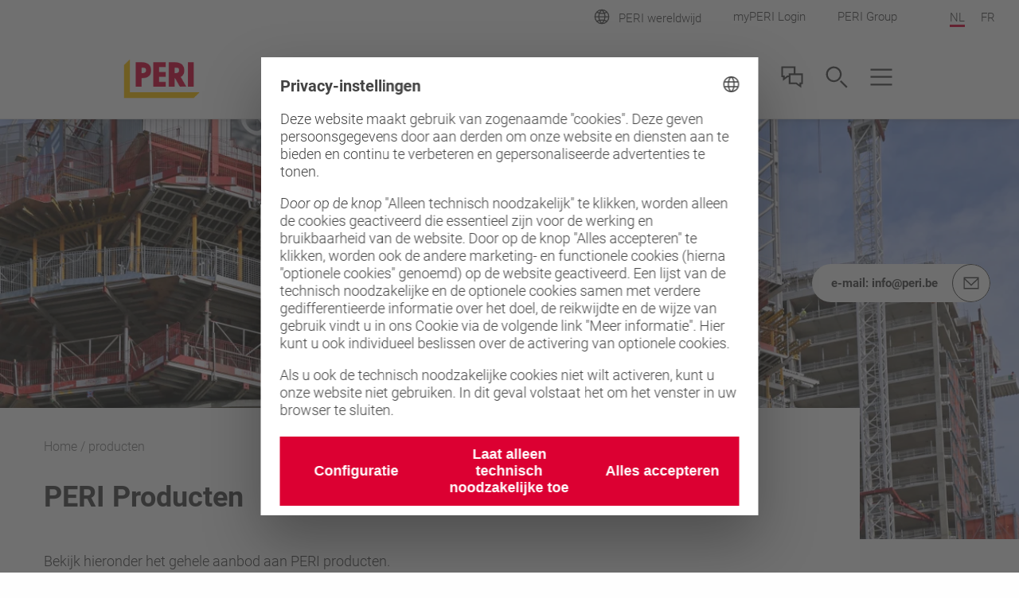

--- FILE ---
content_type: text/html;charset=UTF-8
request_url: https://www.peri.be/nl/producten.html
body_size: 32059
content:
<!DOCTYPE html>
<html
lang="nl-BE"
>
<head>
<meta charset="utf-8">
<meta http-equiv="X-UA-Compatible" content="IE=edge">
<meta name="viewport" content="width=device-width, initial-scale=1.0, maximum-scale=5.0, minimum-scale=1.0">
<title>PERI's volledige productportfolio</title>
<meta name="description" content="Je kunt het gehele productportfolio van PERI bekistingen, steigers en bouw accessories hier vinden. Bekijk het op de website.">
<meta name="author" content="Peri">
<meta name="thumbnail" content="https://cdn.peri.cloud/dam/jcr:0119de56-d85a-30a4-ac06-60f87d709c0f/83765/the-peri-up-working-scaffold-scaffold-provides-the-solution-for-test-preparations-as-well-as-continuous-measurement-and-inspection-work.jpg?width=470&height=264&fit=bounds&auto=webp"/>
<meta name="date" content="2025-10-29T11:34:04.999+01:00">
<meta name="sitename" content="fe2-peri_be">
<meta name="audience" content="">
<meta name="languages" content="nl-BE,fr-BE">
<link rel="alternate" hreflang="nl-BE" href="https://www.peri.be/nl/producten.html"/>
<link rel="alternate" hreflang="fr-BE" href="https://www.peri.be/fr/produits.html"/>
<link rel="icon" href="/.resources/fe2/webresources/img/favicon.ico" type="image/x-icon"/>
<link rel="stylesheet" href="https://cdn.peri.cloud/.resources/fe2/webresources/css/styles~2026-01-15-08-34-45-000~cache.css" media="screen, print"/>
<link rel="preload" href="https://cdn.peri.cloud/.resources/fe2/webresources/js/scripts~2026-01-15-08-34-45-000~cache.js" as="script"/>
<link rel="canonical" href="https://www.peri.be/nl/producten.html"/>
<link rel="preconnect" href="https://www.googletagmanager.com">
<link rel="preconnect" href="https://www.google-analytics.com">
<link rel="preconnect" href="https://googleads.g.doubleclick.net">
<link rel="preconnect" href="https://google.com">
<link rel="preconnect" href="https://google.de">
<meta property="og:url" content="https://www.peri.be/nl/producten.html"/>
<meta property="og:site_name" content="PERI's volledige productportfolio">
<meta property="og:title" content="PERI's volledige productportfolio">
<meta property="og:description" content="Je kunt het gehele productportfolio van PERI bekistingen, steigers en bouw accessories hier vinden. Bekijk het op de website."/>
<meta property="og:image" content="https://cdn.peri.cloud/dam/jcr:0119de56-d85a-30a4-ac06-60f87d709c0f/83765/the-peri-up-working-scaffold-scaffold-provides-the-solution-for-test-preparations-as-well-as-continuous-measurement-and-inspection-work.jpg?width=470&height=264&fit=bounds&auto=webp"/>
<meta name="twitter:card" content="summary_large_image"/>
<meta name="twitter:site" content="@PERIgroup"/>
<meta name="twitter:title" content="PERI's volledige productportfolio"/>
<meta name="twitter:creator" content="@PERIgroup"/>
<meta name="twitter:description" content="Je kunt het gehele productportfolio van PERI bekistingen, steigers en bouw accessories hier vinden. Bekijk het op de website."/>
<meta name="twitter:image" content="https://cdn.peri.cloud/dam/jcr:0119de56-d85a-30a4-ac06-60f87d709c0f/83765/the-peri-up-working-scaffold-scaffold-provides-the-solution-for-test-preparations-as-well-as-continuous-measurement-and-inspection-work.jpg?width=470&height=264&fit=bounds&auto=webp"/>
<script type="application/javascript">
window.spriteFilePath = '/.resources/fe2/webresources/img/sprite~2026-01-15-08-34-46-000~cache.svg';
window.sitePublicDomain = 'www.peri.be'
</script>
<link rel="preconnect" href="//privacy-proxy.usercentrics.eu">
<link rel="preload" href="//privacy-proxy.usercentrics.eu/latest/uc-block.bundle.js" as="script">
<script id="usercentrics-cmp" data-settings-id="_UduiIlBRRYeBS" src="https://web.cmp.usercentrics.eu/ui/loader.js" async></script>
<script type="application/javascript" src="https://privacy-proxy.usercentrics.eu/latest/uc-block.bundle.js"></script>
<script type="text/javascript">
// indicate availability of User Centrics;
window.PERI_UC_ACTIVE = true;
/**
* Blocking disabled for
* - Google Maps (Custom Logic)
* - Recaptcha (essential)
*/
uc.deactivateBlocking(["S1_9Vsuj-Q", "Hko_qNsui-Q", "o5fE3ybZ", "qCSlzFQB", "M9Nj9klGy"]);
/**
* Prompts specific service consent in embedding div, script or iframe. Be aware that this solution implies the existence of
* not more than one map on a page for google maps
*/
uc.blockElements({
'S1pcEj_jZX': '.__uc-map',
'o5fE3ybZ': '.__cleverreach',
'qCSlzFQB': '.__maxmind',
'M9Nj9klGy': '.__dynamics'
});
</script>
<!-- Google Tag Manager -->
<script type="text/javascript">
// create dataLayer
window.dataLayer = window.dataLayer || [];
function gtag() {
dataLayer.push(arguments);
}
// set „denied" as default for both ad and analytics storage, as well as ad_user_data and ad_personalization,
gtag("consent", "default", {
ad_user_data: "denied",
ad_personalization: "denied",
ad_storage: "denied",
analytics_storage: "denied",
wait_for_update: 2000 // milliseconds to wait for update
});
// Enable ads data redaction by default [optional]
gtag("set", "ads_data_redaction", true);
</script>
<script type="text/javascript">
(function(w, d, s, l, i) {
w[l] = w[l] || [];
w[l].push({
'gtm.start': new Date().getTime(),
event: 'gtm.js'
});
var f = d.getElementsByTagName(s)[0],
j = d.createElement(s),
dl = l != 'dataLayer' ? '&l=' + l : '';
j.async = true;
j.src =
'https://www.googletagmanager.com/gtm.js?id=' + i + dl;
f.parentNode.insertBefore(j, f);
})(window, document, 'script', 'dataLayer', 'GTM-TPM6KK');
</script>
<script type="text/javascript">
// create dataLayer
window.dataLayer = window.dataLayer || [];
function gtag() {
dataLayer.push(arguments);
}
// set „denied" as default for both ad and analytics storage, as well as ad_user_data and ad_personalization,
gtag("consent", "default", {
ad_user_data: "denied",
ad_personalization: "denied",
ad_storage: "denied",
analytics_storage: "denied",
wait_for_update: 2000 // milliseconds to wait for update
});
// Enable ads data redaction by default [optional]
gtag("set", "ads_data_redaction", true);
</script>
<script type="text/javascript">
(function(w, d, s, l, i) {
w[l] = w[l] || [];
w[l].push({
'gtm.start': new Date().getTime(),
event: 'gtm.js'
});
var f = d.getElementsByTagName(s)[0],
j = d.createElement(s),
dl = l != 'dataLayer' ? '&l=' + l : '';
j.async = true;
j.src =
'https://www.googletagmanager.com/gtm.js?id=' + i + dl;
f.parentNode.insertBefore(j, f);
})(window, document, 'script', 'dataLayer', 'GTM-P6VFZD');
</script>
<!-- /Google Tag Manager -->
<meta name="msvalidate.01" content="76121FBC052362CDE140CFD70C88A73B" />
<link rel="preload" as="font" href="/.resources/fe2/webresources/fonts/roboto-v30-cyrillic_cyrillic-ext_greek_greek-ext_latin_latin-ext_vietnamese-300.woff2" crossorigin="anonymous">
<link rel="preload" as="font" href="/.resources/fe2/webresources/fonts/roboto-v30-cyrillic_cyrillic-ext_greek_greek-ext_latin_latin-ext_vietnamese-regular.woff2" crossorigin="anonymous">
<link rel="preload" as="font" href="/.resources/fe2/webresources/fonts/roboto-v30-cyrillic_cyrillic-ext_greek_greek-ext_latin_latin-ext_vietnamese-500.woff2" crossorigin="anonymous">
<link rel="preload" as="font" href="/.resources/fe2/webresources/fonts/roboto-v30-cyrillic_cyrillic-ext_greek_greek-ext_latin_latin-ext_vietnamese-700.woff2" crossorigin="anonymous">
</head>
<body data-v-sticky-container>
<!-- Google Tag Manager -->
<noscript>
<iframe src="https://www.googletagmanager.com/ns.html?id=GTM-TPM6KK"
height="0" width="0" style="display:none;visibility:hidden"></iframe>
</noscript>
<noscript>
<iframe src="https://www.googletagmanager.com/ns.html?id=GTM-P6VFZD"
height="0" width="0" style="display:none;visibility:hidden"></iframe>
</noscript>
<!-- /Google Tag Manager -->
<div id="app">
<main id="main" class="main " >
<div class="inpage-nav">
<inpage-nav-buttons tel=""
sales-manager=""
contact=""
newsletter=""
email="info@peri.be"
:labels="{
'tel': 'Tel.:',
'contact': 'Neem contact met ons op',
'salesManager': 'Ga naar verkoopcontact',
'newsletter': 'Nieuwsbrief',
'email': 'e-mail:',
'fab': ''
}"
fab-url=""
fab-icon=""
>
</inpage-nav-buttons>
</div>
<section class="section page-image ">
<div >
<div class="image image--cover image--position-center image--fixed-height " >
<figure class="image__figure ">
<picture class="image__picture">
<source media="(min-width: 1440px)" srcset="https://cdn.peri.cloud/dam/jcr:e3a89fbe-2ca6-3efb-88b7-b59a82c5b64d/82837/one-park-drive-wood-wharf.jpg?width=1600&height=900&fit=bounds&auto=webp">
<source media="(min-width: 1200px)" srcset="https://cdn.peri.cloud/dam/jcr:e3a89fbe-2ca6-3efb-88b7-b59a82c5b64d/82837/one-park-drive-wood-wharf.jpg?width=1600&height=900&fit=bounds&auto=webp">
<source media="(min-width: 1024px)" srcset="https://cdn.peri.cloud/dam/jcr:e3a89fbe-2ca6-3efb-88b7-b59a82c5b64d/82837/one-park-drive-wood-wharf.jpg?width=970&height=545&fit=bounds&auto=webp">
<source media="(min-width: 640px)" srcset="https://cdn.peri.cloud/dam/jcr:e3a89fbe-2ca6-3efb-88b7-b59a82c5b64d/82837/one-park-drive-wood-wharf.jpg?width=970&height=545&fit=bounds&auto=webp">
<source media="(min-width: 1px)" srcset="https://cdn.peri.cloud/dam/jcr:e3a89fbe-2ca6-3efb-88b7-b59a82c5b64d/82837/one-park-drive-wood-wharf.jpg?width=470&height=264&fit=bounds&auto=webp">
<img width="5841"
height="3847"
class="image__img "
src="https://cdn.peri.cloud/dam/jcr:e3a89fbe-2ca6-3efb-88b7-b59a82c5b64d/82837/one-park-drive-wood-wharf.jpg?width=470&height=264&fit=bounds&auto=webp"
title="One Park Drive, Wood Wharf"
alt="One Park Drive, Wood Wharf"
style="max-height: 3847px; max-width: 5841px;"
data-title="One Park Drive, Wood Wharf"
data-description="One Park Drive, Wood Wharf"
>
</picture>
</figure>
</div>
</div>
</section>
<section class="section page-intro page-intro--loading section--compact-bottom section--compact-top page-intro--small-bottom page-intro--breadcrumbs-and-media">
<div >
<div class="page-intro__overlay ">
<div class="page-intro__container">
<nav class="breadcrumbs-nav" role="navigation">
<div class="breadcrumbs-nav__container">
<ul class="breadcrumbs-nav__breadcrumbs">
<li class="breadcrumbs-nav__breadcrumb-item">
<a class="breadcrumbs-nav__link" href="https://www.peri.be/nl/">
Home
</a>
</li>
<li class="breadcrumbs-nav__breadcrumb-item">
producten
</li>
</ul>
<a href="https://www.peri.be/nl/"
role="navigation"
aria-label="Link Home https://www.peri.be/nl/"
class="button button--breadcrumb button--with-icon-left "
>
<svg class="icon button__icon-before icon--15-15"
version="1.1" xmlns="http://www.w3.org/2000/svg" xmlns:xlink="http://www.w3.org/1999/xlink" version="1.1">
<use xlink:href="/.resources/fe2/webresources/img/sprite~2026-01-15-08-34-46-000~cache.svg#peri-ui-icon_arrow-simple--left"></use>
</svg>
<span class="button__text">Home</span>
</a>
</div>
</nav>
<div class="page-intro__head">
<div class="page-intro__headline ">
<h1>PERI Producten</h1>
</div>
</div>
<div class="page-intro__content">
<div class="rich-text rich-text--standard-bottom-margin">
<p>Bekijk hieronder het gehele aanbod aan PERI producten.</p>
</div>
</div>
</div>
</div>
</div>
</section>
<section class="section finder finder--small-spacing-top ">
<header class="section-header section-header--medium-margin-bottom">
<div class="section-header__container ">
<div class="section-header__headline ">
<h2>Alle producten</h2>
</div>
<div class="rich-text ">
<p>Gebruik de filterfunctie hieronder om het product te vinden dat je zoekt en de toepassing ervan.</p>
</div>
</div>
</header>
<taxonomy-finder
item-layout="default"
layout='grid'
:taxonomies='[{"id":"1a429174-91c2-3bbe-8911-826369488cfa","path":"producten","label":"Producten","image":"jcr:dc6af2c8-7923-3897-9afc-e68ee989ba8f","subTaxonomies":[{"id":"b351ebd6-27ff-3d58-9bdc-6a775c4a2c4e","path":"producten/bekistingen","label":"Bekistingen","pageLink":"website:5725f77f-6279-339f-ac74-3dec22ddd0e0","icon":"peri-ui-icon_segment--formwork","image":"jcr:54a8983b-ff5a-39f1-a74d-9332fe126615","subTaxonomies":[{"id":"44372a53-c37c-34da-84b1-5362175aac2c","path":"producten/bekistingen/wandbekistingen","label":"Wandbekistingen","pageLink":"website:afd75564-0b76-3d78-a2ca-476319a789c4","image":"jcr:34af2b10-7259-3d06-9de5-bef8d9a8c33a","subTaxonomies":[],"items":["nx-products:52609c4f-0ee6-476b-ae19-74f62398e164","nx-products:a6aa240a-1424-38ad-9e2b-92881c70f4b4","nx-products:77633612-7482-3b25-8f41-62d3757077da","nx-products:c528fec5-4f26-38d7-b1b0-df0305c4d599","nx-products:5bf5c5b4-096c-3298-ba08-16b7a6382c16","nx-products:a93be34b-3034-3c41-bc4c-2eab97ba02c8","nx-products:4c4bc846-b05c-341a-bb60-fae1e3460877","nx-products:171a56a4-a391-35bf-a338-dd653c4285a0"]},{"id":"5f4b2c78-f8be-31d2-be04-201f043425e3","path":"producten/bekistingen/dekbekisting","label":"Dekbekisting","pageLink":"website:31f7abf7-7637-3b5a-bb50-2a0d91588c79","image":"jcr:1f2ca20f-cb4c-3447-b6c5-da7392553316","subTaxonomies":[],"items":["nx-products:b41f36d8-1e0d-3cdf-b655-c0604b3c21d3","nx-products:a93be34b-3034-3c41-bc4c-2eab97ba02c8","nx-products:5b053f31-0362-3730-8f4a-134d0e892930","nx-products:eb4456a8-4d7d-338e-882d-efb56ff66c21","nx-products:f57bae90-2c66-3a40-b37a-2b34e651661a"]},{"id":"3f5e28b1-c009-3012-8810-a2284f265ce2","path":"producten/bekistingen/kolombekisting","label":"Kolombekisting","pageLink":"website:7c20fa7c-5ce7-36af-8442-1c3e822fb6ef","image":"jcr:246d4f4c-0244-3c72-88a1-a465c4088e3d","subTaxonomies":[],"items":["nx-products:31596b82-f6de-3997-964f-acc665a6db8d","nx-products:6f5a2676-78fc-3964-81a2-258c6d781cbd","nx-products:a93be34b-3034-3c41-bc4c-2eab97ba02c8","nx-products:d4241589-2150-3f4b-b883-ed62248d4a8c"]},{"id":"da3b32ea-6881-33a4-9175-0de8f243db84","path":"producten/bekistingen/klimbekisting","label":"Klimbekisting","pageLink":"website:9fbad90e-3556-38b1-9270-1c8022f879e3","image":"jcr:a016db19-c21f-3c73-9ff3-058df1e2f2b6","subTaxonomies":[],"items":["nx-products:10c9846a-effe-3b56-a486-ecf8bae870e9","nx-products:a9f2037b-fe14-35ed-9aa4-8b9b1b7d4445","nx-products:edce5614-3807-3b9a-b2c7-f59eefa241b2","nx-products:5ae65eb3-c7e2-3143-b3f9-d68170e656f8","nx-products:61074af1-00bd-3630-b99d-ab26c1244952"]},{"id":"a7ccf4da-b69f-3142-8344-57aabbeb497b","path":"producten/bekistingen/brug-en-tunnelbekistingen","label":"Brug- en tunnelbekistingen","image":"jcr:d0d9aa30-35cb-34d6-baf4-3709eb57428a","subTaxonomies":[],"items":["nx-products:8548da83-3f24-3e18-bb0e-e63a9048da4c","nx-products:13426e9f-4d5a-355c-8220-9971063bdd39","nx-products:ccf5461c-3116-3397-98ec-935899402211","nx-products:2d010c2e-3285-335e-8fed-20578988a213","nx-products:2d25ce1b-14d1-35e0-b704-91ebdea33349","nx-products:b1fc8010-64d2-356a-b13c-d5d76033adb0","nx-products:040b226d-b7ba-3d9e-9ebc-03869d373774","nx-products:c6ca84fe-833a-3c3c-a587-59723ad364ae","nx-products:b174a4da-e0c3-330b-b9be-7bbb7f0626fe","nx-products:a949bc93-da24-3690-8e12-abb47c91c1a5","nx-products:dcf3d548-3179-399c-b5eb-836ee0ccd9d7","nx-products:1197df25-a35b-3d28-b889-8d76fff5805f","nx-products:e2c54b89-1074-33c4-ba4d-359f0bf41343","nx-products:3f8177ff-4789-3c0c-8439-2dc819aa1bbf"]},{"id":"70db8115-6db9-3667-8ca7-2966e4071e6e","path":"producten/bekistingen/bekisting-op-maat","label":"Bekisting op maat","image":"jcr:0ae9a50b-4be2-3224-8ce5-36ad67ec71f8","subTaxonomies":[],"items":["nx-products:166121bf-987a-37ce-b3fe-63b389a427eb"]},{"id":"bff71593-fd89-326e-9626-9cf2ccb6c4e0","path":"producten/bekistingen/accessoires-voor-bekisting","label":"Accessoires voor bekisting","image":"jcr:9a065220-eb73-332d-ab87-8682a0bd182c","subTaxonomies":[],"items":["nx-products:09c2aebb-f33b-35cb-9f15-3f918255bf09","nx-products:ad0887a0-42fb-35c1-8fb1-71d2d7ce0675","nx-products:a8f4e4d9-1237-3e76-adae-2560d463278b","nx-products:e22f0782-6d91-35d9-b4ee-806fee9623b8","nx-products:c6f90130-2a79-3574-9d9f-bb99a89a8459","nx-products:c74c4783-1294-3717-a854-28923c039502","nx-products:367663bc-5160-3ae7-8bf6-a3d7388f6068","nx-products:8214573a-142c-3939-be51-86d1067e57be","nx-products:2a82fc16-954a-3154-8a2a-078279e9da7a","nx-products:c11f004f-7773-3737-9922-ef0acaaf0e1d","nx-products:a0f5874c-d882-36e0-ad12-6b9bc4b2a92b","nx-products:f352d88f-0322-3c47-92c4-96666dd1d143","nx-products:d5a958d6-a600-363c-bc15-3ffe50cd2628","nx-products:fe3f4c6a-90a2-36fe-ac29-84ebc72c0612"]},{"id":"af48401c-1db6-38bf-a234-4b1cd6b240dd","path":"producten/bekistingen/speciale-bekistingen","label":"Speciale bekistingen","icon":"peri-ui-icon_segment--formwork","image":"jcr:56717e90-5bce-31fd-b99a-82a1af91ec90","subTaxonomies":[],"items":[]},{"id":"1e8c4725-186c-3124-97bd-6660ed1e4e54","path":"producten/bekistingen/projecten","label":"Projecten","subTaxonomies":[{"id":"4265ae31-ae92-3c9b-b15c-6c26336b627f","path":"producten/bekistingen/projecten/bouwprojecten","label":"Bouwprojecten","image":"jcr:76ce7f1e-cab8-3386-abd3-d86cfb7aea5a","subTaxonomies":[],"items":["nx-products:a9f2037b-fe14-35ed-9aa4-8b9b1b7d4445","nx-products:0731d458-ac26-3577-ae1e-d496983d2336","nx-products:e2c54b89-1074-33c4-ba4d-359f0bf41343"]},{"id":"565c4127-633b-3406-b3a8-ea10c6828172","path":"producten/bekistingen/projecten/infraprojecten","label":"Infraprojecten","image":"jcr:d42bb56b-c597-3ee9-8e6f-6a860cb9e67a","subTaxonomies":[],"items":["nx-products:2cb78d47-f8fe-32ac-a091-b1e7613688c3","nx-products:2d010c2e-3285-335e-8fed-20578988a213","nx-products:77633612-7482-3b25-8f41-62d3757077da","nx-products:fe3f4c6a-90a2-36fe-ac29-84ebc72c0612","nx-products:8214573a-142c-3939-be51-86d1067e57be","nx-products:5bf5c5b4-096c-3298-ba08-16b7a6382c16","nx-products:76e41e98-8f89-328a-a38e-c718598f7b8a","nx-products:a9f2037b-fe14-35ed-9aa4-8b9b1b7d4445","nx-products:3c9d2ce8-dcdb-3ad3-84f9-956621130373"]},{"id":"18a3972f-ada8-3625-8a5f-52972a4fa05c","path":"producten/bekistingen/projecten/Industriebouw","label":"Industriebouw","image":"jcr:0795abb3-7e60-4bd3-aba5-502d77868db0","subTaxonomies":[],"items":["nx-products:81371454-1222-3a44-be50-7bde6b729775","nx-products:b41f36d8-1e0d-3cdf-b655-c0604b3c21d3"]},{"id":"3fc6f17f-630c-3a9d-a697-10e623c257c3","path":"producten/bekistingen/projecten/renovatieprojecten","label":"Renovatieprojecten","image":"jcr:2685d830-5f90-3646-bc3e-cd582e5327cd","subTaxonomies":[],"items":["nx-products:1197df25-a35b-3d28-b889-8d76fff5805f","nx-products:0731d458-ac26-3577-ae1e-d496983d2336","nx-products:9d368f79-b957-3cb5-875e-37380dc2cd54","nx-products:2a82fc16-954a-3154-8a2a-078279e9da7a","nx-products:77633612-7482-3b25-8f41-62d3757077da","nx-products:c528fec5-4f26-38d7-b1b0-df0305c4d599","nx-products:6f5a2676-78fc-3964-81a2-258c6d781cbd","nx-products:a6aa240a-1424-38ad-9e2b-92881c70f4b4","nx-products:c6f90130-2a79-3574-9d9f-bb99a89a8459","nx-products:4c4bc846-b05c-341a-bb60-fae1e3460877","nx-products:66ff2410-68a9-379d-a562-dc17e1bff8ec"]}],"items":[]}],"items":["nx-products:a0f5874c-d882-36e0-ad12-6b9bc4b2a92b"]},{"id":"d117f891-f8f4-3d76-86c1-5696429f324d","path":"producten/steigers-en-ondersteuningen","label":"Steigers en ondersteuningen","pageLink":"website:bf72b3ae-5807-338d-91e7-265dd36850aa","icon":"peri-ui-icon_segment--scaffolding","image":"jcr:23ec6194-09df-3938-820f-df3754852f1b","subTaxonomies":[{"id":"2b47ed43-fc80-3140-8588-750c48b97823","path":"producten/steigers-en-ondersteuningen/steiger-en-ondersteuningssystemen","label":"Steiger- en ondersteuningssystemen","image":"jcr:b7fdd692-ee5a-3a41-a820-405c8f0ecddf","subTaxonomies":[],"items":["nx-products:21cc5c67-1414-3b67-988e-c4ebf0cc62af","nx-products:ec8cccf9-1ea4-3826-b3f9-7a0750c8c62f","nx-products:0731d458-ac26-3577-ae1e-d496983d2336","nx-products:81371454-1222-3a44-be50-7bde6b729775","nx-products:2cb78d47-f8fe-32ac-a091-b1e7613688c3","nx-products:d1ecb76f-0aca-39d3-a2cc-bff46a1c469f","nx-products:66ff2410-68a9-379d-a562-dc17e1bff8ec"]},{"id":"e62f583f-fb3f-3b2d-aa36-02aee5f21153","path":"producten/steigers-en-ondersteuningen/toegangen","label":"Toegangen","pageLink":"website:df2e78ea-ebc0-37eb-b967-6cb1dae8f980","image":"jcr:3064d63d-7d78-37da-bed6-f42bf0b41114","subTaxonomies":[],"items":["nx-products:d1ecb76f-0aca-39d3-a2cc-bff46a1c469f","nx-products:66ff2410-68a9-379d-a562-dc17e1bff8ec","nx-products:9d368f79-b957-3cb5-875e-37380dc2cd54"]},{"id":"8eaba9d9-b933-38c1-8b51-53b92fb0f1b3","path":"producten/steigers-en-ondersteuningen/beveiligingssystemen","label":"Beveiligingssystemen","pageLink":"website:3bdc1448-3a08-309b-a91b-3884d9367397","image":"jcr:2b62a5bb-56e6-3450-8d36-b853e248926b","subTaxonomies":[],"items":[]},{"id":"fb49774e-4aa0-3ce9-a61a-d8fd0992c946","path":"producten/steigers-en-ondersteuningen/working-scaffold","label":"Working Scaffold Construction","image":"jcr:0795abb3-7e60-4bd3-aba5-502d77868db0","subTaxonomies":[],"items":["nx-products:21cc5c67-1414-3b67-988e-c4ebf0cc62af","nx-products:ec8cccf9-1ea4-3826-b3f9-7a0750c8c62f"]},{"id":"ec67f8cb-c390-34ab-9c65-b1fec3de99f6","path":"producten/steigers-en-ondersteuningen/gevelsteigers","label":"Gevelsteigers","image":"jcr:03ff0043-10c3-32ec-9b7d-615eff44a5af","subTaxonomies":[],"items":["nx-products:0731d458-ac26-3577-ae1e-d496983d2336","nx-products:81371454-1222-3a44-be50-7bde6b729775"]},{"id":"1ffe0d45-ffaf-3e1c-9b37-a9c193027db6","path":"producten/steigers-en-ondersteuningen/working-scaffold-industrial","label":"Working Scaffold Industrial","image":"jcr:0795abb3-7e60-4bd3-aba5-502d77868db0","subTaxonomies":[],"items":["nx-products:21cc5c67-1414-3b67-988e-c4ebf0cc62af","nx-products:0731d458-ac26-3577-ae1e-d496983d2336"]},{"id":"9253fb6d-1460-370a-bdb0-d4bc2e727a13","path":"producten/steigers-en-ondersteuningen/infrastructure-solutions","label":"Infrastructure Solutions","pageLink":"website:a82a7d60-9176-3f08-8e4f-c6e290ef3b61","image":"jcr:ad2b0ed3-9877-3299-808e-04eb11cff222","subTaxonomies":[],"items":["nx-products:d43a4efe-295c-315f-bf6c-96b32147fac6","nx-products:66ff2410-68a9-379d-a562-dc17e1bff8ec","nx-products:21cc5c67-1414-3b67-988e-c4ebf0cc62af","nx-products:ec8cccf9-1ea4-3826-b3f9-7a0750c8c62f","nx-products:0731d458-ac26-3577-ae1e-d496983d2336"]},{"id":"bb746921-99e7-3211-8f33-7ece0bfb31c5","path":"producten/steigers-en-ondersteuningen/shoring","label":"Shoring ","image":"jcr:69f56882-b993-32a9-ad69-79425bb89cc3","subTaxonomies":[],"items":["nx-products:76e41e98-8f89-328a-a38e-c718598f7b8a","nx-products:d43a4efe-295c-315f-bf6c-96b32147fac6","nx-products:ec8cccf9-1ea4-3826-b3f9-7a0750c8c62f","nx-products:4e40ce88-8da3-3581-bcea-466be655e975","nx-products:5d528a07-cbc2-3533-8463-fffbcbfb9add"]},{"id":"d241832d-75b4-36f1-a8a2-28628c4ff511","path":"producten/steigers-en-ondersteuningen/cladding-products","label":"Façade Access","pageLink":"website:72429841-0b57-37d9-8b1e-c98f629cc3e2","image":"jcr:e1bd722f-986b-3659-8bf1-ea4f532a47ee","subTaxonomies":[],"items":["nx-products:0731d458-ac26-3577-ae1e-d496983d2336","nx-products:81371454-1222-3a44-be50-7bde6b729775","nx-products:2cb78d47-f8fe-32ac-a091-b1e7613688c3","nx-products:d1ecb76f-0aca-39d3-a2cc-bff46a1c469f"]},{"id":"356c2ee1-1307-3ea7-8c75-5026bf4b109f","path":"producten/steigers-en-ondersteuningen/loading-bay","label":"Loading Bays","pageLink":"website:9b90a9eb-9c4c-3116-84e1-62ff8c4558df","image":"jcr:82704fc3-53cc-31fd-ab59-965f64913fa8","subTaxonomies":[],"items":[]}],"items":["nx-products:2cb78d47-f8fe-32ac-a091-b1e7613688c3","nx-products:0731d458-ac26-3577-ae1e-d496983d2336","nx-products:81371454-1222-3a44-be50-7bde6b729775","nx-products:66ff2410-68a9-379d-a562-dc17e1bff8ec","nx-products:1a2a2610-eea7-3b7d-94ae-c3f89132d105"]},{"id":"f05bb6dd-f53d-3384-9ecc-71784d454328","path":"producten/shoring","label":"Shoring","pageLink":"website:32cd712e-d21b-3475-98c2-e5b07ca59656","icon":"peri-ui-icon_segment--services","image":"jcr:910b3e03-dd15-3044-9794-8f8a4f4cb689","subTaxonomies":[{"id":"94cccb93-ef0c-3a46-8fd1-8cb24f1e8937","path":"producten/shoring/shoring-props","label":"Props","image":"jcr:f54196e1-5d9a-33c8-8d31-d5afedd105ad","subTaxonomies":[],"items":["nx-products:077e0b49-0f4b-3d1d-ac0f-1cd73e95d153","nx-products:fe3f4c6a-90a2-36fe-ac29-84ebc72c0612","nx-products:3cf22ffd-bf6e-3e21-a0e0-c0892f829366"]},{"id":"767b4861-a037-3b4d-b536-ef659fd05576","path":"producten/shoring/shoring-scaffolding","label":"Scaffolding","image":"jcr:910b3e03-dd15-3044-9794-8f8a4f4cb689","subTaxonomies":[],"items":["nx-products:d43a4efe-295c-315f-bf6c-96b32147fac6","nx-products:5d528a07-cbc2-3533-8463-fffbcbfb9add","nx-products:76e41e98-8f89-328a-a38e-c718598f7b8a"]},{"id":"ac1fa031-bddb-3b67-b882-7a553da09fa9","path":"producten/shoring/heavy-duty-shoring","label":"Heavy Duty Shoring","image":"jcr:91d48574-f3e2-360f-8e81-1c0bd5334842","subTaxonomies":[],"items":["nx-products:b1fc8010-64d2-356a-b13c-d5d76033adb0","nx-products:040b226d-b7ba-3d9e-9ebc-03869d373774","nx-products:5d528a07-cbc2-3533-8463-fffbcbfb9add","nx-products:2d25ce1b-14d1-35e0-b704-91ebdea33349"]}],"items":["nx-products:077e0b49-0f4b-3d1d-ac0f-1cd73e95d153","nx-products:3cf22ffd-bf6e-3e21-a0e0-c0892f829366","nx-products:d43a4efe-295c-315f-bf6c-96b32147fac6","nx-products:ec8cccf9-1ea4-3826-b3f9-7a0750c8c62f","nx-products:b1fc8010-64d2-356a-b13c-d5d76033adb0","nx-products:040b226d-b7ba-3d9e-9ebc-03869d373774","nx-products:5d528a07-cbc2-3533-8463-fffbcbfb9add","nx-products:fe3f4c6a-90a2-36fe-ac29-84ebc72c0612"]},{"id":"c27949e0-a3c5-30bb-bc1c-7d0e67f02834","path":"producten/componenten","label":"Componenten","pageLink":"website:4a72e63d-2b1d-306b-b2bd-ce5ed132e419","icon":"peri-ui-icon_segment--components","image":"jcr:0a81cfa4-272c-36ae-8fad-38bba2c744d6","subTaxonomies":[{"id":"72e8555f-0bb4-33c9-bff4-540f5da1acc1","path":"producten/componenten/accessoires-voor-bekistingen","label":"Accessoires voor bekistingen","image":"jcr:5c4dd1a9-43df-3673-8a9a-c64d13d036b3","subTaxonomies":[],"items":["nx-products:fd46d1e5-2ea7-3f28-b09c-ba6b5250491a","nx-products:a0f5874c-d882-36e0-ad12-6b9bc4b2a92b","nx-products:e22f0782-6d91-35d9-b4ee-806fee9623b8","nx-products:c6f90130-2a79-3574-9d9f-bb99a89a8459","nx-products:ad0887a0-42fb-35c1-8fb1-71d2d7ce0675","nx-products:a8f4e4d9-1237-3e76-adae-2560d463278b","nx-products:09c2aebb-f33b-35cb-9f15-3f918255bf09","nx-products:c74c4783-1294-3717-a854-28923c039502","nx-products:367663bc-5160-3ae7-8bf6-a3d7388f6068","nx-products:03ab5227-5626-3052-bf12-cadf2f2d3bff","nx-products:ccb0b8ad-8f6e-3a48-a6a0-be8598f7e0ef"]},{"id":"fb5df540-8995-3884-8594-538cf0a513a8","path":"producten/componenten/accessoires-voor-ondersteuningen","label":"Accessoires voor ondersteuningen","image":"jcr:1a593470-5dc8-3e86-a154-bd58f4fa106e","subTaxonomies":[],"items":["nx-products:077e0b49-0f4b-3d1d-ac0f-1cd73e95d153","nx-products:3cf22ffd-bf6e-3e21-a0e0-c0892f829366"]},{"id":"0f7bcc8f-f671-3d85-aeac-5766f2ff2254","path":"producten/componenten/liggers-en-stutten","label":"Liggers en stutten","icon":"peri-ui-icon_segment--components","image":"jcr:5d7f2b37-0d77-38a4-8d3e-0138c9061b91","subTaxonomies":[],"items":["nx-products:c6f90130-2a79-3574-9d9f-bb99a89a8459","nx-products:367663bc-5160-3ae7-8bf6-a3d7388f6068","nx-products:077e0b49-0f4b-3d1d-ac0f-1cd73e95d153","nx-products:fe3f4c6a-90a2-36fe-ac29-84ebc72c0612","nx-products:c74c4783-1294-3717-a854-28923c039502","nx-products:8214573a-142c-3939-be51-86d1067e57be","nx-products:3cf22ffd-bf6e-3e21-a0e0-c0892f829366","nx-products:c11f004f-7773-3737-9922-ef0acaaf0e1d"]},{"id":"6249b49f-904d-34fc-835e-ec633dd019a5","path":"producten/componenten/veiligheid","label":"Veiligheid","image":"jcr:58e25c8e-0cfe-3ac1-915b-0a5c7ae7e8c2","subTaxonomies":[],"items":["nx-products:2a82fc16-954a-3154-8a2a-078279e9da7a","nx-products:2a82fc16-954a-3154-8a2a-078279e9da7a"]},{"id":"525c567e-e090-3800-ac0e-126615d09226","path":"producten/componenten/transport-van-materiaal","label":"Transport van materiaal","icon":"peri-ui-icon_segment--components","image":"jcr:97ce89d6-0c66-3045-bb47-3d7a926c5326","subTaxonomies":[],"items":["nx-products:1a2a2610-eea7-3b7d-94ae-c3f89132d105"]},{"id":"25ee5837-a958-3507-a688-ab860a80c3c7","path":"producten/componenten/tie-reinforcement","label":"Tie \u0026 Reinforcement","image":"jcr:4e49632a-2930-3e59-8b33-fcd70c8fd46d","subTaxonomies":[],"items":["nx-products:e22f0782-6d91-35d9-b4ee-806fee9623b8"]},{"id":"83262d9c-c003-362b-9088-9854f06b7f5a","path":"producten/componenten/overige-accessoires","label":"Overige accessoires","icon":"peri-ui-icon_segment--components","image":"jcr:e2771597-1768-3272-87d1-46796f2d74de","subTaxonomies":[],"items":["nx-products:09c2aebb-f33b-35cb-9f15-3f918255bf09","nx-products:a0f5874c-d882-36e0-ad12-6b9bc4b2a92b"]}],"items":["nx-products:fd46d1e5-2ea7-3f28-b09c-ba6b5250491a"]},{"id":"a728bb54-d3af-3ab5-8e2d-ac1d36b4ba7d","path":"producten/plaatmateriaal","label":"Plaatmateriaal","icon":"peri-ui-icon_segment--panels","image":"jcr:37ace0b5-cd37-30ed-b64e-65c6f3961b6f","subTaxonomies":[],"items":[]},{"id":"b68a4f56-1789-3842-bb27-521a88232fd6","path":"producten/software-and-apps","label":"Software \u0026 Apps","icon":"peri-ui-icon_segment--services","image":"jcr:c2ac7883-041d-3449-8154-db16c8ad7ebe","subTaxonomies":[{"id":"82df64fa-d259-3794-a154-cf73e435cbce","path":"producten/software-and-apps/software","label":"Software","image":"jcr:fff8eb9a-9765-3197-9923-599d892431ed","subTaxonomies":[],"items":["nx-products:c2d21b07-c1bf-3d40-9ba1-676571b8a43e","nx-products:4fd2f7ad-8f0c-304c-8468-13fd3e147d34"]},{"id":"78e74d38-5721-3674-b69a-f8c0946ce9ff","path":"producten/software-and-apps/apps","label":"Apps","image":"jcr:c2ac7883-041d-3449-8154-db16c8ad7ebe","subTaxonomies":[],"items":["nx-products:bbdb0fe3-d89b-343e-aef0-3f31106c51db","nx-products:3c9d2ce8-dcdb-3ad3-84f9-956621130373","nx-products:0d0712a2-785b-3900-9c0f-a3efa74c11f2","nx-products:f62f5109-2bdf-392e-bef0-8ac343a4e8d3","nx-products:7ddd528a-eafb-3b9c-a817-b1bb3594991d"]}],"items":["nx-products:f62f5109-2bdf-392e-bef0-8ac343a4e8d3"]},{"id":"da313583-7ecf-377a-99a8-38724df23cc6","path":"producten/diensten","label":"Diensten","icon":"peri-ui-icon_segment--services","image":"jcr:a0256971-960a-3ef3-9053-aa0825222f75","subTaxonomies":[{"id":"06a19488-2912-3f05-be04-8137c47739d6","path":"producten/diensten/engineering","label":"Engineering","image":"jcr:88e53b4c-3fe3-396c-964d-6ea1b3525846","subTaxonomies":[],"items":["nx-products:09efb44d-a9a0-380a-9171-d44abd567991","nx-products:f62f5109-2bdf-392e-bef0-8ac343a4e8d3","nx-products:166121bf-987a-37ce-b3fe-63b389a427eb"]},{"id":"e98f5a2b-d81c-35f7-99eb-f9a36a8aa09f","path":"producten/diensten/voormontage","label":"Voormontage","image":"jcr:ffd6e445-6e91-3af1-bf2b-32dd1e9b760a","subTaxonomies":[],"items":[]},{"id":"cb047eb6-7674-30cc-b72c-431f4272f02a","path":"producten/diensten/logistieke-service","label":"Logistieke service","image":"jcr:12664fd0-0923-3ff3-97c7-0a888a59472d","subTaxonomies":[],"items":["nx-products:45dc9f5a-0b54-3dad-9125-4d260a3a8d9b"]},{"id":"e606b1f2-7c04-3d96-889b-2dd8a81cafde","path":"producten/diensten/peri-verzekeringspakket","label":"PERI Verzekeringspakket","image":"jcr:4f3bc871-41da-3740-9278-cf7a968708c1","subTaxonomies":[],"items":[]},{"id":"21752aa7-576e-374f-b765-b6a33bcef96a","path":"producten/diensten/supervisor-projectmanager","label":"Supervisor/Projectmanager","image":"jcr:3be6884a-d64a-3314-91ef-c79db9776012","subTaxonomies":[],"items":[]},{"id":"72d9831c-dc37-3f52-93cb-b16593c72f6a","path":"producten/diensten/trainingen","label":"Trainingen","image":"jcr:b6c265b5-4d0d-3ef3-bdf2-d4f1382d6e59","subTaxonomies":[],"items":[]}],"items":[]},{"id":"a125300e-6e07-3e73-acc7-0dda1f0d0214","path":"producten/brug-en-tunnelbekistingen","label":"Brug- en tunnelbekistingen","pageLink":"website:d1793360-483f-329a-9a1f-fc1cccd721ec","icon":"peri-ui-icon_segment--industry","image":"jcr:e145b49d-b5c0-33a8-8cc9-38c3d1002eef","subTaxonomies":[{"id":"fc771a73-86b3-3459-a761-3a117edf39ec","path":"producten/brug-en-tunnelbekistingen/bruggen","label":"Bruggen","pageLink":"website:0906d497-10ea-39c9-9e96-ffa814c98709","image":"jcr:23685083-523e-38f7-a89c-cf6ef40c5cfc","subTaxonomies":[],"items":["nx-products:3f8177ff-4789-3c0c-8439-2dc819aa1bbf","nx-products:a949bc93-da24-3690-8e12-abb47c91c1a5","nx-products:2d25ce1b-14d1-35e0-b704-91ebdea33349","nx-products:2d010c2e-3285-335e-8fed-20578988a213","nx-products:13426e9f-4d5a-355c-8220-9971063bdd39","nx-products:ccf5461c-3116-3397-98ec-935899402211","nx-products:c6ca84fe-833a-3c3c-a587-59723ad364ae","nx-products:b174a4da-e0c3-330b-b9be-7bbb7f0626fe","nx-products:dcf3d548-3179-399c-b5eb-836ee0ccd9d7","nx-products:1197df25-a35b-3d28-b889-8d76fff5805f","nx-products:e2c54b89-1074-33c4-ba4d-359f0bf41343"]},{"id":"f1fa573b-3713-3ce9-af8b-36e03c478eb2","path":"producten/brug-en-tunnelbekistingen/tunnels","label":"Tunnels","pageLink":"website:0c546b07-b20c-37af-a480-e02a31f49db5","image":"jcr:5cbbf21d-34cb-31b2-a551-160d91ac85cf","subTaxonomies":[],"items":["nx-products:8548da83-3f24-3e18-bb0e-e63a9048da4c","nx-products:2d010c2e-3285-335e-8fed-20578988a213","nx-products:10c9846a-effe-3b56-a486-ecf8bae870e9","nx-products:2d25ce1b-14d1-35e0-b704-91ebdea33349"]}],"items":["nx-products:8548da83-3f24-3e18-bb0e-e63a9048da4c","nx-products:13426e9f-4d5a-355c-8220-9971063bdd39","nx-products:ccf5461c-3116-3397-98ec-935899402211","nx-products:2d010c2e-3285-335e-8fed-20578988a213","nx-products:2d25ce1b-14d1-35e0-b704-91ebdea33349","nx-products:b1fc8010-64d2-356a-b13c-d5d76033adb0","nx-products:040b226d-b7ba-3d9e-9ebc-03869d373774","nx-products:c6ca84fe-833a-3c3c-a587-59723ad364ae","nx-products:b174a4da-e0c3-330b-b9be-7bbb7f0626fe","nx-products:a949bc93-da24-3690-8e12-abb47c91c1a5","nx-products:dcf3d548-3179-399c-b5eb-836ee0ccd9d7","nx-products:1197df25-a35b-3d28-b889-8d76fff5805f","nx-products:e2c54b89-1074-33c4-ba4d-359f0bf41343","nx-products:3f8177ff-4789-3c0c-8439-2dc819aa1bbf"]},{"id":"4ebf9295-c0bb-3dea-82f9-eaaae324963e","path":"producten/digitale-producten","label":"Digitale producten","pageLink":"website:f85c8280-8cd4-30f7-a6e1-44e93650df24","image":"jcr:c881f53a-cbd4-3a5a-b604-c18d2215b327","subTaxonomies":[{"id":"70e3ac8d-1a09-3935-a145-f3aebf5d5e4e","path":"producten/digitale-producten/sensors","label":"Concrete Sensors","pageLink":"website:102391a3-915c-3df3-b4ac-1121a076cb27","icon":"peri-ui-icon_segment--components","image":"jcr:6588c092-ca1b-36fb-ad9e-0e1758db0f8a","subTaxonomies":[],"items":[]},{"id":"02143e29-9932-30ea-946e-c2dcb749627e","path":"producten/digitale-producten/asset-tracking","label":"Asset Tracking Technology","pageLink":"website:c5aaff15-0458-31c0-b326-479479e91034","image":"jcr:c2183fbd-3725-3ad1-ba22-349bf3a5add8","subTaxonomies":[],"items":[]}],"items":[]}],"items":["nx-products:fd46d1e5-2ea7-3f28-b09c-ba6b5250491a","nx-products:c74c4783-1294-3717-a854-28923c039502","nx-products:367663bc-5160-3ae7-8bf6-a3d7388f6068","nx-products:13426e9f-4d5a-355c-8220-9971063bdd39","nx-products:ccf5461c-3116-3397-98ec-935899402211","nx-products:b1fc8010-64d2-356a-b13c-d5d76033adb0","nx-products:040b226d-b7ba-3d9e-9ebc-03869d373774","nx-products:c6ca84fe-833a-3c3c-a587-59723ad364ae","nx-products:b174a4da-e0c3-330b-b9be-7bbb7f0626fe","nx-products:e2c54b89-1074-33c4-ba4d-359f0bf41343","nx-products:3f8177ff-4789-3c0c-8439-2dc819aa1bbf"]}]'
:show-filters='true'
clear-filters-label="Filter wissen"
filter-options-headline-label="Vind de bijpassende oplossing voor uw behoeften"
show-filter-overlay-label="Toon filter"
show-results-button-label="Toon resultaten"
show-results-info-label="resultaten voor"
>
<template v-slot:warning>
</template>
<template v-slot:plus>
<svg class="icon finder__category-plus-icon "
version="1.1" xmlns="http://www.w3.org/2000/svg" xmlns:xlink="http://www.w3.org/1999/xlink" version="1.1">
<use xlink:href="/.resources/fe2/webresources/img/sprite~2026-01-15-08-34-46-000~cache.svg#peri-ui-icon_plus--light"></use>
</svg>
</template>
<template v-slot:clear>
<svg class="icon finder__category-undo-icon "
version="1.1" xmlns="http://www.w3.org/2000/svg" xmlns:xlink="http://www.w3.org/1999/xlink" version="1.1">
<use xlink:href="/.resources/fe2/webresources/img/sprite~2026-01-15-08-34-46-000~cache.svg#peri-ui-icon_undo"></use>
</svg>
</template>
<taxonomy-finder-item-registration
link="https://www.peri.be/nl/producten/m16_indraaihuls.html"
layout="default"
id="fd46d1e5-2ea7-3f28-b09c-ba6b5250491a"
kicker=""
title="M16 Indraaihuls"
description="Een uiterst snel, veilig en efficiënt apparaat om valbeveiliging aan vloeren te bevestigen"
:taxonomy-paths='["producten","producten/componenten","producten/componenten/accessoires-voor-bekistingen"]'
:rendering='false'
key="0"
>
<div class="image image--16-9 image--no-blurred-background " >
<figure class="image__figure ">
<picture class="image__picture">
<source media="(min-width: 1440px)" srcset="https://cdn.peri.cloud/dam/jcr:9a5646f1-db98-3730-a009-374f5b61c2a8/83024/m16-screw-on-sleeve.png?width=1600&height=900&fit=bounds&auto=webp">
<source media="(min-width: 1200px)" srcset="https://cdn.peri.cloud/dam/jcr:9a5646f1-db98-3730-a009-374f5b61c2a8/83024/m16-screw-on-sleeve.png?width=1600&height=900&fit=bounds&auto=webp">
<source media="(min-width: 1024px)" srcset="https://cdn.peri.cloud/dam/jcr:9a5646f1-db98-3730-a009-374f5b61c2a8/83024/m16-screw-on-sleeve.png?width=970&height=545&fit=bounds&auto=webp">
<source media="(min-width: 640px)" srcset="https://cdn.peri.cloud/dam/jcr:9a5646f1-db98-3730-a009-374f5b61c2a8/83024/m16-screw-on-sleeve.png?width=970&height=545&fit=bounds&auto=webp">
<source media="(min-width: 1px)" srcset="https://cdn.peri.cloud/dam/jcr:9a5646f1-db98-3730-a009-374f5b61c2a8/83024/m16-screw-on-sleeve.png?width=970&height=545&fit=bounds&auto=webp">
<img width="3500"
height="2625"
class="image__img "
src="https://cdn.peri.cloud/dam/jcr:9a5646f1-db98-3730-a009-374f5b61c2a8/83024/m16-screw-on-sleeve.png?width=970&height=545&fit=bounds&auto=webp"
loading="lazy"
title="M16 Screw-On Sleeve"
alt="The PERI Screw-On Sleeve is a simple and cost-effective device for the temporary mounting of edge protection on reinforced concrete slabs"
style="max-height: 2625px; max-width: 3500px;"
data-title="M16 Screw-On Sleeve"
data-description="The PERI Screw-On Sleeve is a simple and cost-effective device for the temporary mounting of edge protection on reinforced concrete slabs"
>
</picture>
</figure>
</div>
</taxonomy-finder-item-registration>
<taxonomy-finder-item-registration
link="https://www.peri.be/nl/producten/vt20-alpha-3s.html"
layout="default"
id="c74c4783-1294-3717-a854-28923c039502"
kicker=""
title="VT 20 Alpha 3S"
description="Een 3-laags houten ligger met een laag gewicht en lange maximale lengtes."
:taxonomy-paths='["producten","producten/bekistingen","producten/bekistingen/accessoires-voor-bekisting","producten/componenten","producten/componenten/accessoires-voor-bekistingen","producten/componenten/liggers-en-stutten"]'
:rendering='false'
key="1"
>
<div class="image image--16-9 image--no-blurred-background " >
<figure class="image__figure ">
<picture class="image__picture">
<source media="(min-width: 1440px)" srcset="https://cdn.peri.cloud/dam/jcr:f5f5dcd6-5842-3e86-9e30-507ca317c43e/83018/untitled.jpg?width=1600&height=900&fit=bounds&auto=webp">
<source media="(min-width: 1200px)" srcset="https://cdn.peri.cloud/dam/jcr:f5f5dcd6-5842-3e86-9e30-507ca317c43e/83018/untitled.jpg?width=1600&height=900&fit=bounds&auto=webp">
<source media="(min-width: 1024px)" srcset="https://cdn.peri.cloud/dam/jcr:f5f5dcd6-5842-3e86-9e30-507ca317c43e/83018/untitled.jpg?width=970&height=545&fit=bounds&auto=webp">
<source media="(min-width: 640px)" srcset="https://cdn.peri.cloud/dam/jcr:f5f5dcd6-5842-3e86-9e30-507ca317c43e/83018/untitled.jpg?width=970&height=545&fit=bounds&auto=webp">
<source media="(min-width: 1px)" srcset="https://cdn.peri.cloud/dam/jcr:f5f5dcd6-5842-3e86-9e30-507ca317c43e/83018/untitled.jpg?width=970&height=545&fit=bounds&auto=webp">
<img width="914"
height="900"
class="image__img "
src="https://cdn.peri.cloud/dam/jcr:f5f5dcd6-5842-3e86-9e30-507ca317c43e/83018/untitled.jpg?width=970&height=545&fit=bounds&auto=webp"
loading="lazy"
title=""
alt=""
style="max-height: 900px; max-width: 914px;"
data-title=""
data-description=""
>
</picture>
</figure>
</div>
</taxonomy-finder-item-registration>
<taxonomy-finder-item-registration
link="https://www.peri.be/nl/producten/vt-20-alpha-drager.html"
layout="default"
id="367663bc-5160-3ae7-8bf6-a3d7388f6068"
kicker=""
title="VT 20 Alpha drager"
description="De PERI houten bekistingsdraagbalk VT 20 Alpha is de kosteneffectieve, 20 cm hoge doorlopende wandligger met Scandinavisch gordelhout van hoge kwaliteit."
:taxonomy-paths='["producten","producten/bekistingen","producten/bekistingen/accessoires-voor-bekisting","producten/componenten","producten/componenten/accessoires-voor-bekistingen","producten/componenten/liggers-en-stutten"]'
:rendering='false'
key="2"
>
<div class="image image--16-9 image--no-blurred-background " >
<figure class="image__figure ">
<picture class="image__picture">
<source media="(min-width: 1440px)" srcset="https://cdn.peri.cloud/dam/jcr:d6443e06-f65a-3345-8325-411939948b84/28628/vt-20.png?width=1600&height=900&fit=bounds&auto=webp">
<source media="(min-width: 1200px)" srcset="https://cdn.peri.cloud/dam/jcr:d6443e06-f65a-3345-8325-411939948b84/28628/vt-20.png?width=1600&height=900&fit=bounds&auto=webp">
<source media="(min-width: 1024px)" srcset="https://cdn.peri.cloud/dam/jcr:d6443e06-f65a-3345-8325-411939948b84/28628/vt-20.png?width=970&height=545&fit=bounds&auto=webp">
<source media="(min-width: 640px)" srcset="https://cdn.peri.cloud/dam/jcr:d6443e06-f65a-3345-8325-411939948b84/28628/vt-20.png?width=970&height=545&fit=bounds&auto=webp">
<source media="(min-width: 1px)" srcset="https://cdn.peri.cloud/dam/jcr:d6443e06-f65a-3345-8325-411939948b84/28628/vt-20.png?width=970&height=545&fit=bounds&auto=webp">
<img width="1400"
height="800"
class="image__img "
src="https://cdn.peri.cloud/dam/jcr:d6443e06-f65a-3345-8325-411939948b84/28628/vt-20.png?width=970&height=545&fit=bounds&auto=webp"
loading="lazy"
title="VT 20"
alt="VT 20"
style="max-height: 800px; max-width: 1400px;"
data-title="VT 20"
data-description="VT 20"
>
</picture>
</figure>
</div>
</taxonomy-finder-item-registration>
<taxonomy-finder-item-registration
link="https://www.peri.be/nl/producten/variokit-vcc-vrije-voorbouwwagen.html"
layout="default"
id="13426e9f-4d5a-355c-8220-9971063bdd39"
kicker=""
title="VARIOKIT VCC Vrije voorbouwwagen"
description="Bekistingswagen gebruikt op de stalen onderbouw voor de constructie van rijbaanplaten."
:taxonomy-paths='["producten","producten/bekistingen","producten/bekistingen/brug-en-tunnelbekistingen","producten/brug-en-tunnelbekistingen","producten/brug-en-tunnelbekistingen/bruggen"]'
:rendering='false'
key="3"
>
<div class="image image--16-9 image--no-blurred-background " >
<figure class="image__figure ">
<picture class="image__picture">
<source media="(min-width: 1440px)" srcset="https://cdn.peri.cloud/dam/jcr:d143757b-1829-3ea0-a061-03649e93f8dc/80483/vcc-composite-formwork-carriage.jpg?width=1600&height=900&fit=bounds&auto=webp">
<source media="(min-width: 1200px)" srcset="https://cdn.peri.cloud/dam/jcr:d143757b-1829-3ea0-a061-03649e93f8dc/80483/vcc-composite-formwork-carriage.jpg?width=1600&height=900&fit=bounds&auto=webp">
<source media="(min-width: 1024px)" srcset="https://cdn.peri.cloud/dam/jcr:d143757b-1829-3ea0-a061-03649e93f8dc/80483/vcc-composite-formwork-carriage.jpg?width=970&height=545&fit=bounds&auto=webp">
<source media="(min-width: 640px)" srcset="https://cdn.peri.cloud/dam/jcr:d143757b-1829-3ea0-a061-03649e93f8dc/80483/vcc-composite-formwork-carriage.jpg?width=970&height=545&fit=bounds&auto=webp">
<source media="(min-width: 1px)" srcset="https://cdn.peri.cloud/dam/jcr:d143757b-1829-3ea0-a061-03649e93f8dc/80483/vcc-composite-formwork-carriage.jpg?width=970&height=545&fit=bounds&auto=webp">
<img width="1600"
height="900"
class="image__img "
src="https://cdn.peri.cloud/dam/jcr:d143757b-1829-3ea0-a061-03649e93f8dc/80483/vcc-composite-formwork-carriage.jpg?width=970&height=545&fit=bounds&auto=webp"
loading="lazy"
title="VCC Composite Formwork Carriage"
alt="Formwork carriage used on the steel substructure for the construction of carriageway slabs"
style="max-height: 900px; max-width: 1600px;"
data-title="VCC Composite Formwork Carriage"
data-description="Formwork carriage used on the steel substructure for the construction of carriageway slabs"
>
</picture>
</figure>
</div>
</taxonomy-finder-item-registration>
<taxonomy-finder-item-registration
link="https://www.peri.be/nl/producten/variokit-vgk-uitkraagconsole.html"
layout="default"
id="ccf5461c-3116-3397-98ec-935899402211"
kicker=""
title="VARIOKIT VGK Uitkraagconsole"
description="Het lichtgewicht voor nieuwbouw- en renovatieprojecten"
:taxonomy-paths='["producten","producten/bekistingen","producten/bekistingen/brug-en-tunnelbekistingen","producten/brug-en-tunnelbekistingen","producten/brug-en-tunnelbekistingen/bruggen"]'
:rendering='false'
key="4"
>
<div class="image image--16-9 image--no-blurred-background " >
<figure class="image__figure ">
<picture class="image__picture">
<source media="(min-width: 1440px)" srcset="https://cdn.peri.cloud/dam/jcr:c033f43f-960c-3d26-aab9-76b8befa98a2/80475/vgk-cantilevered-parapet-bracket.jpg?width=1600&height=900&fit=bounds&auto=webp">
<source media="(min-width: 1200px)" srcset="https://cdn.peri.cloud/dam/jcr:c033f43f-960c-3d26-aab9-76b8befa98a2/80475/vgk-cantilevered-parapet-bracket.jpg?width=1600&height=900&fit=bounds&auto=webp">
<source media="(min-width: 1024px)" srcset="https://cdn.peri.cloud/dam/jcr:c033f43f-960c-3d26-aab9-76b8befa98a2/80475/vgk-cantilevered-parapet-bracket.jpg?width=970&height=545&fit=bounds&auto=webp">
<source media="(min-width: 640px)" srcset="https://cdn.peri.cloud/dam/jcr:c033f43f-960c-3d26-aab9-76b8befa98a2/80475/vgk-cantilevered-parapet-bracket.jpg?width=970&height=545&fit=bounds&auto=webp">
<source media="(min-width: 1px)" srcset="https://cdn.peri.cloud/dam/jcr:c033f43f-960c-3d26-aab9-76b8befa98a2/80475/vgk-cantilevered-parapet-bracket.jpg?width=970&height=545&fit=bounds&auto=webp">
<img width="1600"
height="900"
class="image__img "
src="https://cdn.peri.cloud/dam/jcr:c033f43f-960c-3d26-aab9-76b8befa98a2/80475/vgk-cantilevered-parapet-bracket.jpg?width=970&height=545&fit=bounds&auto=webp"
loading="lazy"
title="VGK Cantilevered Parapet Bracket"
alt="The lightweight for new construction and refurbishment projects"
style="max-height: 900px; max-width: 1600px;"
data-title="VGK Cantilevered Parapet Bracket"
data-description="The lightweight for new construction and refurbishment projects"
>
</picture>
</figure>
</div>
</taxonomy-finder-item-registration>
<taxonomy-finder-item-registration
link="https://www.peri.be/nl/producten/variokit-vrb-zwaarlastliggers.html"
layout="default"
id="b1fc8010-64d2-356a-b13c-d5d76033adb0"
kicker=""
title="VARIOKIT VRB Zwaarlastliggers"
description="Voor het overbrengen van hoge lasten over grote spanwijdtes."
:taxonomy-paths='["producten","producten/bekistingen","producten/bekistingen/brug-en-tunnelbekistingen","producten/shoring","producten/shoring/heavy-duty-shoring","producten/brug-en-tunnelbekistingen"]'
:rendering='false'
key="5"
>
<div class="image image--16-9 image--no-blurred-background " >
<figure class="image__figure ">
<picture class="image__picture">
<source media="(min-width: 1440px)" srcset="https://cdn.peri.cloud/dam/jcr:c4a1f164-c302-3f67-a515-219909380e77/80396/vrb-heavy-duty-truss-girder.jpg?width=1600&height=900&fit=bounds&auto=webp">
<source media="(min-width: 1200px)" srcset="https://cdn.peri.cloud/dam/jcr:c4a1f164-c302-3f67-a515-219909380e77/80396/vrb-heavy-duty-truss-girder.jpg?width=1600&height=900&fit=bounds&auto=webp">
<source media="(min-width: 1024px)" srcset="https://cdn.peri.cloud/dam/jcr:c4a1f164-c302-3f67-a515-219909380e77/80396/vrb-heavy-duty-truss-girder.jpg?width=970&height=545&fit=bounds&auto=webp">
<source media="(min-width: 640px)" srcset="https://cdn.peri.cloud/dam/jcr:c4a1f164-c302-3f67-a515-219909380e77/80396/vrb-heavy-duty-truss-girder.jpg?width=970&height=545&fit=bounds&auto=webp">
<source media="(min-width: 1px)" srcset="https://cdn.peri.cloud/dam/jcr:c4a1f164-c302-3f67-a515-219909380e77/80396/vrb-heavy-duty-truss-girder.jpg?width=970&height=545&fit=bounds&auto=webp">
<img width="1600"
height="900"
class="image__img "
src="https://cdn.peri.cloud/dam/jcr:c4a1f164-c302-3f67-a515-219909380e77/80396/vrb-heavy-duty-truss-girder.jpg?width=970&height=545&fit=bounds&auto=webp"
loading="lazy"
title="VRB Heavy Duty Truss Girder"
alt="The system consists of different types of load and length optimized frames, which enable to continuously create every span with the corresponding combination."
style="max-height: 900px; max-width: 1600px;"
data-title="VRB Heavy Duty Truss Girder"
data-description="The system consists of different types of load and length optimized frames, which enable to continuously create every span with the corresponding combination."
>
</picture>
</figure>
</div>
</taxonomy-finder-item-registration>
<taxonomy-finder-item-registration
link="https://www.peri.be/nl/producten/variokit-vst-zwaarlast-torens.html"
layout="default"
id="040b226d-b7ba-3d9e-9ebc-03869d373774"
kicker=""
title="VARIOKIT VST Zwaarlast torens"
description="Ondersteuningssysteem voor zeer grote belastingen in brugconstructies en voor speciale toepassingen in de industriële bouw."
:taxonomy-paths='["producten","producten/bekistingen","producten/bekistingen/brug-en-tunnelbekistingen","producten/shoring","producten/shoring/heavy-duty-shoring","producten/brug-en-tunnelbekistingen"]'
:rendering='false'
key="6"
>
<div class="image image--16-9 image--no-blurred-background " >
<figure class="image__figure ">
<picture class="image__picture">
<source media="(min-width: 1440px)" srcset="https://cdn.peri.cloud/dam/jcr:50647474-4683-3cf1-af80-fd464ac57860/80511/vst-heavy-duty-tower.jpg?width=1600&height=900&fit=bounds&auto=webp">
<source media="(min-width: 1200px)" srcset="https://cdn.peri.cloud/dam/jcr:50647474-4683-3cf1-af80-fd464ac57860/80511/vst-heavy-duty-tower.jpg?width=1600&height=900&fit=bounds&auto=webp">
<source media="(min-width: 1024px)" srcset="https://cdn.peri.cloud/dam/jcr:50647474-4683-3cf1-af80-fd464ac57860/80511/vst-heavy-duty-tower.jpg?width=970&height=545&fit=bounds&auto=webp">
<source media="(min-width: 640px)" srcset="https://cdn.peri.cloud/dam/jcr:50647474-4683-3cf1-af80-fd464ac57860/80511/vst-heavy-duty-tower.jpg?width=970&height=545&fit=bounds&auto=webp">
<source media="(min-width: 1px)" srcset="https://cdn.peri.cloud/dam/jcr:50647474-4683-3cf1-af80-fd464ac57860/80511/vst-heavy-duty-tower.jpg?width=970&height=545&fit=bounds&auto=webp">
<img width="1600"
height="900"
class="image__img "
src="https://cdn.peri.cloud/dam/jcr:50647474-4683-3cf1-af80-fd464ac57860/80511/vst-heavy-duty-tower.jpg?width=970&height=545&fit=bounds&auto=webp"
loading="lazy"
title="VST Heavy Duty Tower"
alt="Shoring system for very large loads in bridge constructions as well as for special applications in industrial construction"
style="max-height: 900px; max-width: 1600px;"
data-title="VST Heavy Duty Tower"
data-description="Shoring system for very large loads in bridge constructions as well as for special applications in industrial construction"
>
</picture>
</figure>
</div>
</taxonomy-finder-item-registration>
<taxonomy-finder-item-registration
link="https://www.peri.be/nl/producten/variokit-vgw-uitkraagconsolewagen.html"
layout="default"
id="c6ca84fe-833a-3c3c-a587-59723ad364ae"
kicker=""
title="VARIOKIT VGW Uitkraagconsolewagen"
description="De beweegbare, ankerloze oplossing voor bruggen met een lengte van meer dan 150 m"
:taxonomy-paths='["producten","producten/bekistingen","producten/bekistingen/brug-en-tunnelbekistingen","producten/brug-en-tunnelbekistingen","producten/brug-en-tunnelbekistingen/bruggen"]'
:rendering='false'
key="7"
>
<div class="image image--16-9 image--no-blurred-background " >
<figure class="image__figure ">
<picture class="image__picture">
<source media="(min-width: 1440px)" srcset="https://cdn.peri.cloud/dam/jcr:28a5ab1d-13c5-39a2-8f01-6f7291f48623/28403/peri-vgw-parapet-carriage.jpg?width=1600&height=900&fit=bounds&auto=webp">
<source media="(min-width: 1200px)" srcset="https://cdn.peri.cloud/dam/jcr:28a5ab1d-13c5-39a2-8f01-6f7291f48623/28403/peri-vgw-parapet-carriage.jpg?width=1600&height=900&fit=bounds&auto=webp">
<source media="(min-width: 1024px)" srcset="https://cdn.peri.cloud/dam/jcr:28a5ab1d-13c5-39a2-8f01-6f7291f48623/28403/peri-vgw-parapet-carriage.jpg?width=970&height=545&fit=bounds&auto=webp">
<source media="(min-width: 640px)" srcset="https://cdn.peri.cloud/dam/jcr:28a5ab1d-13c5-39a2-8f01-6f7291f48623/28403/peri-vgw-parapet-carriage.jpg?width=970&height=545&fit=bounds&auto=webp">
<source media="(min-width: 1px)" srcset="https://cdn.peri.cloud/dam/jcr:28a5ab1d-13c5-39a2-8f01-6f7291f48623/28403/peri-vgw-parapet-carriage.jpg?width=970&height=545&fit=bounds&auto=webp">
<img width="6233"
height="3506"
class="image__img "
src="https://cdn.peri.cloud/dam/jcr:28a5ab1d-13c5-39a2-8f01-6f7291f48623/28403/peri-vgw-parapet-carriage.jpg?width=970&height=545&fit=bounds&auto=webp"
loading="lazy"
title="PERI VGW Parapet Carriage"
alt="The movable, anchor-free solutions for bridge infrastructure. Perfect for bridges over 150m long."
style="max-height: 3506px; max-width: 6233px;"
data-title="PERI VGW Parapet Carriage"
data-description="The movable, anchor-free solutions for bridge infrastructure. Perfect for bridges over 150m long."
>
</picture>
</figure>
</div>
</taxonomy-finder-item-registration>
<taxonomy-finder-item-registration
link="https://www.peri.be/nl/producten/variokit-vil-incrementeel-lanceersysteem.html"
layout="default"
id="b174a4da-e0c3-330b-b9be-7bbb7f0626fe"
kicker=""
title="VARIOKIT VIL Incrementeel lanceersysteem"
description="De snelle, huurbare oplossing met de beste verwerking en kleinere materiaalhoeveelheden."
:taxonomy-paths='["producten","producten/bekistingen","producten/bekistingen/brug-en-tunnelbekistingen","producten/brug-en-tunnelbekistingen","producten/brug-en-tunnelbekistingen/bruggen"]'
:rendering='false'
key="8"
>
<div class="image image--16-9 image--no-blurred-background " >
<figure class="image__figure ">
<picture class="image__picture">
<source media="(min-width: 1440px)" srcset="https://cdn.peri.cloud/dam/jcr:6480d9ea-eb30-3680-8c13-ecbb2ad35be9/24536/vil-incremental-launching-facility.jpg?width=1600&height=900&fit=bounds&auto=webp">
<source media="(min-width: 1200px)" srcset="https://cdn.peri.cloud/dam/jcr:6480d9ea-eb30-3680-8c13-ecbb2ad35be9/24536/vil-incremental-launching-facility.jpg?width=1600&height=900&fit=bounds&auto=webp">
<source media="(min-width: 1024px)" srcset="https://cdn.peri.cloud/dam/jcr:6480d9ea-eb30-3680-8c13-ecbb2ad35be9/24536/vil-incremental-launching-facility.jpg?width=970&height=545&fit=bounds&auto=webp">
<source media="(min-width: 640px)" srcset="https://cdn.peri.cloud/dam/jcr:6480d9ea-eb30-3680-8c13-ecbb2ad35be9/24536/vil-incremental-launching-facility.jpg?width=970&height=545&fit=bounds&auto=webp">
<source media="(min-width: 1px)" srcset="https://cdn.peri.cloud/dam/jcr:6480d9ea-eb30-3680-8c13-ecbb2ad35be9/24536/vil-incremental-launching-facility.jpg?width=970&height=545&fit=bounds&auto=webp">
<img width="1600"
height="900"
class="image__img "
src="https://cdn.peri.cloud/dam/jcr:6480d9ea-eb30-3680-8c13-ecbb2ad35be9/24536/vil-incremental-launching-facility.jpg?width=970&height=545&fit=bounds&auto=webp"
loading="lazy"
title="VIL Incremental Launching Facility"
alt="The fast, rentable solution with the best handling and reduced material quantities"
style="max-height: 900px; max-width: 1600px;"
data-title="VIL Incremental Launching Facility"
data-description="The fast, rentable solution with the best handling and reduced material quantities"
>
</picture>
</figure>
</div>
</taxonomy-finder-item-registration>
<taxonomy-finder-item-registration
link="https://www.peri.be/nl/producten/variokit-vgb-uitkraagcontrolesysteem.html"
layout="default"
id="e2c54b89-1074-33c4-ba4d-359f0bf41343"
kicker=""
title="VARIOKIT VGB Uitkraagconsolesysteem"
description="De mobiele oplossing hieronder geïnstalleerd voor bruggen met een lengte van meer dan 150 m"
:taxonomy-paths='["producten","producten/bekistingen","producten/bekistingen/brug-en-tunnelbekistingen","producten/bekistingen/projecten","producten/bekistingen/projecten/bouwprojecten","producten/brug-en-tunnelbekistingen","producten/brug-en-tunnelbekistingen/bruggen"]'
:rendering='false'
key="9"
>
<div class="image image--16-9 image--no-blurred-background " >
<figure class="image__figure ">
<picture class="image__picture">
<source media="(min-width: 1440px)" srcset="https://cdn.peri.cloud/dam/jcr:19d1b0fd-bafd-37c8-9b64-08299233b5d8/80489/vgb-cantilevered-parapet-track.jpg?width=1600&height=900&fit=bounds&auto=webp">
<source media="(min-width: 1200px)" srcset="https://cdn.peri.cloud/dam/jcr:19d1b0fd-bafd-37c8-9b64-08299233b5d8/80489/vgb-cantilevered-parapet-track.jpg?width=1600&height=900&fit=bounds&auto=webp">
<source media="(min-width: 1024px)" srcset="https://cdn.peri.cloud/dam/jcr:19d1b0fd-bafd-37c8-9b64-08299233b5d8/80489/vgb-cantilevered-parapet-track.jpg?width=970&height=545&fit=bounds&auto=webp">
<source media="(min-width: 640px)" srcset="https://cdn.peri.cloud/dam/jcr:19d1b0fd-bafd-37c8-9b64-08299233b5d8/80489/vgb-cantilevered-parapet-track.jpg?width=970&height=545&fit=bounds&auto=webp">
<source media="(min-width: 1px)" srcset="https://cdn.peri.cloud/dam/jcr:19d1b0fd-bafd-37c8-9b64-08299233b5d8/80489/vgb-cantilevered-parapet-track.jpg?width=970&height=545&fit=bounds&auto=webp">
<img width="1600"
height="900"
class="image__img "
src="https://cdn.peri.cloud/dam/jcr:19d1b0fd-bafd-37c8-9b64-08299233b5d8/80489/vgb-cantilevered-parapet-track.jpg?width=970&height=545&fit=bounds&auto=webp"
loading="lazy"
title="VGB Cantilevered Parapet Track"
alt="The mobile solution installed below for bridges over 150 m long"
style="max-height: 900px; max-width: 1600px;"
data-title="VGB Cantilevered Parapet Track"
data-description="The mobile solution installed below for bridges over 150 m long"
>
</picture>
</figure>
</div>
</taxonomy-finder-item-registration>
<taxonomy-finder-item-registration
link="https://www.peri.be/nl/producten/variokit-vcb-uitkraagconsole.html"
layout="default"
id="3f8177ff-4789-3c0c-8439-2dc819aa1bbf"
kicker=""
title="VARIOKIT VCB Uitkraagconsole"
description="Steigervrije cantileverbekisting voor bruggen van staalcomposiet- en prefabbeton"
:taxonomy-paths='["producten","producten/bekistingen","producten/bekistingen/brug-en-tunnelbekistingen","producten/brug-en-tunnelbekistingen","producten/brug-en-tunnelbekistingen/bruggen"]'
:rendering='false'
key="10"
>
<div class="image image--16-9 image--no-blurred-background " >
<figure class="image__figure ">
<picture class="image__picture">
<source media="(min-width: 1440px)" srcset="https://cdn.peri.cloud/dam/jcr:59021887-2c90-371e-a970-2bc237ffc44b/80488/vcb-cantilever-bracket.jpg?width=1600&height=900&fit=bounds&auto=webp">
<source media="(min-width: 1200px)" srcset="https://cdn.peri.cloud/dam/jcr:59021887-2c90-371e-a970-2bc237ffc44b/80488/vcb-cantilever-bracket.jpg?width=1600&height=900&fit=bounds&auto=webp">
<source media="(min-width: 1024px)" srcset="https://cdn.peri.cloud/dam/jcr:59021887-2c90-371e-a970-2bc237ffc44b/80488/vcb-cantilever-bracket.jpg?width=970&height=545&fit=bounds&auto=webp">
<source media="(min-width: 640px)" srcset="https://cdn.peri.cloud/dam/jcr:59021887-2c90-371e-a970-2bc237ffc44b/80488/vcb-cantilever-bracket.jpg?width=970&height=545&fit=bounds&auto=webp">
<source media="(min-width: 1px)" srcset="https://cdn.peri.cloud/dam/jcr:59021887-2c90-371e-a970-2bc237ffc44b/80488/vcb-cantilever-bracket.jpg?width=970&height=545&fit=bounds&auto=webp">
<img width="1600"
height="900"
class="image__img "
src="https://cdn.peri.cloud/dam/jcr:59021887-2c90-371e-a970-2bc237ffc44b/80488/vcb-cantilever-bracket.jpg?width=970&height=545&fit=bounds&auto=webp"
loading="lazy"
title="VCB Cantilever Bracket"
alt="Scaffold-free cantilever formwork for steel composite and precast concrete bridges"
style="max-height: 900px; max-width: 1600px;"
data-title="VCB Cantilever Bracket"
data-description="Scaffold-free cantilever formwork for steel composite and precast concrete bridges"
>
</picture>
</figure>
</div>
</taxonomy-finder-item-registration>
<taxonomy-finder-item-registration
link="https://www.peri.be/nl/producten/door-window-former.html"
layout="default"
id="a0f5874c-d882-36e0-ad12-6b9bc4b2a92b"
kicker=""
title="Box Out Door and Window Former"
description="Reusable box-out formwork enables fast shuttering and striking of doors, windows and small recesses."
:taxonomy-paths='["producten","producten/bekistingen","producten/bekistingen/accessoires-voor-bekisting","producten/componenten","producten/componenten/accessoires-voor-bekistingen","producten/componenten/overige-accessoires"]'
:rendering='false'
key="11"
>
<div class="image image--16-9 image--no-blurred-background " >
<figure class="image__figure ">
<picture class="image__picture">
<source media="(min-width: 1440px)" srcset="https://cdn.peri.cloud/dam/jcr:8dbf8a92-bb01-3601-b615-80359e297869/83022/durable-amp-safe.jpg?width=1600&height=900&fit=bounds&auto=webp">
<source media="(min-width: 1200px)" srcset="https://cdn.peri.cloud/dam/jcr:8dbf8a92-bb01-3601-b615-80359e297869/83022/durable-amp-safe.jpg?width=1600&height=900&fit=bounds&auto=webp">
<source media="(min-width: 1024px)" srcset="https://cdn.peri.cloud/dam/jcr:8dbf8a92-bb01-3601-b615-80359e297869/83022/durable-amp-safe.jpg?width=970&height=545&fit=bounds&auto=webp">
<source media="(min-width: 640px)" srcset="https://cdn.peri.cloud/dam/jcr:8dbf8a92-bb01-3601-b615-80359e297869/83022/durable-amp-safe.jpg?width=970&height=545&fit=bounds&auto=webp">
<source media="(min-width: 1px)" srcset="https://cdn.peri.cloud/dam/jcr:8dbf8a92-bb01-3601-b615-80359e297869/83022/durable-amp-safe.jpg?width=970&height=545&fit=bounds&auto=webp">
<img width="1600"
height="900"
class="image__img "
src="https://cdn.peri.cloud/dam/jcr:8dbf8a92-bb01-3601-b615-80359e297869/83022/durable-amp-safe.jpg?width=970&height=545&fit=bounds&auto=webp"
loading="lazy"
title="Durable &amp; Safe"
alt="Powder coated&lt;br/&gt;Reduced cutting and working of materials on site&lt;br/&gt;Low safety risks – simple tools and low weights&lt;br/&gt;Available in different configurations&lt;br/&gt;Fix – for frequent use with common dimensions, available in wall sizes 20, 24 and 25cm"
style="max-height: 900px; max-width: 1600px;"
data-title="Durable &amp;amp; Safe"
data-description="Powder coated&lt;br/&gt;Reduced cutting and working of materials on site&lt;br/&gt;Low safety risks – simple tools and low weights&lt;br/&gt;Available in different configurations&lt;br/&gt;Fix – for frequent use with common dimensions, available in wall sizes 20, 24 and 25cm"
>
</picture>
</figure>
</div>
</taxonomy-finder-item-registration>
<taxonomy-finder-item-registration
link="https://www.peri.be/nl/producten/maximo-new-generation-paneelbekisting.html"
layout="default"
id="52609c4f-0ee6-476b-ae19-74f62398e164"
kicker=""
title="De nieuwe generatie van MAXIMO"
description="PERI presenteert de nieuwe generatie van MAXIMO paneelbekisting, die al decennia lang gewaardeerd wordt om zijn buitengewoon efficiënte bediening en minimale benodigde mankracht. De nieuwe generatie MAXIMO combineert bewezen sterke punten met nieuwe innovatieve functies die het werk op de bouwplaats nog gebruiksvriendelijker, veiliger en duurzamer maken. Omdat PERI vandaag al denkt aan de eisen van morgen."
:taxonomy-paths='["producten","producten/bekistingen","producten/bekistingen/wandbekistingen"]'
:rendering='false'
key="12"
>
<div class="image image--16-9 image--no-blurred-background " >
<figure class="image__figure ">
<picture class="image__picture">
<source media="(min-width: 1440px)" srcset="https://cdn.peri.cloud/dam/jcr:dc316c01-5427-48de-bf5b-af0bdc14406d/6555/untitled.jpg?width=1600&height=900&fit=bounds&auto=webp">
<source media="(min-width: 1200px)" srcset="https://cdn.peri.cloud/dam/jcr:dc316c01-5427-48de-bf5b-af0bdc14406d/6555/untitled.jpg?width=1600&height=900&fit=bounds&auto=webp">
<source media="(min-width: 1024px)" srcset="https://cdn.peri.cloud/dam/jcr:dc316c01-5427-48de-bf5b-af0bdc14406d/6555/untitled.jpg?width=970&height=545&fit=bounds&auto=webp">
<source media="(min-width: 640px)" srcset="https://cdn.peri.cloud/dam/jcr:dc316c01-5427-48de-bf5b-af0bdc14406d/6555/untitled.jpg?width=970&height=545&fit=bounds&auto=webp">
<source media="(min-width: 1px)" srcset="https://cdn.peri.cloud/dam/jcr:dc316c01-5427-48de-bf5b-af0bdc14406d/6555/untitled.jpg?width=970&height=545&fit=bounds&auto=webp">
<img width="1600"
height="900"
class="image__img "
src="https://cdn.peri.cloud/dam/jcr:dc316c01-5427-48de-bf5b-af0bdc14406d/6555/untitled.jpg?width=970&height=545&fit=bounds&auto=webp"
loading="lazy"
title=""
alt=""
style="max-height: 900px; max-width: 1600px;"
data-title=""
data-description=""
>
</picture>
</figure>
</div>
</taxonomy-finder-item-registration>
<taxonomy-finder-item-registration
link="https://www.peri.be/nl/producten/maximo-paneelbekisting.html"
layout="default"
id="a6aa240a-1424-38ad-9e2b-92881c70f4b4"
kicker=""
title="MAXIMO Paneelbekisting"
description="Het kosteneffectieve systeem met MX anker technologie zorgt tegelijkertijd voor de beste betonafwerking."
:taxonomy-paths='["producten","producten/bekistingen","producten/bekistingen/wandbekistingen","producten/bekistingen/projecten","producten/bekistingen/projecten/renovatieprojecten"]'
:rendering='false'
key="13"
>
<div class="image image--16-9 image--no-blurred-background " >
<figure class="image__figure ">
<picture class="image__picture">
<source media="(min-width: 1440px)" srcset="https://cdn.peri.cloud/dam/jcr:6dca4ede-f8f4-39c8-b023-188db0cb6e61/43938/untitled.png?width=1600&height=900&fit=bounds&auto=webp">
<source media="(min-width: 1200px)" srcset="https://cdn.peri.cloud/dam/jcr:6dca4ede-f8f4-39c8-b023-188db0cb6e61/43938/untitled.png?width=1600&height=900&fit=bounds&auto=webp">
<source media="(min-width: 1024px)" srcset="https://cdn.peri.cloud/dam/jcr:6dca4ede-f8f4-39c8-b023-188db0cb6e61/43938/untitled.png?width=970&height=545&fit=bounds&auto=webp">
<source media="(min-width: 640px)" srcset="https://cdn.peri.cloud/dam/jcr:6dca4ede-f8f4-39c8-b023-188db0cb6e61/43938/untitled.png?width=970&height=545&fit=bounds&auto=webp">
<source media="(min-width: 1px)" srcset="https://cdn.peri.cloud/dam/jcr:6dca4ede-f8f4-39c8-b023-188db0cb6e61/43938/untitled.png?width=970&height=545&fit=bounds&auto=webp">
<img width="1600"
height="900"
class="image__img "
src="https://cdn.peri.cloud/dam/jcr:6dca4ede-f8f4-39c8-b023-188db0cb6e61/43938/untitled.png?width=970&height=545&fit=bounds&auto=webp"
loading="lazy"
title=""
alt=""
style="max-height: 900px; max-width: 1600px;"
data-title=""
data-description=""
>
</picture>
</figure>
</div>
</taxonomy-finder-item-registration>
<taxonomy-finder-item-registration
link="https://www.peri.be/nl/producten/trio-bekistingsysteem.html"
layout="default"
id="77633612-7482-3b25-8f41-62d3757077da"
kicker=""
title="TRIO Paneelbekisting"
description="De beproefde, universele paneelbekisting met slechts één verbindingsdeel"
:taxonomy-paths='["producten","producten/bekistingen","producten/bekistingen/wandbekistingen","producten/bekistingen/projecten","producten/bekistingen/projecten/infraprojecten","producten/bekistingen/projecten/renovatieprojecten"]'
:rendering='false'
key="14"
>
<div class="image image--16-9 image--no-blurred-background " >
<figure class="image__figure ">
<picture class="image__picture">
<source media="(min-width: 1440px)" srcset="https://cdn.peri.cloud/dam/jcr:4f11a73a-fab1-35fc-a4dd-dc776c937c0d/82975/trio-panel-formwork.jpg?width=1600&height=900&fit=bounds&auto=webp">
<source media="(min-width: 1200px)" srcset="https://cdn.peri.cloud/dam/jcr:4f11a73a-fab1-35fc-a4dd-dc776c937c0d/82975/trio-panel-formwork.jpg?width=1600&height=900&fit=bounds&auto=webp">
<source media="(min-width: 1024px)" srcset="https://cdn.peri.cloud/dam/jcr:4f11a73a-fab1-35fc-a4dd-dc776c937c0d/82975/trio-panel-formwork.jpg?width=970&height=545&fit=bounds&auto=webp">
<source media="(min-width: 640px)" srcset="https://cdn.peri.cloud/dam/jcr:4f11a73a-fab1-35fc-a4dd-dc776c937c0d/82975/trio-panel-formwork.jpg?width=970&height=545&fit=bounds&auto=webp">
<source media="(min-width: 1px)" srcset="https://cdn.peri.cloud/dam/jcr:4f11a73a-fab1-35fc-a4dd-dc776c937c0d/82975/trio-panel-formwork.jpg?width=970&height=545&fit=bounds&auto=webp">
<img width="1600"
height="900"
class="image__img "
src="https://cdn.peri.cloud/dam/jcr:4f11a73a-fab1-35fc-a4dd-dc776c937c0d/82975/trio-panel-formwork.jpg?width=970&height=545&fit=bounds&auto=webp"
loading="lazy"
title="TRIO Panel Formwork"
alt="TRIO is a universal formwork system which places the highest emphasis on uncomplicated forming operations and the reduction of shuttering times.&lt;br/&gt;"
style="max-height: 900px; max-width: 1600px;"
data-title="TRIO Panel Formwork"
data-description="TRIO is a universal formwork system which places the highest emphasis on uncomplicated forming operations and the reduction of shuttering times.&lt;br/&gt;"
>
</picture>
</figure>
</div>
</taxonomy-finder-item-registration>
<taxonomy-finder-item-registration
link="https://www.peri.be/nl/producten/domino-paneelbekisting.html"
layout="default"
id="c528fec5-4f26-38d7-b1b0-df0305c4d599"
kicker=""
title="DOMINO Paneelbekisting"
description="De compacte wandbekisting voor diverse toepassingen in de algemene bouw en weg- en waterbouw"
:taxonomy-paths='["producten","producten/bekistingen","producten/bekistingen/wandbekistingen","producten/bekistingen/projecten","producten/bekistingen/projecten/renovatieprojecten"]'
:rendering='false'
key="15"
>
<div class="image image--16-9 image--no-blurred-background " >
<figure class="image__figure ">
<picture class="image__picture">
<source media="(min-width: 1440px)" srcset="https://cdn.peri.cloud/dam/jcr:1f4e2e80-24e1-34d2-b7c9-9612e74d5967/29155/domino-panel-formwork.jpg?width=1600&height=900&fit=bounds&auto=webp">
<source media="(min-width: 1200px)" srcset="https://cdn.peri.cloud/dam/jcr:1f4e2e80-24e1-34d2-b7c9-9612e74d5967/29155/domino-panel-formwork.jpg?width=1600&height=900&fit=bounds&auto=webp">
<source media="(min-width: 1024px)" srcset="https://cdn.peri.cloud/dam/jcr:1f4e2e80-24e1-34d2-b7c9-9612e74d5967/29155/domino-panel-formwork.jpg?width=970&height=545&fit=bounds&auto=webp">
<source media="(min-width: 640px)" srcset="https://cdn.peri.cloud/dam/jcr:1f4e2e80-24e1-34d2-b7c9-9612e74d5967/29155/domino-panel-formwork.jpg?width=970&height=545&fit=bounds&auto=webp">
<source media="(min-width: 1px)" srcset="https://cdn.peri.cloud/dam/jcr:1f4e2e80-24e1-34d2-b7c9-9612e74d5967/29155/domino-panel-formwork.jpg?width=970&height=545&fit=bounds&auto=webp">
<img width="1600"
height="900"
class="image__img "
src="https://cdn.peri.cloud/dam/jcr:1f4e2e80-24e1-34d2-b7c9-9612e74d5967/29155/domino-panel-formwork.jpg?width=970&height=545&fit=bounds&auto=webp"
loading="lazy"
title="DOMINO Panel Formwork"
alt="Lightweight panel formwork for building construction and civil engineering&lt;br/&gt;"
style="max-height: 900px; max-width: 1600px;"
data-title="DOMINO Panel Formwork"
data-description="Lightweight panel formwork for building construction and civil engineering&lt;br/&gt;"
>
</picture>
</figure>
</div>
</taxonomy-finder-item-registration>
<taxonomy-finder-item-registration
link="https://www.peri.be/nl/producten/vario-gt-24-drager-wandbekisting.html"
layout="default"
id="5bf5c5b4-096c-3298-ba08-16b7a6382c16"
kicker=""
title="VARIO GT 24 drager wandbekisting"
description="Het variabele dragerbekistingssysteem met de beproefde tralieligger GT 24"
:taxonomy-paths='["producten","producten/bekistingen","producten/bekistingen/wandbekistingen","producten/bekistingen/projecten","producten/bekistingen/projecten/infraprojecten"]'
:rendering='false'
key="16"
>
<div class="image image--16-9 image--no-blurred-background " >
<figure class="image__figure ">
<picture class="image__picture">
<source media="(min-width: 1440px)" srcset="https://cdn.peri.cloud/dam/jcr:40bfe827-98c1-3dec-ac6a-b6142ce60416/29048/vario-gt-24-girder-wall-formwork.jpg?width=1600&height=900&fit=bounds&auto=webp">
<source media="(min-width: 1200px)" srcset="https://cdn.peri.cloud/dam/jcr:40bfe827-98c1-3dec-ac6a-b6142ce60416/29048/vario-gt-24-girder-wall-formwork.jpg?width=1600&height=900&fit=bounds&auto=webp">
<source media="(min-width: 1024px)" srcset="https://cdn.peri.cloud/dam/jcr:40bfe827-98c1-3dec-ac6a-b6142ce60416/29048/vario-gt-24-girder-wall-formwork.jpg?width=970&height=545&fit=bounds&auto=webp">
<source media="(min-width: 640px)" srcset="https://cdn.peri.cloud/dam/jcr:40bfe827-98c1-3dec-ac6a-b6142ce60416/29048/vario-gt-24-girder-wall-formwork.jpg?width=970&height=545&fit=bounds&auto=webp">
<source media="(min-width: 1px)" srcset="https://cdn.peri.cloud/dam/jcr:40bfe827-98c1-3dec-ac6a-b6142ce60416/29048/vario-gt-24-girder-wall-formwork.jpg?width=970&height=545&fit=bounds&auto=webp">
<img width="1600"
height="900"
class="image__img "
src="https://cdn.peri.cloud/dam/jcr:40bfe827-98c1-3dec-ac6a-b6142ce60416/29048/vario-gt-24-girder-wall-formwork.jpg?width=970&height=545&fit=bounds&auto=webp"
loading="lazy"
title="VARIO GT 24 Girder Wall Formwork"
alt="Flexible girder wall formwork, also for high-grade architectural concrete surfaces.&lt;br/&gt;"
style="max-height: 900px; max-width: 1600px;"
data-title="VARIO GT 24 Girder Wall Formwork"
data-description="Flexible girder wall formwork, also for high-grade architectural concrete surfaces.&lt;br/&gt;"
>
</picture>
</figure>
</div>
</taxonomy-finder-item-registration>
<taxonomy-finder-item-registration
link="https://www.peri.be/nl/producten/duo-lichtgewicht-bekisting.html"
layout="default"
id="a93be34b-3034-3c41-bc4c-2eab97ba02c8"
kicker=""
title="DUO lichtgewicht bekisting"
description="De universele lichtgewicht bekisting voor muren, funderingen, kolommen en vloeren"
:taxonomy-paths='["producten","producten/bekistingen","producten/bekistingen/wandbekistingen","producten/bekistingen/dekbekisting","producten/bekistingen/kolombekisting"]'
:rendering='false'
key="17"
>
<div class="image image--16-9 image--no-blurred-background " >
<figure class="image__figure ">
<picture class="image__picture">
<source media="(min-width: 1440px)" srcset="https://cdn.peri.cloud/dam/jcr:f3fbf262-112d-3ee7-912b-70b1b4bfcb2e/28662/duo-universal-formwork.jpg?width=1600&height=900&fit=bounds&auto=webp">
<source media="(min-width: 1200px)" srcset="https://cdn.peri.cloud/dam/jcr:f3fbf262-112d-3ee7-912b-70b1b4bfcb2e/28662/duo-universal-formwork.jpg?width=1600&height=900&fit=bounds&auto=webp">
<source media="(min-width: 1024px)" srcset="https://cdn.peri.cloud/dam/jcr:f3fbf262-112d-3ee7-912b-70b1b4bfcb2e/28662/duo-universal-formwork.jpg?width=970&height=545&fit=bounds&auto=webp">
<source media="(min-width: 640px)" srcset="https://cdn.peri.cloud/dam/jcr:f3fbf262-112d-3ee7-912b-70b1b4bfcb2e/28662/duo-universal-formwork.jpg?width=970&height=545&fit=bounds&auto=webp">
<source media="(min-width: 1px)" srcset="https://cdn.peri.cloud/dam/jcr:f3fbf262-112d-3ee7-912b-70b1b4bfcb2e/28662/duo-universal-formwork.jpg?width=970&height=545&fit=bounds&auto=webp">
<img width="1600"
height="900"
class="image__img "
src="https://cdn.peri.cloud/dam/jcr:f3fbf262-112d-3ee7-912b-70b1b4bfcb2e/28662/duo-universal-formwork.jpg?width=970&height=545&fit=bounds&auto=webp"
loading="lazy"
title="DUO universal formwork"
alt="The universal lightweight formwork for walls, columns and slabs"
style="max-height: 900px; max-width: 1600px;"
data-title="DUO universal formwork"
data-description="The universal lightweight formwork for walls, columns and slabs"
>
</picture>
</figure>
</div>
</taxonomy-finder-item-registration>
<taxonomy-finder-item-registration
link="https://www.peri.be/nl/producten/rundflex-bekisting.html"
layout="default"
id="4c4bc846-b05c-341a-bb60-fae1e3460877"
kicker=""
title="RUNDFLEX bekisting"
description="Doorlopende en snel verstelbare ronde wandbekisting voor radii met diameters groter dan 1,00 m"
:taxonomy-paths='["producten","producten/bekistingen","producten/bekistingen/wandbekistingen","producten/bekistingen/projecten","producten/bekistingen/projecten/renovatieprojecten"]'
:rendering='false'
key="18"
>
<div class="image image--16-9 image--no-blurred-background " >
<figure class="image__figure ">
<picture class="image__picture">
<source media="(min-width: 1440px)" srcset="https://cdn.peri.cloud/dam/jcr:808c0dff-b59f-3f54-984a-a84f7e8c0014/28974/rundflex-circular-wall-formwork.jpg?width=1600&height=900&fit=bounds&auto=webp">
<source media="(min-width: 1200px)" srcset="https://cdn.peri.cloud/dam/jcr:808c0dff-b59f-3f54-984a-a84f7e8c0014/28974/rundflex-circular-wall-formwork.jpg?width=1600&height=900&fit=bounds&auto=webp">
<source media="(min-width: 1024px)" srcset="https://cdn.peri.cloud/dam/jcr:808c0dff-b59f-3f54-984a-a84f7e8c0014/28974/rundflex-circular-wall-formwork.jpg?width=970&height=545&fit=bounds&auto=webp">
<source media="(min-width: 640px)" srcset="https://cdn.peri.cloud/dam/jcr:808c0dff-b59f-3f54-984a-a84f7e8c0014/28974/rundflex-circular-wall-formwork.jpg?width=970&height=545&fit=bounds&auto=webp">
<source media="(min-width: 1px)" srcset="https://cdn.peri.cloud/dam/jcr:808c0dff-b59f-3f54-984a-a84f7e8c0014/28974/rundflex-circular-wall-formwork.jpg?width=970&height=545&fit=bounds&auto=webp">
<img width="1600"
height="900"
class="image__img "
src="https://cdn.peri.cloud/dam/jcr:808c0dff-b59f-3f54-984a-a84f7e8c0014/28974/rundflex-circular-wall-formwork.jpg?width=970&height=545&fit=bounds&auto=webp"
loading="lazy"
title="RUNDFLEX Circular Wall Formwork"
alt="Continuously adjustable circular formwork for radii greater than 1.00m without panel alterations&lt;br/&gt;"
style="max-height: 900px; max-width: 1600px;"
data-title="RUNDFLEX Circular Wall Formwork"
data-description="Continuously adjustable circular formwork for radii greater than 1.00m without panel alterations&lt;br/&gt;"
>
</picture>
</figure>
</div>
</taxonomy-finder-item-registration>
<taxonomy-finder-item-registration
link="https://www.peri.be/nl/producten/sb-schoorbokken.html"
layout="default"
id="171a56a4-a391-35bf-a338-dd653c4285a0"
kicker=""
title="SB Schoorbokken"
description="Betrouwbare lastoverdracht voor enkelzijdige vormprocessen tot 8,75 meter hoog"
:taxonomy-paths='["producten","producten/bekistingen","producten/bekistingen/wandbekistingen"]'
:rendering='false'
key="19"
>
<div class="image image--16-9 image--no-blurred-background " >
<figure class="image__figure ">
<picture class="image__picture">
<source media="(min-width: 1440px)" srcset="https://cdn.peri.cloud/dam/jcr:f4a29bed-8f6b-3550-ac62-df922d12a6c0/28960/sb-brace-frame.jpg?width=1600&height=900&fit=bounds&auto=webp">
<source media="(min-width: 1200px)" srcset="https://cdn.peri.cloud/dam/jcr:f4a29bed-8f6b-3550-ac62-df922d12a6c0/28960/sb-brace-frame.jpg?width=1600&height=900&fit=bounds&auto=webp">
<source media="(min-width: 1024px)" srcset="https://cdn.peri.cloud/dam/jcr:f4a29bed-8f6b-3550-ac62-df922d12a6c0/28960/sb-brace-frame.jpg?width=970&height=545&fit=bounds&auto=webp">
<source media="(min-width: 640px)" srcset="https://cdn.peri.cloud/dam/jcr:f4a29bed-8f6b-3550-ac62-df922d12a6c0/28960/sb-brace-frame.jpg?width=970&height=545&fit=bounds&auto=webp">
<source media="(min-width: 1px)" srcset="https://cdn.peri.cloud/dam/jcr:f4a29bed-8f6b-3550-ac62-df922d12a6c0/28960/sb-brace-frame.jpg?width=970&height=545&fit=bounds&auto=webp">
<img width="1600"
height="900"
class="image__img "
src="https://cdn.peri.cloud/dam/jcr:f4a29bed-8f6b-3550-ac62-df922d12a6c0/28960/sb-brace-frame.jpg?width=970&height=545&fit=bounds&auto=webp"
loading="lazy"
title="SB Brace Frame"
alt="Reliable concreting of single-sided walls up to 8.75 m high&lt;br/&gt;"
style="max-height: 900px; max-width: 1600px;"
data-title="SB Brace Frame"
data-description="Reliable concreting of single-sided walls up to 8.75 m high&lt;br/&gt;"
>
</picture>
</figure>
</div>
</taxonomy-finder-item-registration>
<taxonomy-finder-item-registration
link="https://www.peri.be/nl/producten/skydeck-vloerbekisting.html"
layout="default"
id="b41f36d8-1e0d-3cdf-b655-c0604b3c21d3"
kicker=""
title="SKYDECK vloerbekisting"
description="Het bewezen aluminium gepaneliseerde vloerbekistingssysteem met zeer korte bekistingstijden."
:taxonomy-paths='["producten","producten/bekistingen","producten/bekistingen/dekbekisting","producten/bekistingen/projecten","producten/bekistingen/projecten/Industriebouw"]'
:rendering='false'
key="20"
>
<div class="image image--16-9 image--no-blurred-background " >
<figure class="image__figure ">
<picture class="image__picture">
<source media="(min-width: 1440px)" srcset="https://cdn.peri.cloud/dam/jcr:a019bbb5-13f1-3801-bbf0-39c309d0562b/29317/skydeck-finply-panel-slab-formwork.jpg?width=1600&height=900&fit=bounds&auto=webp">
<source media="(min-width: 1200px)" srcset="https://cdn.peri.cloud/dam/jcr:a019bbb5-13f1-3801-bbf0-39c309d0562b/29317/skydeck-finply-panel-slab-formwork.jpg?width=1600&height=900&fit=bounds&auto=webp">
<source media="(min-width: 1024px)" srcset="https://cdn.peri.cloud/dam/jcr:a019bbb5-13f1-3801-bbf0-39c309d0562b/29317/skydeck-finply-panel-slab-formwork.jpg?width=970&height=545&fit=bounds&auto=webp">
<source media="(min-width: 640px)" srcset="https://cdn.peri.cloud/dam/jcr:a019bbb5-13f1-3801-bbf0-39c309d0562b/29317/skydeck-finply-panel-slab-formwork.jpg?width=970&height=545&fit=bounds&auto=webp">
<source media="(min-width: 1px)" srcset="https://cdn.peri.cloud/dam/jcr:a019bbb5-13f1-3801-bbf0-39c309d0562b/29317/skydeck-finply-panel-slab-formwork.jpg?width=970&height=545&fit=bounds&auto=webp">
<img width="1600"
height="900"
class="image__img "
src="https://cdn.peri.cloud/dam/jcr:a019bbb5-13f1-3801-bbf0-39c309d0562b/29317/skydeck-finply-panel-slab-formwork.jpg?width=970&height=545&fit=bounds&auto=webp"
loading="lazy"
title="SKYDECK Finply Panel Slab Formwork"
alt="The lightweight and proven aluminium panel slab formwork with short shuttering times."
style="max-height: 900px; max-width: 1600px;"
data-title="SKYDECK Finply Panel Slab Formwork"
data-description="The lightweight and proven aluminium panel slab formwork with short shuttering times."
>
</picture>
</figure>
</div>
</taxonomy-finder-item-registration>
<taxonomy-finder-item-registration
link="https://www.peri.be/nl/producten/multiflex-vloerbekisting.html"
layout="default"
id="5b053f31-0362-3730-8f4a-134d0e892930"
kicker=""
title="MULTIFLEX vloerbekisting"
description="De flexibele dragerplaatbekisting voor alle grondplannen en plaatdiktes tot 1,00 m"
:taxonomy-paths='["producten","producten/bekistingen","producten/bekistingen/dekbekisting"]'
:rendering='false'
key="21"
>
<div class="image image--16-9 image--no-blurred-background " >
<figure class="image__figure ">
<picture class="image__picture">
<source media="(min-width: 1440px)" srcset="https://cdn.peri.cloud/dam/jcr:4bc8bdeb-1532-326b-97ef-f359d3d2c013/29315/multiflex-girder-slab-formwork.jpg?width=1600&height=900&fit=bounds&auto=webp">
<source media="(min-width: 1200px)" srcset="https://cdn.peri.cloud/dam/jcr:4bc8bdeb-1532-326b-97ef-f359d3d2c013/29315/multiflex-girder-slab-formwork.jpg?width=1600&height=900&fit=bounds&auto=webp">
<source media="(min-width: 1024px)" srcset="https://cdn.peri.cloud/dam/jcr:4bc8bdeb-1532-326b-97ef-f359d3d2c013/29315/multiflex-girder-slab-formwork.jpg?width=970&height=545&fit=bounds&auto=webp">
<source media="(min-width: 640px)" srcset="https://cdn.peri.cloud/dam/jcr:4bc8bdeb-1532-326b-97ef-f359d3d2c013/29315/multiflex-girder-slab-formwork.jpg?width=970&height=545&fit=bounds&auto=webp">
<source media="(min-width: 1px)" srcset="https://cdn.peri.cloud/dam/jcr:4bc8bdeb-1532-326b-97ef-f359d3d2c013/29315/multiflex-girder-slab-formwork.jpg?width=970&height=545&fit=bounds&auto=webp">
<img width="1600"
height="900"
class="image__img "
src="https://cdn.peri.cloud/dam/jcr:4bc8bdeb-1532-326b-97ef-f359d3d2c013/29315/multiflex-girder-slab-formwork.jpg?width=970&height=545&fit=bounds&auto=webp"
loading="lazy"
title="MULTIFLEX Girder Slab Formwork"
alt="The flexible and adjustable slab formwork with GT 24 Formwork Girder&lt;br/&gt;"
style="max-height: 900px; max-width: 1600px;"
data-title="MULTIFLEX Girder Slab Formwork"
data-description="The flexible and adjustable slab formwork with GT 24 Formwork Girder&lt;br/&gt;"
>
</picture>
</figure>
</div>
</taxonomy-finder-item-registration>
<taxonomy-finder-item-registration
link="https://www.peri.be/nl/producten/skymax.html"
layout="default"
id="eb4456a8-4d7d-338e-882d-efb56ff66c21"
kicker=""
title="SKYMAX"
description="Snel bekisten en ontkisten door het lage gewicht van de componenten, snel of vroegtijdig ontkisten met de gepatenteerde afzinkkop."
:taxonomy-paths='["producten","producten/bekistingen","producten/bekistingen/dekbekisting"]'
:rendering='false'
key="22"
>
<div class="image image--16-9 image--no-blurred-background " >
<figure class="image__figure ">
<picture class="image__picture">
<source media="(min-width: 1440px)" srcset="https://cdn.peri.cloud/dam/jcr:6a904fd4-2860-38f4-8eb3-d1838199a15a/27607/skymax-vloerbekisting.png?width=1600&height=900&fit=bounds&auto=webp">
<source media="(min-width: 1200px)" srcset="https://cdn.peri.cloud/dam/jcr:6a904fd4-2860-38f4-8eb3-d1838199a15a/27607/skymax-vloerbekisting.png?width=1600&height=900&fit=bounds&auto=webp">
<source media="(min-width: 1024px)" srcset="https://cdn.peri.cloud/dam/jcr:6a904fd4-2860-38f4-8eb3-d1838199a15a/27607/skymax-vloerbekisting.png?width=970&height=545&fit=bounds&auto=webp">
<source media="(min-width: 640px)" srcset="https://cdn.peri.cloud/dam/jcr:6a904fd4-2860-38f4-8eb3-d1838199a15a/27607/skymax-vloerbekisting.png?width=970&height=545&fit=bounds&auto=webp">
<source media="(min-width: 1px)" srcset="https://cdn.peri.cloud/dam/jcr:6a904fd4-2860-38f4-8eb3-d1838199a15a/27607/skymax-vloerbekisting.png?width=970&height=545&fit=bounds&auto=webp">
<img width="1607"
height="900"
class="image__img "
src="https://cdn.peri.cloud/dam/jcr:6a904fd4-2860-38f4-8eb3-d1838199a15a/27607/skymax-vloerbekisting.png?width=970&height=545&fit=bounds&auto=webp"
loading="lazy"
title="SKYMAX vloerbekisting"
alt="De SKYMAX vloerbekisting wordt gekenmerkt door veiligheid, snelheid en gemak"
style="max-height: 900px; max-width: 1607px;"
data-title="SKYMAX vloerbekisting"
data-description="De SKYMAX vloerbekisting wordt gekenmerkt door veiligheid, snelheid en gemak"
>
</picture>
</figure>
</div>
</taxonomy-finder-item-registration>
<taxonomy-finder-item-registration
link="https://www.peri.be/nl/producten/variodeck.html"
layout="default"
id="f57bae90-2c66-3a40-b37a-2b34e651661a"
kicker=""
title="VARIODECK"
description="De vloertafel met stalen walsen voor grote bekistingsoppervlakken en zware geprefabriceerde onderdelen."
:taxonomy-paths='["producten","producten/bekistingen","producten/bekistingen/dekbekisting"]'
:rendering='false'
key="23"
>
<div class="image image--16-9 image--no-blurred-background " >
<figure class="image__figure ">
<picture class="image__picture">
<source media="(min-width: 1440px)" srcset="https://cdn.peri.cloud/dam/jcr:3df03660-f0a4-349f-bed3-ef90d7a4f9c8/29414/variodeck-steel-waler-slab-table.jpg?width=1600&height=900&fit=bounds&auto=webp">
<source media="(min-width: 1200px)" srcset="https://cdn.peri.cloud/dam/jcr:3df03660-f0a4-349f-bed3-ef90d7a4f9c8/29414/variodeck-steel-waler-slab-table.jpg?width=1600&height=900&fit=bounds&auto=webp">
<source media="(min-width: 1024px)" srcset="https://cdn.peri.cloud/dam/jcr:3df03660-f0a4-349f-bed3-ef90d7a4f9c8/29414/variodeck-steel-waler-slab-table.jpg?width=970&height=545&fit=bounds&auto=webp">
<source media="(min-width: 640px)" srcset="https://cdn.peri.cloud/dam/jcr:3df03660-f0a4-349f-bed3-ef90d7a4f9c8/29414/variodeck-steel-waler-slab-table.jpg?width=970&height=545&fit=bounds&auto=webp">
<source media="(min-width: 1px)" srcset="https://cdn.peri.cloud/dam/jcr:3df03660-f0a4-349f-bed3-ef90d7a4f9c8/29414/variodeck-steel-waler-slab-table.jpg?width=970&height=545&fit=bounds&auto=webp">
<img width="1600"
height="900"
class="image__img "
src="https://cdn.peri.cloud/dam/jcr:3df03660-f0a4-349f-bed3-ef90d7a4f9c8/29414/variodeck-steel-waler-slab-table.jpg?width=970&height=545&fit=bounds&auto=webp"
loading="lazy"
title="VARIODECK Steel Waler Slab Table"
alt="The slab table with steel walers for large formwork areas and heavy pre-fabricated parts"
style="max-height: 900px; max-width: 1600px;"
data-title="VARIODECK Steel Waler Slab Table"
data-description="The slab table with steel walers for large formwork areas and heavy pre-fabricated parts"
>
</picture>
</figure>
</div>
</taxonomy-finder-item-registration>
<taxonomy-finder-item-registration
link="https://www.peri.be/nl/producten/vario-gt24-kolombekisting.html"
layout="default"
id="31596b82-f6de-3997-964f-acc665a6db8d"
kicker=""
title="VARIO GT24 kolombekisting"
description="Voor continu variabele doorsneden, alle hoogten en eisen voor architectonisch beton"
:taxonomy-paths='["producten","producten/bekistingen","producten/bekistingen/kolombekisting"]'
:rendering='false'
key="24"
>
<div class="image image--16-9 image--no-blurred-background " >
<figure class="image__figure ">
<picture class="image__picture">
<source media="(min-width: 1440px)" srcset="https://cdn.peri.cloud/dam/jcr:7f998328-2555-3526-b743-5946e6563fc1/29373/vario-gt-24-column-formwork.jpg?width=1600&height=900&fit=bounds&auto=webp">
<source media="(min-width: 1200px)" srcset="https://cdn.peri.cloud/dam/jcr:7f998328-2555-3526-b743-5946e6563fc1/29373/vario-gt-24-column-formwork.jpg?width=1600&height=900&fit=bounds&auto=webp">
<source media="(min-width: 1024px)" srcset="https://cdn.peri.cloud/dam/jcr:7f998328-2555-3526-b743-5946e6563fc1/29373/vario-gt-24-column-formwork.jpg?width=970&height=545&fit=bounds&auto=webp">
<source media="(min-width: 640px)" srcset="https://cdn.peri.cloud/dam/jcr:7f998328-2555-3526-b743-5946e6563fc1/29373/vario-gt-24-column-formwork.jpg?width=970&height=545&fit=bounds&auto=webp">
<source media="(min-width: 1px)" srcset="https://cdn.peri.cloud/dam/jcr:7f998328-2555-3526-b743-5946e6563fc1/29373/vario-gt-24-column-formwork.jpg?width=970&height=545&fit=bounds&auto=webp">
<img width="1600"
height="900"
class="image__img "
src="https://cdn.peri.cloud/dam/jcr:7f998328-2555-3526-b743-5946e6563fc1/29373/vario-gt-24-column-formwork.jpg?width=970&height=545&fit=bounds&auto=webp"
loading="lazy"
title="VARIO GT 24 Column Formwork"
alt="All heights, all cross-sections, regardless whether square or rectangular-shaped&lt;br/&gt;"
style="max-height: 900px; max-width: 1600px;"
data-title="VARIO GT 24 Column Formwork"
data-description="All heights, all cross-sections, regardless whether square or rectangular-shaped&lt;br/&gt;"
>
</picture>
</figure>
</div>
</taxonomy-finder-item-registration>
<taxonomy-finder-item-registration
link="https://www.peri.be/nl/producten/quattro-kolombekisting.html"
layout="default"
id="6f5a2676-78fc-3964-81a2-258c6d781cbd"
kicker=""
title="QUATTRO Kolombekisting"
description="Verplaatsbaar als complete eenheid met duw-trek stempels en platform"
:taxonomy-paths='["producten","producten/bekistingen","producten/bekistingen/kolombekisting","producten/bekistingen/projecten","producten/bekistingen/projecten/renovatieprojecten"]'
:rendering='false'
key="25"
>
<div class="image image--16-9 image--no-blurred-background " >
<figure class="image__figure ">
<picture class="image__picture">
<source media="(min-width: 1440px)" srcset="https://cdn.peri.cloud/dam/jcr:8e1ff7d6-d9a0-38ee-989f-f7dcf266ccb4/29009/quattro-column-formwork.jpg?width=1600&height=900&fit=bounds&auto=webp">
<source media="(min-width: 1200px)" srcset="https://cdn.peri.cloud/dam/jcr:8e1ff7d6-d9a0-38ee-989f-f7dcf266ccb4/29009/quattro-column-formwork.jpg?width=1600&height=900&fit=bounds&auto=webp">
<source media="(min-width: 1024px)" srcset="https://cdn.peri.cloud/dam/jcr:8e1ff7d6-d9a0-38ee-989f-f7dcf266ccb4/29009/quattro-column-formwork.jpg?width=970&height=545&fit=bounds&auto=webp">
<source media="(min-width: 640px)" srcset="https://cdn.peri.cloud/dam/jcr:8e1ff7d6-d9a0-38ee-989f-f7dcf266ccb4/29009/quattro-column-formwork.jpg?width=970&height=545&fit=bounds&auto=webp">
<source media="(min-width: 1px)" srcset="https://cdn.peri.cloud/dam/jcr:8e1ff7d6-d9a0-38ee-989f-f7dcf266ccb4/29009/quattro-column-formwork.jpg?width=970&height=545&fit=bounds&auto=webp">
<img width="1600"
height="900"
class="image__img "
src="https://cdn.peri.cloud/dam/jcr:8e1ff7d6-d9a0-38ee-989f-f7dcf266ccb4/29009/quattro-column-formwork.jpg?width=970&height=545&fit=bounds&auto=webp"
loading="lazy"
title="QUATTRO Column Formwork"
alt="The column formwork which can be moved as a complete unit&lt;br/&gt;"
style="max-height: 900px; max-width: 1600px;"
data-title="QUATTRO Column Formwork"
data-description="The column formwork which can be moved as a complete unit&lt;br/&gt;"
>
</picture>
</figure>
</div>
</taxonomy-finder-item-registration>
<taxonomy-finder-item-registration
link="https://www.peri.be/nl/producten/srs-kolombekisting-voor-ronde-kolommen.html"
layout="default"
id="d4241589-2150-3f4b-b883-ed62248d4a8c"
kicker=""
title="SRS kolombekisting voor ronde kolommen"
description="De stalen bekisting voor ronde kolommen met de beste oppervlakteafwerking"
:taxonomy-paths='["producten","producten/bekistingen","producten/bekistingen/kolombekisting"]'
:rendering='false'
key="26"
>
<div class="image image--16-9 image--no-blurred-background " >
<figure class="image__figure ">
<picture class="image__picture">
<source media="(min-width: 1440px)" srcset="https://cdn.peri.cloud/dam/jcr:2be34ca9-3ad3-3340-a51f-2e94ab50d73f/29002/srs-circular-column-formwork.jpg?width=1600&height=900&fit=bounds&auto=webp">
<source media="(min-width: 1200px)" srcset="https://cdn.peri.cloud/dam/jcr:2be34ca9-3ad3-3340-a51f-2e94ab50d73f/29002/srs-circular-column-formwork.jpg?width=1600&height=900&fit=bounds&auto=webp">
<source media="(min-width: 1024px)" srcset="https://cdn.peri.cloud/dam/jcr:2be34ca9-3ad3-3340-a51f-2e94ab50d73f/29002/srs-circular-column-formwork.jpg?width=970&height=545&fit=bounds&auto=webp">
<source media="(min-width: 640px)" srcset="https://cdn.peri.cloud/dam/jcr:2be34ca9-3ad3-3340-a51f-2e94ab50d73f/29002/srs-circular-column-formwork.jpg?width=970&height=545&fit=bounds&auto=webp">
<source media="(min-width: 1px)" srcset="https://cdn.peri.cloud/dam/jcr:2be34ca9-3ad3-3340-a51f-2e94ab50d73f/29002/srs-circular-column-formwork.jpg?width=970&height=545&fit=bounds&auto=webp">
<img width="1600"
height="900"
class="image__img "
src="https://cdn.peri.cloud/dam/jcr:2be34ca9-3ad3-3340-a51f-2e94ab50d73f/29002/srs-circular-column-formwork.jpg?width=970&height=545&fit=bounds&auto=webp"
loading="lazy"
title="SRS Circular Column Formwork"
alt="High production quality for ensuring perfect concrete surfaces&lt;br/&gt;"
style="max-height: 900px; max-width: 1600px;"
data-title="SRS Circular Column Formwork"
data-description="High production quality for ensuring perfect concrete surfaces&lt;br/&gt;"
>
</picture>
</figure>
</div>
</taxonomy-finder-item-registration>
<taxonomy-finder-item-registration
link="https://www.peri.be/nl/producten/scs-klimbekisting.html"
layout="default"
id="10c9846a-effe-3b56-a486-ecf8bae870e9"
kicker=""
title="SCS klimbekisting"
description="Het solide beugelsysteem voor enkelzijdige en dubbelzijdige klimbekistingen."
:taxonomy-paths='["producten","producten/bekistingen","producten/bekistingen/klimbekisting","producten/brug-en-tunnelbekistingen","producten/brug-en-tunnelbekistingen/tunnels"]'
:rendering='false'
key="27"
>
<div class="image image--16-9 image--no-blurred-background " >
<figure class="image__figure ">
<picture class="image__picture">
<source media="(min-width: 1440px)" srcset="https://cdn.peri.cloud/dam/jcr:231c0940-8d92-318f-8515-5332572b07e3/29231/scs-climbing-system.jpg?width=1600&height=900&fit=bounds&auto=webp">
<source media="(min-width: 1200px)" srcset="https://cdn.peri.cloud/dam/jcr:231c0940-8d92-318f-8515-5332572b07e3/29231/scs-climbing-system.jpg?width=1600&height=900&fit=bounds&auto=webp">
<source media="(min-width: 1024px)" srcset="https://cdn.peri.cloud/dam/jcr:231c0940-8d92-318f-8515-5332572b07e3/29231/scs-climbing-system.jpg?width=970&height=545&fit=bounds&auto=webp">
<source media="(min-width: 640px)" srcset="https://cdn.peri.cloud/dam/jcr:231c0940-8d92-318f-8515-5332572b07e3/29231/scs-climbing-system.jpg?width=970&height=545&fit=bounds&auto=webp">
<source media="(min-width: 1px)" srcset="https://cdn.peri.cloud/dam/jcr:231c0940-8d92-318f-8515-5332572b07e3/29231/scs-climbing-system.jpg?width=970&height=545&fit=bounds&auto=webp">
<img width="1600"
height="900"
class="image__img "
src="https://cdn.peri.cloud/dam/jcr:231c0940-8d92-318f-8515-5332572b07e3/29231/scs-climbing-system.jpg?width=970&height=545&fit=bounds&auto=webp"
loading="lazy"
title="SCS Climbing System"
alt="With PERI SCS, the loads from the fresh concrete pressure are transferred without formwork ties through the brackets into the climbing anchors of the previous concreting section.&lt;br/&gt;"
style="max-height: 900px; max-width: 1600px;"
data-title="SCS Climbing System"
data-description="With PERI SCS, the loads from the fresh concrete pressure are transferred without formwork ties through the brackets into the climbing anchors of the previous concreting section.&lt;br/&gt;"
>
</picture>
</figure>
</div>
</taxonomy-finder-item-registration>
<taxonomy-finder-item-registration
link="https://www.peri.be/nl/producten/rcs-klimsysteem.html"
layout="default"
id="a9f2037b-fe14-35ed-9aa4-8b9b1b7d4445"
kicker=""
title="RCS klimsysteem"
description="Het universele modulaire klimsysteem voor een breed scala aan toepassingen"
:taxonomy-paths='["producten","producten/bekistingen","producten/bekistingen/klimbekisting","producten/bekistingen/projecten","producten/bekistingen/projecten/bouwprojecten","producten/bekistingen/projecten/infraprojecten"]'
:rendering='false'
key="28"
>
<div class="image image--16-9 image--no-blurred-background " >
<figure class="image__figure ">
<picture class="image__picture">
<source media="(min-width: 1440px)" srcset="https://cdn.peri.cloud/dam/jcr:5d0da676-0a0c-3b18-9cd5-a5c315d3f0d8/29246/rcs-rail-climbing-system.jpg?width=1600&height=900&fit=bounds&auto=webp">
<source media="(min-width: 1200px)" srcset="https://cdn.peri.cloud/dam/jcr:5d0da676-0a0c-3b18-9cd5-a5c315d3f0d8/29246/rcs-rail-climbing-system.jpg?width=1600&height=900&fit=bounds&auto=webp">
<source media="(min-width: 1024px)" srcset="https://cdn.peri.cloud/dam/jcr:5d0da676-0a0c-3b18-9cd5-a5c315d3f0d8/29246/rcs-rail-climbing-system.jpg?width=970&height=545&fit=bounds&auto=webp">
<source media="(min-width: 640px)" srcset="https://cdn.peri.cloud/dam/jcr:5d0da676-0a0c-3b18-9cd5-a5c315d3f0d8/29246/rcs-rail-climbing-system.jpg?width=970&height=545&fit=bounds&auto=webp">
<source media="(min-width: 1px)" srcset="https://cdn.peri.cloud/dam/jcr:5d0da676-0a0c-3b18-9cd5-a5c315d3f0d8/29246/rcs-rail-climbing-system.jpg?width=970&height=545&fit=bounds&auto=webp">
<img width="1600"
height="900"
class="image__img "
src="https://cdn.peri.cloud/dam/jcr:5d0da676-0a0c-3b18-9cd5-a5c315d3f0d8/29246/rcs-rail-climbing-system.jpg?width=970&height=545&fit=bounds&auto=webp"
loading="lazy"
title="RCS Rail Climbing System"
alt="PERI RCS climbing combines the advantages of different systems in a modular system that makes the easy adaptation to site-specific requirements possible.&lt;br/&gt;"
style="max-height: 900px; max-width: 1600px;"
data-title="RCS Rail Climbing System"
data-description="PERI RCS climbing combines the advantages of different systems in a modular system that makes the easy adaptation to site-specific requirements possible.&lt;br/&gt;"
>
</picture>
</figure>
</div>
</taxonomy-finder-item-registration>
<taxonomy-finder-item-registration
link="https://www.peri.be/nl/producten/acs-automatisch-klimsysteem.html"
layout="default"
id="edce5614-3807-3b9a-b2c7-f59eefa241b2"
kicker=""
title="ACS automatisch klimsysteem"
description="Bereik kortere cyclustijden met hydraulisch klimmen."
:taxonomy-paths='["producten","producten/bekistingen","producten/bekistingen/klimbekisting"]'
:rendering='false'
key="29"
>
<div class="image image--16-9 image--no-blurred-background " >
<figure class="image__figure ">
<picture class="image__picture">
<source media="(min-width: 1440px)" srcset="https://cdn.peri.cloud/dam/jcr:67aed569-518e-3b11-aca7-8b6498fbc9b8/29421/acs-self-climbing-system.jpg?width=1600&height=900&fit=bounds&auto=webp">
<source media="(min-width: 1200px)" srcset="https://cdn.peri.cloud/dam/jcr:67aed569-518e-3b11-aca7-8b6498fbc9b8/29421/acs-self-climbing-system.jpg?width=1600&height=900&fit=bounds&auto=webp">
<source media="(min-width: 1024px)" srcset="https://cdn.peri.cloud/dam/jcr:67aed569-518e-3b11-aca7-8b6498fbc9b8/29421/acs-self-climbing-system.jpg?width=970&height=545&fit=bounds&auto=webp">
<source media="(min-width: 640px)" srcset="https://cdn.peri.cloud/dam/jcr:67aed569-518e-3b11-aca7-8b6498fbc9b8/29421/acs-self-climbing-system.jpg?width=970&height=545&fit=bounds&auto=webp">
<source media="(min-width: 1px)" srcset="https://cdn.peri.cloud/dam/jcr:67aed569-518e-3b11-aca7-8b6498fbc9b8/29421/acs-self-climbing-system.jpg?width=970&height=545&fit=bounds&auto=webp">
<img width="1600"
height="900"
class="image__img "
src="https://cdn.peri.cloud/dam/jcr:67aed569-518e-3b11-aca7-8b6498fbc9b8/29421/acs-self-climbing-system.jpg?width=970&height=545&fit=bounds&auto=webp"
loading="lazy"
title="ACS Self-Climbing System"
alt="The Self-Climbing System ACS-R with the one-sided reinforcement scaffold in advance."
style="max-height: 900px; max-width: 1600px;"
data-title="ACS Self-Climbing System"
data-description="The Self-Climbing System ACS-R with the one-sided reinforcement scaffold in advance."
>
</picture>
</figure>
</div>
</taxonomy-finder-item-registration>
<taxonomy-finder-item-registration
link="https://www.peri.be/nl/producten/lps-klimsysteem.html"
layout="default"
id="5ae65eb3-c7e2-3143-b3f9-d68170e656f8"
kicker=""
title="LPS klimsysteem"
description="Het beschermingssysteem met lichtgewicht gaaselementen"
:taxonomy-paths='["producten","producten/bekistingen","producten/bekistingen/klimbekisting"]'
:rendering='false'
key="30"
>
<div class="image image--16-9 image--no-blurred-background " >
<figure class="image__figure ">
<picture class="image__picture">
<source media="(min-width: 1440px)" srcset="https://cdn.peri.cloud/dam/jcr:fe6a42bc-29a1-3281-bcfa-576fd3a42775/29237/lps-screen.jpg?width=1600&height=900&fit=bounds&auto=webp">
<source media="(min-width: 1200px)" srcset="https://cdn.peri.cloud/dam/jcr:fe6a42bc-29a1-3281-bcfa-576fd3a42775/29237/lps-screen.jpg?width=1600&height=900&fit=bounds&auto=webp">
<source media="(min-width: 1024px)" srcset="https://cdn.peri.cloud/dam/jcr:fe6a42bc-29a1-3281-bcfa-576fd3a42775/29237/lps-screen.jpg?width=970&height=545&fit=bounds&auto=webp">
<source media="(min-width: 640px)" srcset="https://cdn.peri.cloud/dam/jcr:fe6a42bc-29a1-3281-bcfa-576fd3a42775/29237/lps-screen.jpg?width=970&height=545&fit=bounds&auto=webp">
<source media="(min-width: 1px)" srcset="https://cdn.peri.cloud/dam/jcr:fe6a42bc-29a1-3281-bcfa-576fd3a42775/29237/lps-screen.jpg?width=970&height=545&fit=bounds&auto=webp">
<img width="1600"
height="900"
class="image__img "
src="https://cdn.peri.cloud/dam/jcr:fe6a42bc-29a1-3281-bcfa-576fd3a42775/29237/lps-screen.jpg?width=970&height=545&fit=bounds&auto=webp"
loading="lazy"
title="LPS Screen"
alt="The lightweight climbing protection panel&lt;br/&gt;"
style="max-height: 900px; max-width: 1600px;"
data-title="LPS Screen"
data-description="The lightweight climbing protection panel&lt;br/&gt;"
>
</picture>
</figure>
</div>
</taxonomy-finder-item-registration>
<taxonomy-finder-item-registration
link="https://www.peri.be/nl/producten/fb180-vouwplatform.html"
layout="default"
id="61074af1-00bd-3630-b99d-ab26c1244952"
kicker=""
title="FB 180 Vouwplatform"
description="De universele werk- en veiligheidssteiger"
:taxonomy-paths='["producten","producten/bekistingen","producten/bekistingen/klimbekisting"]'
:rendering='false'
key="31"
>
<div class="image image--16-9 image--no-blurred-background " >
<figure class="image__figure ">
<picture class="image__picture">
<source media="(min-width: 1440px)" srcset="https://cdn.peri.cloud/dam/jcr:198a6d5f-f5c8-3131-9a8c-bc5ae01bd3af/29391/fb-180-folding-platform-system.jpg?width=1600&height=900&fit=bounds&auto=webp">
<source media="(min-width: 1200px)" srcset="https://cdn.peri.cloud/dam/jcr:198a6d5f-f5c8-3131-9a8c-bc5ae01bd3af/29391/fb-180-folding-platform-system.jpg?width=1600&height=900&fit=bounds&auto=webp">
<source media="(min-width: 1024px)" srcset="https://cdn.peri.cloud/dam/jcr:198a6d5f-f5c8-3131-9a8c-bc5ae01bd3af/29391/fb-180-folding-platform-system.jpg?width=970&height=545&fit=bounds&auto=webp">
<source media="(min-width: 640px)" srcset="https://cdn.peri.cloud/dam/jcr:198a6d5f-f5c8-3131-9a8c-bc5ae01bd3af/29391/fb-180-folding-platform-system.jpg?width=970&height=545&fit=bounds&auto=webp">
<source media="(min-width: 1px)" srcset="https://cdn.peri.cloud/dam/jcr:198a6d5f-f5c8-3131-9a8c-bc5ae01bd3af/29391/fb-180-folding-platform-system.jpg?width=970&height=545&fit=bounds&auto=webp">
<img width="1600"
height="900"
class="image__img "
src="https://cdn.peri.cloud/dam/jcr:198a6d5f-f5c8-3131-9a8c-bc5ae01bd3af/29391/fb-180-folding-platform-system.jpg?width=970&height=545&fit=bounds&auto=webp"
loading="lazy"
title="FB 180 Folding Platform System"
alt="The universal working and safety scaffold.&lt;br/&gt;"
style="max-height: 900px; max-width: 1600px;"
data-title="FB 180 Folding Platform System"
data-description="The universal working and safety scaffold.&lt;br/&gt;"
>
</picture>
</figure>
</div>
</taxonomy-finder-item-registration>
<taxonomy-finder-item-registration
link="https://www.peri.be/nl/producten/vtc-tunneldrager.html"
layout="default"
id="8548da83-3f24-3e18-bb0e-e63a9048da4c"
kicker=""
title="VARIOKIT VTC Tunneldrager"
description="VARIOKIT systeemoplossingen voor &quot;cut-and-cover&quot; en mijnbouwtechnieken"
:taxonomy-paths='["producten","producten/bekistingen","producten/bekistingen/brug-en-tunnelbekistingen","producten/brug-en-tunnelbekistingen","producten/brug-en-tunnelbekistingen/tunnels"]'
:rendering='false'
key="32"
>
<div class="image image--16-9 image--no-blurred-background " >
<figure class="image__figure ">
<picture class="image__picture">
<source media="(min-width: 1440px)" srcset="https://cdn.peri.cloud/dam/jcr:eb816c2e-1048-396d-b200-4f35f0f29c59/29306/vtc-tunnel-carriage.jpg?width=1600&height=900&fit=bounds&auto=webp">
<source media="(min-width: 1200px)" srcset="https://cdn.peri.cloud/dam/jcr:eb816c2e-1048-396d-b200-4f35f0f29c59/29306/vtc-tunnel-carriage.jpg?width=1600&height=900&fit=bounds&auto=webp">
<source media="(min-width: 1024px)" srcset="https://cdn.peri.cloud/dam/jcr:eb816c2e-1048-396d-b200-4f35f0f29c59/29306/vtc-tunnel-carriage.jpg?width=970&height=545&fit=bounds&auto=webp">
<source media="(min-width: 640px)" srcset="https://cdn.peri.cloud/dam/jcr:eb816c2e-1048-396d-b200-4f35f0f29c59/29306/vtc-tunnel-carriage.jpg?width=970&height=545&fit=bounds&auto=webp">
<source media="(min-width: 1px)" srcset="https://cdn.peri.cloud/dam/jcr:eb816c2e-1048-396d-b200-4f35f0f29c59/29306/vtc-tunnel-carriage.jpg?width=970&height=545&fit=bounds&auto=webp">
<img width="6233"
height="3506"
class="image__img "
src="https://cdn.peri.cloud/dam/jcr:eb816c2e-1048-396d-b200-4f35f0f29c59/29306/vtc-tunnel-carriage.jpg?width=970&height=545&fit=bounds&auto=webp"
loading="lazy"
title="VTC Tunnel Carriage"
alt="HR Render image of the PERI VTC Tunnel Carriage"
style="max-height: 3506px; max-width: 6233px;"
data-title="VTC Tunnel Carriage"
data-description="HR Render image of the PERI VTC Tunnel Carriage"
>
</picture>
</figure>
</div>
</taxonomy-finder-item-registration>
<taxonomy-finder-item-registration
link="https://www.peri.be/nl/producten/variokit-ingenieursbouwpakket.html"
layout="default"
id="2d010c2e-3285-335e-8fed-20578988a213"
kicker=""
title="VARIOKIT Ingenieursbouwpakket"
description="Kosteneffectieve realisatie van civieltechnische oplossingen met het modulaire bouwconcept"
:taxonomy-paths='["producten","producten/bekistingen","producten/bekistingen/brug-en-tunnelbekistingen","producten/bekistingen/projecten","producten/bekistingen/projecten/infraprojecten","producten/brug-en-tunnelbekistingen","producten/brug-en-tunnelbekistingen/bruggen","producten/brug-en-tunnelbekistingen/tunnels"]'
:rendering='false'
key="33"
>
<div class="image image--16-9 image--no-blurred-background " >
<figure class="image__figure ">
<picture class="image__picture">
<source media="(min-width: 1440px)" srcset="https://cdn.peri.cloud/dam/jcr:39b55134-fe0f-3c33-ba54-434b0336b172/29301/variokit-engineering-construction-kit.jpg?width=1600&height=900&fit=bounds&auto=webp">
<source media="(min-width: 1200px)" srcset="https://cdn.peri.cloud/dam/jcr:39b55134-fe0f-3c33-ba54-434b0336b172/29301/variokit-engineering-construction-kit.jpg?width=1600&height=900&fit=bounds&auto=webp">
<source media="(min-width: 1024px)" srcset="https://cdn.peri.cloud/dam/jcr:39b55134-fe0f-3c33-ba54-434b0336b172/29301/variokit-engineering-construction-kit.jpg?width=970&height=545&fit=bounds&auto=webp">
<source media="(min-width: 640px)" srcset="https://cdn.peri.cloud/dam/jcr:39b55134-fe0f-3c33-ba54-434b0336b172/29301/variokit-engineering-construction-kit.jpg?width=970&height=545&fit=bounds&auto=webp">
<source media="(min-width: 1px)" srcset="https://cdn.peri.cloud/dam/jcr:39b55134-fe0f-3c33-ba54-434b0336b172/29301/variokit-engineering-construction-kit.jpg?width=970&height=545&fit=bounds&auto=webp">
<img width="1600"
height="900"
class="image__img "
src="https://cdn.peri.cloud/dam/jcr:39b55134-fe0f-3c33-ba54-434b0336b172/29301/variokit-engineering-construction-kit.jpg?width=970&height=545&fit=bounds&auto=webp"
loading="lazy"
title="VARIOKIT Engineering Construction Kit"
alt="Supporting structures cost-effectively erected with system – with materials and expertise from a single source"
style="max-height: 900px; max-width: 1600px;"
data-title="VARIOKIT Engineering Construction Kit"
data-description="Supporting structures cost-effectively erected with system – with materials and expertise from a single source"
>
</picture>
</figure>
</div>
</taxonomy-finder-item-registration>
<taxonomy-finder-item-registration
link="https://www.peri.be/nl/producten/variokit-zware-last-bekisting.html"
layout="default"
id="2d25ce1b-14d1-35e0-b704-91ebdea33349"
kicker=""
title="VARIOKIT Zware last bekisting"
description="Het ondersteuningssysteem voor zware belastingen in de bruggenbouw en speciale toepassingen in de industriële bouw."
:taxonomy-paths='["producten","producten/bekistingen","producten/bekistingen/brug-en-tunnelbekistingen","producten/shoring","producten/shoring/heavy-duty-shoring","producten/brug-en-tunnelbekistingen","producten/brug-en-tunnelbekistingen/bruggen","producten/brug-en-tunnelbekistingen/tunnels"]'
:rendering='false'
key="34"
>
<div class="image image--16-9 image--no-blurred-background " >
<figure class="image__figure ">
<picture class="image__picture">
<source media="(min-width: 1440px)" srcset="https://cdn.peri.cloud/dam/jcr:c61e3d36-97af-318d-8b73-5729e4278f4f/29271/variokit-heavy-duty-shoring.jpg?width=1600&height=900&fit=bounds&auto=webp">
<source media="(min-width: 1200px)" srcset="https://cdn.peri.cloud/dam/jcr:c61e3d36-97af-318d-8b73-5729e4278f4f/29271/variokit-heavy-duty-shoring.jpg?width=1600&height=900&fit=bounds&auto=webp">
<source media="(min-width: 1024px)" srcset="https://cdn.peri.cloud/dam/jcr:c61e3d36-97af-318d-8b73-5729e4278f4f/29271/variokit-heavy-duty-shoring.jpg?width=970&height=545&fit=bounds&auto=webp">
<source media="(min-width: 640px)" srcset="https://cdn.peri.cloud/dam/jcr:c61e3d36-97af-318d-8b73-5729e4278f4f/29271/variokit-heavy-duty-shoring.jpg?width=970&height=545&fit=bounds&auto=webp">
<source media="(min-width: 1px)" srcset="https://cdn.peri.cloud/dam/jcr:c61e3d36-97af-318d-8b73-5729e4278f4f/29271/variokit-heavy-duty-shoring.jpg?width=970&height=545&fit=bounds&auto=webp">
<img width="1600"
height="900"
class="image__img "
src="https://cdn.peri.cloud/dam/jcr:c61e3d36-97af-318d-8b73-5729e4278f4f/29271/variokit-heavy-duty-shoring.jpg?width=970&height=545&fit=bounds&auto=webp"
loading="lazy"
title="VARIOKIT Heavy-duty shoring"
alt="Either the Heavy-Duty Tower as the Truss Girder are adjustable to the correct height and length."
style="max-height: 900px; max-width: 1600px;"
data-title="VARIOKIT Heavy-duty shoring"
data-description="Either the Heavy-Duty Tower as the Truss Girder are adjustable to the correct height and length."
>
</picture>
</figure>
</div>
</taxonomy-finder-item-registration>
<taxonomy-finder-item-registration
link="https://www.peri.be/nl/producten/vbc-gebalanceerde-vrijdragende-slede.html"
layout="default"
id="a949bc93-da24-3690-8e12-abb47c91c1a5"
kicker=""
title="VARIOKIT VBC Gebalanceerde vrijdragende slede"
description="De verhuurbare gebalanceerde cantileveruitrusting voor bruggenbouw in recordtijd"
:taxonomy-paths='["producten","producten/bekistingen","producten/bekistingen/brug-en-tunnelbekistingen","producten/brug-en-tunnelbekistingen","producten/brug-en-tunnelbekistingen/bruggen"]'
:rendering='false'
key="35"
>
<div class="image image--16-9 image--no-blurred-background " >
<figure class="image__figure ">
<picture class="image__picture">
<source media="(min-width: 1440px)" srcset="https://cdn.peri.cloud/dam/jcr:9ca57b44-afa8-3d30-ba26-db8d90dde958/28605/vbc-balanced-cantilever-carriage.jpg?width=1600&height=900&fit=bounds&auto=webp">
<source media="(min-width: 1200px)" srcset="https://cdn.peri.cloud/dam/jcr:9ca57b44-afa8-3d30-ba26-db8d90dde958/28605/vbc-balanced-cantilever-carriage.jpg?width=1600&height=900&fit=bounds&auto=webp">
<source media="(min-width: 1024px)" srcset="https://cdn.peri.cloud/dam/jcr:9ca57b44-afa8-3d30-ba26-db8d90dde958/28605/vbc-balanced-cantilever-carriage.jpg?width=970&height=545&fit=bounds&auto=webp">
<source media="(min-width: 640px)" srcset="https://cdn.peri.cloud/dam/jcr:9ca57b44-afa8-3d30-ba26-db8d90dde958/28605/vbc-balanced-cantilever-carriage.jpg?width=970&height=545&fit=bounds&auto=webp">
<source media="(min-width: 1px)" srcset="https://cdn.peri.cloud/dam/jcr:9ca57b44-afa8-3d30-ba26-db8d90dde958/28605/vbc-balanced-cantilever-carriage.jpg?width=970&height=545&fit=bounds&auto=webp">
<img width="1600"
height="900"
class="image__img "
src="https://cdn.peri.cloud/dam/jcr:9ca57b44-afa8-3d30-ba26-db8d90dde958/28605/vbc-balanced-cantilever-carriage.jpg?width=970&height=545&fit=bounds&auto=webp"
loading="lazy"
title="VBC Balanced Cantilever Carriage"
alt="Construction of superstructures using the balanced cantilever method – fast and dimensionally-accurate"
style="max-height: 900px; max-width: 1600px;"
data-title="VBC Balanced Cantilever Carriage"
data-description="Construction of superstructures using the balanced cantilever method – fast and dimensionally-accurate"
>
</picture>
</figure>
</div>
</taxonomy-finder-item-registration>
<taxonomy-finder-item-registration
link="https://www.peri.be/nl/producten/variokit-uitkraagconsole.html"
layout="default"
id="dcf3d548-3179-399c-b5eb-836ee0ccd9d7"
kicker=""
title="VARIOKIT Uitkraagconsole"
description="Geoptimaliseerde oplossingen voor alle vereisten en metingen"
:taxonomy-paths='["producten","producten/bekistingen","producten/bekistingen/brug-en-tunnelbekistingen","producten/brug-en-tunnelbekistingen","producten/brug-en-tunnelbekistingen/bruggen"]'
:rendering='false'
key="36"
>
<div class="image image--16-9 image--no-blurred-background " >
<figure class="image__figure ">
<picture class="image__picture">
<source media="(min-width: 1440px)" srcset="https://cdn.peri.cloud/dam/jcr:3af2e291-21f6-3780-bc80-facac2f3ff80/29259/variokit-cantilevered-parapet-system.jpg?width=1600&height=900&fit=bounds&auto=webp">
<source media="(min-width: 1200px)" srcset="https://cdn.peri.cloud/dam/jcr:3af2e291-21f6-3780-bc80-facac2f3ff80/29259/variokit-cantilevered-parapet-system.jpg?width=1600&height=900&fit=bounds&auto=webp">
<source media="(min-width: 1024px)" srcset="https://cdn.peri.cloud/dam/jcr:3af2e291-21f6-3780-bc80-facac2f3ff80/29259/variokit-cantilevered-parapet-system.jpg?width=970&height=545&fit=bounds&auto=webp">
<source media="(min-width: 640px)" srcset="https://cdn.peri.cloud/dam/jcr:3af2e291-21f6-3780-bc80-facac2f3ff80/29259/variokit-cantilevered-parapet-system.jpg?width=970&height=545&fit=bounds&auto=webp">
<source media="(min-width: 1px)" srcset="https://cdn.peri.cloud/dam/jcr:3af2e291-21f6-3780-bc80-facac2f3ff80/29259/variokit-cantilevered-parapet-system.jpg?width=970&height=545&fit=bounds&auto=webp">
<img width="1600"
height="900"
class="image__img "
src="https://cdn.peri.cloud/dam/jcr:3af2e291-21f6-3780-bc80-facac2f3ff80/29259/variokit-cantilevered-parapet-system.jpg?width=970&height=545&fit=bounds&auto=webp"
loading="lazy"
title="VARIOKIT Cantilevered parapet system"
alt="A safe and clean solution for short bridges and redevelopment."
style="max-height: 900px; max-width: 1600px;"
data-title="VARIOKIT Cantilevered parapet system"
data-description="A safe and clean solution for short bridges and redevelopment."
>
</picture>
</figure>
</div>
</taxonomy-finder-item-registration>
<taxonomy-finder-item-registration
link="https://www.peri.be/nl/producten/variokit-vrije-voorbouw.html"
layout="default"
id="1197df25-a35b-3d28-b889-8d76fff5805f"
kicker=""
title="VARIOKIT Vrije voorbouw"
description="Mobiele of stationaire oplossingen voor composietbruggen - met het VARIOKIT modulaire systeem zijn beide mogelijk. "
:taxonomy-paths='["producten","producten/bekistingen","producten/bekistingen/brug-en-tunnelbekistingen","producten/bekistingen/projecten","producten/bekistingen/projecten/renovatieprojecten","producten/brug-en-tunnelbekistingen","producten/brug-en-tunnelbekistingen/bruggen"]'
:rendering='false'
key="37"
>
<div class="image image--16-9 image--no-blurred-background " >
<figure class="image__figure ">
<picture class="image__picture">
<source media="(min-width: 1440px)" srcset="https://cdn.peri.cloud/dam/jcr:505a18dd-0022-3738-aa31-2b7dfb30e81e/29251/variokit-composite-bridge-system-optimally-adapted-formwork-carriage.jpg?width=1600&height=900&fit=bounds&auto=webp">
<source media="(min-width: 1200px)" srcset="https://cdn.peri.cloud/dam/jcr:505a18dd-0022-3738-aa31-2b7dfb30e81e/29251/variokit-composite-bridge-system-optimally-adapted-formwork-carriage.jpg?width=1600&height=900&fit=bounds&auto=webp">
<source media="(min-width: 1024px)" srcset="https://cdn.peri.cloud/dam/jcr:505a18dd-0022-3738-aa31-2b7dfb30e81e/29251/variokit-composite-bridge-system-optimally-adapted-formwork-carriage.jpg?width=970&height=545&fit=bounds&auto=webp">
<source media="(min-width: 640px)" srcset="https://cdn.peri.cloud/dam/jcr:505a18dd-0022-3738-aa31-2b7dfb30e81e/29251/variokit-composite-bridge-system-optimally-adapted-formwork-carriage.jpg?width=970&height=545&fit=bounds&auto=webp">
<source media="(min-width: 1px)" srcset="https://cdn.peri.cloud/dam/jcr:505a18dd-0022-3738-aa31-2b7dfb30e81e/29251/variokit-composite-bridge-system-optimally-adapted-formwork-carriage.jpg?width=970&height=545&fit=bounds&auto=webp">
<img width="1600"
height="900"
class="image__img "
src="https://cdn.peri.cloud/dam/jcr:505a18dd-0022-3738-aa31-2b7dfb30e81e/29251/variokit-composite-bridge-system-optimally-adapted-formwork-carriage.jpg?width=970&height=545&fit=bounds&auto=webp"
loading="lazy"
title="VARIOKIT Composite bridge system - optimally adapted formwork carriage"
alt="The formwork carriage, which consists of rentable standard material, is optimally adapted to the geometrical and static boundary conditions and therefore provides a very cost-effective solution."
style="max-height: 900px; max-width: 1600px;"
data-title="VARIOKIT Composite bridge system - optimally adapted formwork carriage"
data-description="The formwork carriage, which consists of rentable standard material, is optimally adapted to the geometrical and static boundary conditions and therefore provides a very cost-effective solution."
>
</picture>
</figure>
</div>
</taxonomy-finder-item-registration>
<taxonomy-finder-item-registration
link="https://www.peri.be/nl/producten/3d-bekisting-op-maat.html"
layout="default"
id="166121bf-987a-37ce-b3fe-63b389a427eb"
kicker=""
title="3D bekisting op maat"
description="Nauwkeurig gemaakt voor een individueel ontwerp"
:taxonomy-paths='["producten","producten/bekistingen","producten/bekistingen/bekisting-op-maat","producten/diensten","producten/diensten/engineering"]'
:rendering='false'
key="38"
>
<div class="image image--16-9 image--no-blurred-background " >
<figure class="image__figure ">
<picture class="image__picture">
<source media="(min-width: 1440px)" srcset="https://cdn.peri.cloud/dam/jcr:56717e90-5bce-31fd-b99a-82a1af91ec90/29210/freeform-formwork.jpg?width=1600&height=900&fit=bounds&auto=webp">
<source media="(min-width: 1200px)" srcset="https://cdn.peri.cloud/dam/jcr:56717e90-5bce-31fd-b99a-82a1af91ec90/29210/freeform-formwork.jpg?width=1600&height=900&fit=bounds&auto=webp">
<source media="(min-width: 1024px)" srcset="https://cdn.peri.cloud/dam/jcr:56717e90-5bce-31fd-b99a-82a1af91ec90/29210/freeform-formwork.jpg?width=970&height=545&fit=bounds&auto=webp">
<source media="(min-width: 640px)" srcset="https://cdn.peri.cloud/dam/jcr:56717e90-5bce-31fd-b99a-82a1af91ec90/29210/freeform-formwork.jpg?width=970&height=545&fit=bounds&auto=webp">
<source media="(min-width: 1px)" srcset="https://cdn.peri.cloud/dam/jcr:56717e90-5bce-31fd-b99a-82a1af91ec90/29210/freeform-formwork.jpg?width=970&height=545&fit=bounds&auto=webp">
<img width="1600"
height="900"
class="image__img "
src="https://cdn.peri.cloud/dam/jcr:56717e90-5bce-31fd-b99a-82a1af91ec90/29210/freeform-formwork.jpg?width=970&height=545&fit=bounds&auto=webp"
loading="lazy"
title="Freeform Formwork"
alt="3D Formwork Units: Precision-made for an individual design"
style="max-height: 900px; max-width: 1600px;"
data-title="Freeform Formwork"
data-description="3D Formwork Units: Precision-made for an individual design"
>
</picture>
</figure>
</div>
</taxonomy-finder-item-registration>
<taxonomy-finder-item-registration
link="https://www.peri.be/nl/producten/bekistingsolie.html"
layout="default"
id="09c2aebb-f33b-35cb-9f15-3f918255bf09"
kicker=""
title="Bekistingsolie"
description="Ontkistingsoliën voor al uw bekisting en bekistingmateriaal"
:taxonomy-paths='["producten","producten/bekistingen","producten/bekistingen/accessoires-voor-bekisting","producten/componenten","producten/componenten/accessoires-voor-bekistingen","producten/componenten/overige-accessoires"]'
:rendering='false'
key="39"
>
<div class="image image--16-9 image--no-blurred-background " >
<figure class="image__figure ">
<picture class="image__picture">
<source media="(min-width: 1440px)" srcset="https://cdn.peri.cloud/dam/jcr:e2771597-1768-3272-87d1-46796f2d74de/28546/peri-clean-peri-bio-clean-and-peri-plasto-clean.jpg?width=1600&height=900&fit=bounds&auto=webp">
<source media="(min-width: 1200px)" srcset="https://cdn.peri.cloud/dam/jcr:e2771597-1768-3272-87d1-46796f2d74de/28546/peri-clean-peri-bio-clean-and-peri-plasto-clean.jpg?width=1600&height=900&fit=bounds&auto=webp">
<source media="(min-width: 1024px)" srcset="https://cdn.peri.cloud/dam/jcr:e2771597-1768-3272-87d1-46796f2d74de/28546/peri-clean-peri-bio-clean-and-peri-plasto-clean.jpg?width=970&height=545&fit=bounds&auto=webp">
<source media="(min-width: 640px)" srcset="https://cdn.peri.cloud/dam/jcr:e2771597-1768-3272-87d1-46796f2d74de/28546/peri-clean-peri-bio-clean-and-peri-plasto-clean.jpg?width=970&height=545&fit=bounds&auto=webp">
<source media="(min-width: 1px)" srcset="https://cdn.peri.cloud/dam/jcr:e2771597-1768-3272-87d1-46796f2d74de/28546/peri-clean-peri-bio-clean-and-peri-plasto-clean.jpg?width=970&height=545&fit=bounds&auto=webp">
<img width="1600"
height="900"
class="image__img "
src="https://cdn.peri.cloud/dam/jcr:e2771597-1768-3272-87d1-46796f2d74de/28546/peri-clean-peri-bio-clean-and-peri-plasto-clean.jpg?width=970&height=545&fit=bounds&auto=webp"
loading="lazy"
title="PERI Clean, PERI Bio Clean and PERI Plasto Clean"
alt="Concrete release agent for all formwork and equipment"
style="max-height: 900px; max-width: 1600px;"
data-title="PERI Clean, PERI Bio Clean and PERI Plasto Clean"
data-description="Concrete release agent for all formwork and equipment"
>
</picture>
</figure>
</div>
</taxonomy-finder-item-registration>
<taxonomy-finder-item-registration
link="https://www.peri.be/nl/producten/nevoga-safety-strip.html"
layout="default"
id="ad0887a0-42fb-35c1-8fb1-71d2d7ce0675"
kicker=""
title="Nevoga Safety Strip"
description="The Nevoga Protection Strip is a highly visible and robust safety feature for reinforcement bars"
:taxonomy-paths='["producten","producten/bekistingen","producten/bekistingen/accessoires-voor-bekisting","producten/componenten","producten/componenten/accessoires-voor-bekistingen"]'
:rendering='false'
key="40"
>
<div class="image image--16-9 image--no-blurred-background " >
<figure class="image__figure ">
<picture class="image__picture">
<source media="(min-width: 1440px)" srcset="https://cdn.peri.cloud/dam/jcr:3a4c3799-3eb6-3df3-b808-4afc74aa14aa/83016/the-nevoga-safety-strip.jpg?width=1600&height=900&fit=bounds&auto=webp">
<source media="(min-width: 1200px)" srcset="https://cdn.peri.cloud/dam/jcr:3a4c3799-3eb6-3df3-b808-4afc74aa14aa/83016/the-nevoga-safety-strip.jpg?width=1600&height=900&fit=bounds&auto=webp">
<source media="(min-width: 1024px)" srcset="https://cdn.peri.cloud/dam/jcr:3a4c3799-3eb6-3df3-b808-4afc74aa14aa/83016/the-nevoga-safety-strip.jpg?width=970&height=545&fit=bounds&auto=webp">
<source media="(min-width: 640px)" srcset="https://cdn.peri.cloud/dam/jcr:3a4c3799-3eb6-3df3-b808-4afc74aa14aa/83016/the-nevoga-safety-strip.jpg?width=970&height=545&fit=bounds&auto=webp">
<source media="(min-width: 1px)" srcset="https://cdn.peri.cloud/dam/jcr:3a4c3799-3eb6-3df3-b808-4afc74aa14aa/83016/the-nevoga-safety-strip.jpg?width=970&height=545&fit=bounds&auto=webp">
<img width="1280"
height="586"
class="image__img "
src="https://cdn.peri.cloud/dam/jcr:3a4c3799-3eb6-3df3-b808-4afc74aa14aa/83016/the-nevoga-safety-strip.jpg?width=970&height=545&fit=bounds&auto=webp"
loading="lazy"
title="The Nevoga Safety Strip"
alt="A highly visible and robust safety feature for reinforcement bars."
style="max-height: 586px; max-width: 1280px;"
data-title="The Nevoga Safety Strip"
data-description="A highly visible and robust safety feature for reinforcement bars."
>
</picture>
</figure>
</div>
</taxonomy-finder-item-registration>
<taxonomy-finder-item-registration
link="https://www.peri.be/nl/producten/nevoga-protection-caps.html"
layout="default"
id="a8f4e4d9-1237-3e76-adae-2560d463278b"
kicker=""
title="Nevoga Protection Caps for Rebars"
description="To reduce injuries from impacts associated with working around rebars."
:taxonomy-paths='["producten","producten/bekistingen","producten/bekistingen/accessoires-voor-bekisting","producten/componenten","producten/componenten/accessoires-voor-bekistingen"]'
:rendering='false'
key="41"
>
<div class="image image--16-9 image--no-blurred-background " >
<figure class="image__figure ">
<picture class="image__picture">
<source media="(min-width: 1440px)" srcset="https://cdn.peri.cloud/dam/jcr:97faac14-9868-323e-ace6-6f0f67cfd4c8/83013/nevoga-protection-caps-for-rebars.jpg?width=1600&height=900&fit=bounds&auto=webp">
<source media="(min-width: 1200px)" srcset="https://cdn.peri.cloud/dam/jcr:97faac14-9868-323e-ace6-6f0f67cfd4c8/83013/nevoga-protection-caps-for-rebars.jpg?width=1600&height=900&fit=bounds&auto=webp">
<source media="(min-width: 1024px)" srcset="https://cdn.peri.cloud/dam/jcr:97faac14-9868-323e-ace6-6f0f67cfd4c8/83013/nevoga-protection-caps-for-rebars.jpg?width=970&height=545&fit=bounds&auto=webp">
<source media="(min-width: 640px)" srcset="https://cdn.peri.cloud/dam/jcr:97faac14-9868-323e-ace6-6f0f67cfd4c8/83013/nevoga-protection-caps-for-rebars.jpg?width=970&height=545&fit=bounds&auto=webp">
<source media="(min-width: 1px)" srcset="https://cdn.peri.cloud/dam/jcr:97faac14-9868-323e-ace6-6f0f67cfd4c8/83013/nevoga-protection-caps-for-rebars.jpg?width=970&height=545&fit=bounds&auto=webp">
<img width="7635"
height="3515"
class="image__img "
src="https://cdn.peri.cloud/dam/jcr:97faac14-9868-323e-ace6-6f0f67cfd4c8/83013/nevoga-protection-caps-for-rebars.jpg?width=970&height=545&fit=bounds&auto=webp"
loading="lazy"
title="Nevoga Protection Caps for Rebars"
alt="To reduce injuries from impacts associated with working around rebar."
style="max-height: 3515px; max-width: 7635px;"
data-title="Nevoga Protection Caps for Rebars"
data-description="To reduce injuries from impacts associated with working around rebar."
>
</picture>
</figure>
</div>
</taxonomy-finder-item-registration>
<taxonomy-finder-item-registration
link="https://www.peri.be/nl/producten/peri-tie-technology.html"
layout="default"
id="e22f0782-6d91-35d9-b4ee-806fee9623b8"
kicker=""
title="PERI Tie Technology"
description="Reliable sealing of tie points"
:taxonomy-paths='["producten","producten/bekistingen","producten/bekistingen/accessoires-voor-bekisting","producten/componenten","producten/componenten/accessoires-voor-bekistingen","producten/componenten/tie-reinforcement"]'
:rendering='false'
key="42"
>
<div class="image image--16-9 image--no-blurred-background " >
<figure class="image__figure ">
<picture class="image__picture">
<source media="(min-width: 1440px)" srcset="https://cdn.peri.cloud/dam/jcr:c2361088-3661-3949-bda4-5b8479f22b74/28552/peri-tie-systems-sealing-of-tie-points.jpg?width=1600&height=900&fit=bounds&auto=webp">
<source media="(min-width: 1200px)" srcset="https://cdn.peri.cloud/dam/jcr:c2361088-3661-3949-bda4-5b8479f22b74/28552/peri-tie-systems-sealing-of-tie-points.jpg?width=1600&height=900&fit=bounds&auto=webp">
<source media="(min-width: 1024px)" srcset="https://cdn.peri.cloud/dam/jcr:c2361088-3661-3949-bda4-5b8479f22b74/28552/peri-tie-systems-sealing-of-tie-points.jpg?width=970&height=545&fit=bounds&auto=webp">
<source media="(min-width: 640px)" srcset="https://cdn.peri.cloud/dam/jcr:c2361088-3661-3949-bda4-5b8479f22b74/28552/peri-tie-systems-sealing-of-tie-points.jpg?width=970&height=545&fit=bounds&auto=webp">
<source media="(min-width: 1px)" srcset="https://cdn.peri.cloud/dam/jcr:c2361088-3661-3949-bda4-5b8479f22b74/28552/peri-tie-systems-sealing-of-tie-points.jpg?width=970&height=545&fit=bounds&auto=webp">
<img width="1600"
height="900"
class="image__img "
src="https://cdn.peri.cloud/dam/jcr:c2361088-3661-3949-bda4-5b8479f22b74/28552/peri-tie-systems-sealing-of-tie-points.jpg?width=970&height=545&fit=bounds&auto=webp"
loading="lazy"
title="PERI tie systems - sealing of tie points"
alt="The DK and SK tie systems serve to ensure subsequent, reliable sealing of tie points."
style="max-height: 900px; max-width: 1600px;"
data-title="PERI tie systems - sealing of tie points"
data-description="The DK and SK tie systems serve to ensure subsequent, reliable sealing of tie points."
>
</picture>
</figure>
</div>
</taxonomy-finder-item-registration>
<taxonomy-finder-item-registration
link="https://www.peri.be/nl/producten/vt-20k-ligger.html"
layout="default"
id="c6f90130-2a79-3574-9d9f-bb99a89a8459"
kicker=""
title="VT 20K Ligger"
description="De 20 K-ligger met de optimale bescherming aan de liggeruiteinden is ideaal voor dagelijks gebruik op de bouwplaats. "
:taxonomy-paths='["producten","producten/bekistingen","producten/bekistingen/accessoires-voor-bekisting","producten/bekistingen/projecten","producten/bekistingen/projecten/renovatieprojecten","producten/componenten","producten/componenten/accessoires-voor-bekistingen","producten/componenten/liggers-en-stutten"]'
:rendering='false'
key="43"
>
<div class="image image--16-9 image--no-blurred-background " >
<figure class="image__figure ">
<picture class="image__picture">
<source media="(min-width: 1440px)" srcset="https://cdn.peri.cloud/dam/jcr:179fcd3d-42f9-3bcb-86a1-abaec4727cc8/28635/vt-20k-formwork-girder.jpg?width=1600&height=900&fit=bounds&auto=webp">
<source media="(min-width: 1200px)" srcset="https://cdn.peri.cloud/dam/jcr:179fcd3d-42f9-3bcb-86a1-abaec4727cc8/28635/vt-20k-formwork-girder.jpg?width=1600&height=900&fit=bounds&auto=webp">
<source media="(min-width: 1024px)" srcset="https://cdn.peri.cloud/dam/jcr:179fcd3d-42f9-3bcb-86a1-abaec4727cc8/28635/vt-20k-formwork-girder.jpg?width=970&height=545&fit=bounds&auto=webp">
<source media="(min-width: 640px)" srcset="https://cdn.peri.cloud/dam/jcr:179fcd3d-42f9-3bcb-86a1-abaec4727cc8/28635/vt-20k-formwork-girder.jpg?width=970&height=545&fit=bounds&auto=webp">
<source media="(min-width: 1px)" srcset="https://cdn.peri.cloud/dam/jcr:179fcd3d-42f9-3bcb-86a1-abaec4727cc8/28635/vt-20k-formwork-girder.jpg?width=970&height=545&fit=bounds&auto=webp">
<img width="1600"
height="900"
class="image__img "
src="https://cdn.peri.cloud/dam/jcr:179fcd3d-42f9-3bcb-86a1-abaec4727cc8/28635/vt-20k-formwork-girder.jpg?width=970&height=545&fit=bounds&auto=webp"
loading="lazy"
title="VT 20K Formwork Girder"
alt="The cost-effective solid web girder"
style="max-height: 900px; max-width: 1600px;"
data-title="VT 20K Formwork Girder"
data-description="The cost-effective solid web girder"
>
</picture>
</figure>
</div>
</taxonomy-finder-item-registration>
<taxonomy-finder-item-registration
link="https://www.peri.be/nl/producten/rs-stelschoren.html"
layout="default"
id="8214573a-142c-3939-be51-86d1067e57be"
kicker=""
title="RS stelschoren"
description="Een compleet programma met uitschuiflengtes tot 14,00 m"
:taxonomy-paths='["producten","producten/bekistingen","producten/bekistingen/accessoires-voor-bekisting","producten/bekistingen/projecten","producten/bekistingen/projecten/infraprojecten","producten/componenten","producten/componenten/liggers-en-stutten"]'
:rendering='false'
key="44"
>
<div class="image image--16-9 image--no-blurred-background " >
<figure class="image__figure ">
<picture class="image__picture">
<source media="(min-width: 1440px)" srcset="https://cdn.peri.cloud/dam/jcr:05178814-2f4d-37b5-8c8e-ce48a9f62cd6/28569/rs-push-pull-props.jpg?width=1600&height=900&fit=bounds&auto=webp">
<source media="(min-width: 1200px)" srcset="https://cdn.peri.cloud/dam/jcr:05178814-2f4d-37b5-8c8e-ce48a9f62cd6/28569/rs-push-pull-props.jpg?width=1600&height=900&fit=bounds&auto=webp">
<source media="(min-width: 1024px)" srcset="https://cdn.peri.cloud/dam/jcr:05178814-2f4d-37b5-8c8e-ce48a9f62cd6/28569/rs-push-pull-props.jpg?width=970&height=545&fit=bounds&auto=webp">
<source media="(min-width: 640px)" srcset="https://cdn.peri.cloud/dam/jcr:05178814-2f4d-37b5-8c8e-ce48a9f62cd6/28569/rs-push-pull-props.jpg?width=970&height=545&fit=bounds&auto=webp">
<source media="(min-width: 1px)" srcset="https://cdn.peri.cloud/dam/jcr:05178814-2f4d-37b5-8c8e-ce48a9f62cd6/28569/rs-push-pull-props.jpg?width=970&height=545&fit=bounds&auto=webp">
<img width="1600"
height="900"
class="image__img "
src="https://cdn.peri.cloud/dam/jcr:05178814-2f4d-37b5-8c8e-ce48a9f62cd6/28569/rs-push-pull-props.jpg?width=970&height=545&fit=bounds&auto=webp"
loading="lazy"
title="RS Push-Pull Props"
alt="A complete programme, can be telescoped to reach a length of 14.00 m"
style="max-height: 900px; max-width: 1600px;"
data-title="RS Push-Pull Props"
data-description="A complete programme, can be telescoped to reach a length of 14.00 m"
>
</picture>
</figure>
</div>
</taxonomy-finder-item-registration>
<taxonomy-finder-item-registration
link="https://www.peri.be/nl/producten/prokit-s-valbescherming.html"
layout="default"
id="2a82fc16-954a-3154-8a2a-078279e9da7a"
kicker=""
title="Prokit S valbescherming"
description="Het veiligheidssysteem voor tijdelijke randbeveiliging."
:taxonomy-paths='["producten","producten/bekistingen","producten/bekistingen/accessoires-voor-bekisting","producten/bekistingen/projecten","producten/bekistingen/projecten/renovatieprojecten","producten/componenten","producten/componenten/veiligheid"]'
:rendering='false'
key="45"
>
<div class="image image--16-9 image--no-blurred-background " >
<figure class="image__figure ">
<picture class="image__picture">
<source media="(min-width: 1440px)" srcset="https://cdn.peri.cloud/dam/jcr:7f68e2d5-b4cc-3ff3-8d5b-dedb95c5da75/28573/prokit-temporary-edge-protection.png?width=1600&height=900&fit=bounds&auto=webp">
<source media="(min-width: 1200px)" srcset="https://cdn.peri.cloud/dam/jcr:7f68e2d5-b4cc-3ff3-8d5b-dedb95c5da75/28573/prokit-temporary-edge-protection.png?width=1600&height=900&fit=bounds&auto=webp">
<source media="(min-width: 1024px)" srcset="https://cdn.peri.cloud/dam/jcr:7f68e2d5-b4cc-3ff3-8d5b-dedb95c5da75/28573/prokit-temporary-edge-protection.png?width=970&height=545&fit=bounds&auto=webp">
<source media="(min-width: 640px)" srcset="https://cdn.peri.cloud/dam/jcr:7f68e2d5-b4cc-3ff3-8d5b-dedb95c5da75/28573/prokit-temporary-edge-protection.png?width=970&height=545&fit=bounds&auto=webp">
<source media="(min-width: 1px)" srcset="https://cdn.peri.cloud/dam/jcr:7f68e2d5-b4cc-3ff3-8d5b-dedb95c5da75/28573/prokit-temporary-edge-protection.png?width=970&height=545&fit=bounds&auto=webp">
<img width="1920"
height="1080"
class="image__img "
src="https://cdn.peri.cloud/dam/jcr:7f68e2d5-b4cc-3ff3-8d5b-dedb95c5da75/28573/prokit-temporary-edge-protection.png?width=970&height=545&fit=bounds&auto=webp"
loading="lazy"
title="PROKIT, temporary edge protection."
alt="Temporary edge protection for your projects."
style="max-height: 1080px; max-width: 1920px;"
data-title="PROKIT, temporary edge protection."
data-description="Temporary edge protection for your projects."
>
</picture>
</figure>
</div>
</taxonomy-finder-item-registration>
<taxonomy-finder-item-registration
link="https://www.peri.be/nl/producten/gt24-dragers.html"
layout="default"
id="c11f004f-7773-3737-9922-ef0acaaf0e1d"
kicker=""
title="GT24 dragers"
description="Cruciaal voor de verhuurbaarheid van bekistingsprojecten"
:taxonomy-paths='["producten","producten/bekistingen","producten/bekistingen/accessoires-voor-bekisting","producten/componenten","producten/componenten/liggers-en-stutten"]'
:rendering='false'
key="46"
>
<div class="image image--16-9 image--no-blurred-background " >
<figure class="image__figure ">
<picture class="image__picture">
<source media="(min-width: 1440px)" srcset="https://cdn.peri.cloud/dam/jcr:fd5d8943-89b6-399b-b923-34f8b77344ae/28584/gt-24-formwork-girder.jpg?width=1600&height=900&fit=bounds&auto=webp">
<source media="(min-width: 1200px)" srcset="https://cdn.peri.cloud/dam/jcr:fd5d8943-89b6-399b-b923-34f8b77344ae/28584/gt-24-formwork-girder.jpg?width=1600&height=900&fit=bounds&auto=webp">
<source media="(min-width: 1024px)" srcset="https://cdn.peri.cloud/dam/jcr:fd5d8943-89b6-399b-b923-34f8b77344ae/28584/gt-24-formwork-girder.jpg?width=970&height=545&fit=bounds&auto=webp">
<source media="(min-width: 640px)" srcset="https://cdn.peri.cloud/dam/jcr:fd5d8943-89b6-399b-b923-34f8b77344ae/28584/gt-24-formwork-girder.jpg?width=970&height=545&fit=bounds&auto=webp">
<source media="(min-width: 1px)" srcset="https://cdn.peri.cloud/dam/jcr:fd5d8943-89b6-399b-b923-34f8b77344ae/28584/gt-24-formwork-girder.jpg?width=970&height=545&fit=bounds&auto=webp">
<img width="1600"
height="900"
class="image__img "
src="https://cdn.peri.cloud/dam/jcr:fd5d8943-89b6-399b-b923-34f8b77344ae/28584/gt-24-formwork-girder.jpg?width=970&height=545&fit=bounds&auto=webp"
loading="lazy"
title="GT 24 Formwork Girder"
alt="The versatile lattice girder with high load-bearing capacity."
style="max-height: 900px; max-width: 1600px;"
data-title="GT 24 Formwork Girder"
data-description="The versatile lattice girder with high load-bearing capacity."
>
</picture>
</figure>
</div>
</taxonomy-finder-item-registration>
<taxonomy-finder-item-registration
link="https://www.peri.be/nl/producten/omzetwagen-voor-bekistingtafels.html"
layout="default"
id="f352d88f-0322-3c47-92c4-96666dd1d143"
kicker=""
title="Omzetwagen voor bekistingtafels"
description="Makkelijk en eenvoudige verplaatsing van vloertafels"
:taxonomy-paths='["producten","producten/bekistingen","producten/bekistingen/accessoires-voor-bekisting"]'
:rendering='false'
key="47"
>
<div class="image image--16-9 image--no-blurred-background " >
<figure class="image__figure ">
<picture class="image__picture">
<source media="(min-width: 1440px)" srcset="https://cdn.peri.cloud/dam/jcr:b164b2ed-d645-3f6b-a939-c727ff628baf/28559/table-striking-and-transportation-trolley-moving-of-slab-tables.jpg?width=1600&height=900&fit=bounds&auto=webp">
<source media="(min-width: 1200px)" srcset="https://cdn.peri.cloud/dam/jcr:b164b2ed-d645-3f6b-a939-c727ff628baf/28559/table-striking-and-transportation-trolley-moving-of-slab-tables.jpg?width=1600&height=900&fit=bounds&auto=webp">
<source media="(min-width: 1024px)" srcset="https://cdn.peri.cloud/dam/jcr:b164b2ed-d645-3f6b-a939-c727ff628baf/28559/table-striking-and-transportation-trolley-moving-of-slab-tables.jpg?width=970&height=545&fit=bounds&auto=webp">
<source media="(min-width: 640px)" srcset="https://cdn.peri.cloud/dam/jcr:b164b2ed-d645-3f6b-a939-c727ff628baf/28559/table-striking-and-transportation-trolley-moving-of-slab-tables.jpg?width=970&height=545&fit=bounds&auto=webp">
<source media="(min-width: 1px)" srcset="https://cdn.peri.cloud/dam/jcr:b164b2ed-d645-3f6b-a939-c727ff628baf/28559/table-striking-and-transportation-trolley-moving-of-slab-tables.jpg?width=970&height=545&fit=bounds&auto=webp">
<img width="1600"
height="900"
class="image__img "
src="https://cdn.peri.cloud/dam/jcr:b164b2ed-d645-3f6b-a939-c727ff628baf/28559/table-striking-and-transportation-trolley-moving-of-slab-tables.jpg?width=970&height=545&fit=bounds&auto=webp"
loading="lazy"
title="Table Striking and Transportation Trolley - moving of slab tables"
alt="Easy and simple moving of slab tables"
style="max-height: 900px; max-width: 1600px;"
data-title="Table Striking and Transportation Trolley - moving of slab tables"
data-description="Easy and simple moving of slab tables"
>
</picture>
</figure>
</div>
</taxonomy-finder-item-registration>
<taxonomy-finder-item-registration
link="https://www.peri.be/nl/producten/maximo-consolesysteem-mxk.html"
layout="default"
id="d5a958d6-a600-363c-bc15-3ffe50cd2628"
kicker=""
title="MAXIMO Consolesysteem MXK"
description="De flexibele werkplatformoplossing met lichtgewicht beugels"
:taxonomy-paths='["producten","producten/bekistingen","producten/bekistingen/accessoires-voor-bekisting"]'
:rendering='false'
key="48"
>
<div class="image image--16-9 image--no-blurred-background " >
<figure class="image__figure ">
<picture class="image__picture">
<source media="(min-width: 1440px)" srcset="https://cdn.peri.cloud/dam/jcr:01c3f646-19a9-30fd-9bcd-30da742beb7d/28629/mxk-bracket-system.jpg?width=1600&height=900&fit=bounds&auto=webp">
<source media="(min-width: 1200px)" srcset="https://cdn.peri.cloud/dam/jcr:01c3f646-19a9-30fd-9bcd-30da742beb7d/28629/mxk-bracket-system.jpg?width=1600&height=900&fit=bounds&auto=webp">
<source media="(min-width: 1024px)" srcset="https://cdn.peri.cloud/dam/jcr:01c3f646-19a9-30fd-9bcd-30da742beb7d/28629/mxk-bracket-system.jpg?width=970&height=545&fit=bounds&auto=webp">
<source media="(min-width: 640px)" srcset="https://cdn.peri.cloud/dam/jcr:01c3f646-19a9-30fd-9bcd-30da742beb7d/28629/mxk-bracket-system.jpg?width=970&height=545&fit=bounds&auto=webp">
<source media="(min-width: 1px)" srcset="https://cdn.peri.cloud/dam/jcr:01c3f646-19a9-30fd-9bcd-30da742beb7d/28629/mxk-bracket-system.jpg?width=970&height=545&fit=bounds&auto=webp">
<img width="1600"
height="900"
class="image__img "
src="https://cdn.peri.cloud/dam/jcr:01c3f646-19a9-30fd-9bcd-30da742beb7d/28629/mxk-bracket-system.jpg?width=970&height=545&fit=bounds&auto=webp"
loading="lazy"
title="MXK Bracket System"
alt="The MXK Bracket System provides high level of safety whilst requiring little installation effort. The lightweight system components are manually-assembled on the ground."
style="max-height: 900px; max-width: 1600px;"
data-title="MXK Bracket System"
data-description="The MXK Bracket System provides high level of safety whilst requiring little installation effort. The lightweight system components are manually-assembled on the ground."
>
</picture>
</figure>
</div>
</taxonomy-finder-item-registration>
<taxonomy-finder-item-registration
link="https://www.peri.be/nl/producten/multiprop-aluminium-stempels.html"
layout="default"
id="fe3f4c6a-90a2-36fe-ac29-84ebc72c0612"
kicker=""
title="MULTIPROP Aluminium stempels"
description="Rendabel voor gebruik als lichtgewicht ondersteuning van platen en als ondersteuningstoren."
:taxonomy-paths='["producten","producten/bekistingen","producten/bekistingen/accessoires-voor-bekisting","producten/bekistingen/projecten","producten/bekistingen/projecten/infraprojecten","producten/shoring","producten/shoring/shoring-props","producten/componenten","producten/componenten/liggers-en-stutten"]'
:rendering='false'
key="49"
>
<div class="image image--16-9 image--no-blurred-background " >
<figure class="image__figure ">
<picture class="image__picture">
<source media="(min-width: 1440px)" srcset="https://cdn.peri.cloud/dam/jcr:74434b49-d6ab-3d7f-aaa5-2e7ae0444668/28912/multiprop-slab-props-and-multiprop-shoring-tower.jpg?width=1600&height=900&fit=bounds&auto=webp">
<source media="(min-width: 1200px)" srcset="https://cdn.peri.cloud/dam/jcr:74434b49-d6ab-3d7f-aaa5-2e7ae0444668/28912/multiprop-slab-props-and-multiprop-shoring-tower.jpg?width=1600&height=900&fit=bounds&auto=webp">
<source media="(min-width: 1024px)" srcset="https://cdn.peri.cloud/dam/jcr:74434b49-d6ab-3d7f-aaa5-2e7ae0444668/28912/multiprop-slab-props-and-multiprop-shoring-tower.jpg?width=970&height=545&fit=bounds&auto=webp">
<source media="(min-width: 640px)" srcset="https://cdn.peri.cloud/dam/jcr:74434b49-d6ab-3d7f-aaa5-2e7ae0444668/28912/multiprop-slab-props-and-multiprop-shoring-tower.jpg?width=970&height=545&fit=bounds&auto=webp">
<source media="(min-width: 1px)" srcset="https://cdn.peri.cloud/dam/jcr:74434b49-d6ab-3d7f-aaa5-2e7ae0444668/28912/multiprop-slab-props-and-multiprop-shoring-tower.jpg?width=970&height=545&fit=bounds&auto=webp">
<img width="1600"
height="900"
class="image__img "
src="https://cdn.peri.cloud/dam/jcr:74434b49-d6ab-3d7f-aaa5-2e7ae0444668/28912/multiprop-slab-props-and-multiprop-shoring-tower.jpg?width=970&height=545&fit=bounds&auto=webp"
loading="lazy"
title="MULTIPROP Slab Props and MULTIPROP Shoring Tower"
alt="Used as a cost-saving lightweight individual prop and cost-effective shoring tower&lt;br/&gt;"
style="max-height: 900px; max-width: 1600px;"
data-title="MULTIPROP Slab Props and MULTIPROP Shoring Tower"
data-description="Used as a cost-saving lightweight individual prop and cost-effective shoring tower&lt;br/&gt;"
>
</picture>
</figure>
</div>
</taxonomy-finder-item-registration>
<taxonomy-finder-item-registration
link="https://www.peri.be/nl/producten/peri-up-flex-modulaire-steigers.html"
layout="default"
id="0731d458-ac26-3577-ae1e-d496983d2336"
kicker=""
title="PERI UP Flex modulaire steigers"
description="Flexibel. Veilig. Snel.
"
:taxonomy-paths='["producten","producten/bekistingen","producten/bekistingen/projecten","producten/bekistingen/projecten/bouwprojecten","producten/bekistingen/projecten/renovatieprojecten","producten/steigers-en-ondersteuningen","producten/steigers-en-ondersteuningen/steiger-en-ondersteuningssystemen","producten/steigers-en-ondersteuningen/gevelsteigers","producten/steigers-en-ondersteuningen/working-scaffold-industrial","producten/steigers-en-ondersteuningen/infrastructure-solutions","producten/steigers-en-ondersteuningen/cladding-products"]'
:rendering='false'
key="50"
>
<div class="image image--16-9 image--no-blurred-background " >
<figure class="image__figure ">
<picture class="image__picture">
<source media="(min-width: 1440px)" srcset="https://cdn.peri.cloud/dam/jcr:9fe337cf-51d0-3680-952f-ce654aa70dab/29111/peri-up-flex-modular-working-scaffold.jpg?width=1600&height=900&fit=bounds&auto=webp">
<source media="(min-width: 1200px)" srcset="https://cdn.peri.cloud/dam/jcr:9fe337cf-51d0-3680-952f-ce654aa70dab/29111/peri-up-flex-modular-working-scaffold.jpg?width=1600&height=900&fit=bounds&auto=webp">
<source media="(min-width: 1024px)" srcset="https://cdn.peri.cloud/dam/jcr:9fe337cf-51d0-3680-952f-ce654aa70dab/29111/peri-up-flex-modular-working-scaffold.jpg?width=970&height=545&fit=bounds&auto=webp">
<source media="(min-width: 640px)" srcset="https://cdn.peri.cloud/dam/jcr:9fe337cf-51d0-3680-952f-ce654aa70dab/29111/peri-up-flex-modular-working-scaffold.jpg?width=970&height=545&fit=bounds&auto=webp">
<source media="(min-width: 1px)" srcset="https://cdn.peri.cloud/dam/jcr:9fe337cf-51d0-3680-952f-ce654aa70dab/29111/peri-up-flex-modular-working-scaffold.jpg?width=970&height=545&fit=bounds&auto=webp">
<img width="6240"
height="3510"
class="image__img "
src="https://cdn.peri.cloud/dam/jcr:9fe337cf-51d0-3680-952f-ce654aa70dab/29111/peri-up-flex-modular-working-scaffold.jpg?width=970&height=545&fit=bounds&auto=webp"
loading="lazy"
title="PERI UP Flex Modular Working Scaffold"
alt="Extremely flexible work scaffold for a wide range of applications.&lt;br/&gt;"
style="max-height: 3510px; max-width: 6240px;"
data-title="PERI UP Flex Modular Working Scaffold"
data-description="Extremely flexible work scaffold for a wide range of applications.&lt;br/&gt;"
>
</picture>
</figure>
</div>
</taxonomy-finder-item-registration>
<taxonomy-finder-item-registration
link="https://www.peri.be/nl/producten/peri-up-easy-gevelsteiger.html"
layout="default"
id="2cb78d47-f8fe-32ac-a091-b1e7613688c3"
kicker=""
title="PERI UP EASY gevelsteiger"
description="PERI UP Easy is de nieuwste toevoeging aan de PERI UP steiger toolkit ontworpen om zowel de veiligheid als de productiviteit voor geveltoepassingen te verbeteren."
:taxonomy-paths='["producten","producten/bekistingen","producten/bekistingen/projecten","producten/bekistingen/projecten/infraprojecten","producten/steigers-en-ondersteuningen","producten/steigers-en-ondersteuningen/steiger-en-ondersteuningssystemen","producten/steigers-en-ondersteuningen/cladding-products"]'
:rendering='false'
key="51"
>
<div class="image image--16-9 image--no-blurred-background " >
<figure class="image__figure ">
<picture class="image__picture">
<source media="(min-width: 1440px)" srcset="https://cdn.peri.cloud/dam/jcr:6c43ea67-a248-3602-b3d5-110e4fe875ec/29086/peri-up-easy.png?width=1600&height=900&fit=bounds&auto=webp">
<source media="(min-width: 1200px)" srcset="https://cdn.peri.cloud/dam/jcr:6c43ea67-a248-3602-b3d5-110e4fe875ec/29086/peri-up-easy.png?width=1600&height=900&fit=bounds&auto=webp">
<source media="(min-width: 1024px)" srcset="https://cdn.peri.cloud/dam/jcr:6c43ea67-a248-3602-b3d5-110e4fe875ec/29086/peri-up-easy.png?width=970&height=545&fit=bounds&auto=webp">
<source media="(min-width: 640px)" srcset="https://cdn.peri.cloud/dam/jcr:6c43ea67-a248-3602-b3d5-110e4fe875ec/29086/peri-up-easy.png?width=970&height=545&fit=bounds&auto=webp">
<source media="(min-width: 1px)" srcset="https://cdn.peri.cloud/dam/jcr:6c43ea67-a248-3602-b3d5-110e4fe875ec/29086/peri-up-easy.png?width=970&height=545&fit=bounds&auto=webp">
<img width="1128"
height="842"
class="image__img "
src="https://cdn.peri.cloud/dam/jcr:6c43ea67-a248-3602-b3d5-110e4fe875ec/29086/peri-up-easy.png?width=970&height=545&fit=bounds&auto=webp"
loading="lazy"
title="PERI UP Easy"
alt="The latest addition to the PERI UP scaffolding toolkit, PERI UP Easy is designed to improve both safety and productivity for façade applications."
style="max-height: 842px; max-width: 1128px;"
data-title="PERI UP Easy"
data-description="The latest addition to the PERI UP scaffolding toolkit, PERI UP Easy is designed to improve both safety and productivity for façade applications."
>
</picture>
</figure>
</div>
</taxonomy-finder-item-registration>
<taxonomy-finder-item-registration
link="https://www.peri.be/nl/producten/peri-up-flex-ondersteuningstoren.html"
layout="default"
id="76e41e98-8f89-328a-a38e-c718598f7b8a"
kicker=""
title="PERI UP Flex ondersteuningstoren "
description="Maximale flexibiliteit in bekistingsoplossingen"
:taxonomy-paths='["producten","producten/bekistingen","producten/bekistingen/projecten","producten/bekistingen/projecten/infraprojecten","producten/steigers-en-ondersteuningen","producten/steigers-en-ondersteuningen/shoring","producten/shoring","producten/shoring/shoring-scaffolding"]'
:rendering='false'
key="52"
>
<div class="image image--16-9 image--no-blurred-background " >
<figure class="image__figure ">
<picture class="image__picture">
<source media="(min-width: 1440px)" srcset="https://cdn.peri.cloud/dam/jcr:9913b44e-64a2-374f-ae2d-d8b3498fc8de/88287/peri-up-flex-shoring-tower.jpg?width=1600&height=900&fit=bounds&auto=webp">
<source media="(min-width: 1200px)" srcset="https://cdn.peri.cloud/dam/jcr:9913b44e-64a2-374f-ae2d-d8b3498fc8de/88287/peri-up-flex-shoring-tower.jpg?width=1600&height=900&fit=bounds&auto=webp">
<source media="(min-width: 1024px)" srcset="https://cdn.peri.cloud/dam/jcr:9913b44e-64a2-374f-ae2d-d8b3498fc8de/88287/peri-up-flex-shoring-tower.jpg?width=970&height=545&fit=bounds&auto=webp">
<source media="(min-width: 640px)" srcset="https://cdn.peri.cloud/dam/jcr:9913b44e-64a2-374f-ae2d-d8b3498fc8de/88287/peri-up-flex-shoring-tower.jpg?width=970&height=545&fit=bounds&auto=webp">
<source media="(min-width: 1px)" srcset="https://cdn.peri.cloud/dam/jcr:9913b44e-64a2-374f-ae2d-d8b3498fc8de/88287/peri-up-flex-shoring-tower.jpg?width=970&height=545&fit=bounds&auto=webp">
<img width="1600"
height="900"
class="image__img "
src="https://cdn.peri.cloud/dam/jcr:9913b44e-64a2-374f-ae2d-d8b3498fc8de/88287/peri-up-flex-shoring-tower.jpg?width=970&height=545&fit=bounds&auto=webp"
loading="lazy"
title="PERI UP Flex Shoring Tower"
alt="The maximum level of flexibility in shoring solutions Shoring Systems"
style="max-height: 900px; max-width: 1600px;"
data-title="PERI UP Flex Shoring Tower"
data-description="The maximum level of flexibility in shoring solutions Shoring Systems"
>
</picture>
</figure>
</div>
</taxonomy-finder-item-registration>
<taxonomy-finder-item-registration
link="https://www.peri.be/nl/producten/bekistingsbelasting-calculator.html"
layout="default"
id="3c9d2ce8-dcdb-3ad3-84f9-956621130373"
kicker=""
title="Bekistingsbelasting calculator"
description="De PERI wandbekisting en verankeringssystemen kosteneffectief en efficiënt gebruiken"
:taxonomy-paths='["producten","producten/bekistingen","producten/bekistingen/projecten","producten/bekistingen/projecten/infraprojecten","producten/software-and-apps","producten/software-and-apps/apps"]'
:rendering='false'
key="53"
>
<div class="image image--16-9 image--no-blurred-background " >
<figure class="image__figure ">
<picture class="image__picture">
<source media="(min-width: 1440px)" srcset="https://cdn.peri.cloud/dam/jcr:2331048b-fa73-34ad-84a5-7aeba3e5719f/28503/peri-formwork-load-calculator.png?width=1600&height=900&fit=bounds&auto=webp">
<source media="(min-width: 1200px)" srcset="https://cdn.peri.cloud/dam/jcr:2331048b-fa73-34ad-84a5-7aeba3e5719f/28503/peri-formwork-load-calculator.png?width=1600&height=900&fit=bounds&auto=webp">
<source media="(min-width: 1024px)" srcset="https://cdn.peri.cloud/dam/jcr:2331048b-fa73-34ad-84a5-7aeba3e5719f/28503/peri-formwork-load-calculator.png?width=970&height=545&fit=bounds&auto=webp">
<source media="(min-width: 640px)" srcset="https://cdn.peri.cloud/dam/jcr:2331048b-fa73-34ad-84a5-7aeba3e5719f/28503/peri-formwork-load-calculator.png?width=970&height=545&fit=bounds&auto=webp">
<source media="(min-width: 1px)" srcset="https://cdn.peri.cloud/dam/jcr:2331048b-fa73-34ad-84a5-7aeba3e5719f/28503/peri-formwork-load-calculator.png?width=970&height=545&fit=bounds&auto=webp">
<img width="1600"
height="900"
class="image__img "
src="https://cdn.peri.cloud/dam/jcr:2331048b-fa73-34ad-84a5-7aeba3e5719f/28503/peri-formwork-load-calculator.png?width=970&height=545&fit=bounds&auto=webp"
loading="lazy"
title="PERI Formwork Load Calculator"
alt="The Formwork Load Calculator is available as web in German and English."
style="max-height: 900px; max-width: 1600px;"
data-title="PERI Formwork Load Calculator"
data-description="The Formwork Load Calculator is available as web in German and English."
>
</picture>
</figure>
</div>
</taxonomy-finder-item-registration>
<taxonomy-finder-item-registration
link="https://www.peri.be/nl/producten/peri-up-flex-gevelsteigers.html"
layout="default"
id="81371454-1222-3a44-be50-7bde6b729775"
kicker=""
title="PERI UP Flex gevelsteigers"
description="Uiterst flexibel en met een hoog draagvermogen."
:taxonomy-paths='["producten","producten/bekistingen","producten/bekistingen/projecten","producten/bekistingen/projecten/Industriebouw","producten/steigers-en-ondersteuningen","producten/steigers-en-ondersteuningen/steiger-en-ondersteuningssystemen","producten/steigers-en-ondersteuningen/gevelsteigers","producten/steigers-en-ondersteuningen/cladding-products"]'
:rendering='false'
key="54"
>
<div class="image image--16-9 image--no-blurred-background " >
<figure class="image__figure ">
<picture class="image__picture">
<source media="(min-width: 1440px)" srcset="https://cdn.peri.cloud/dam/jcr:91d1b8f4-d022-344a-824d-6cfca1ebbc9f/88317/peri-up-flex-facade-scaffolding.jpg?width=1600&height=900&fit=bounds&auto=webp">
<source media="(min-width: 1200px)" srcset="https://cdn.peri.cloud/dam/jcr:91d1b8f4-d022-344a-824d-6cfca1ebbc9f/88317/peri-up-flex-facade-scaffolding.jpg?width=1600&height=900&fit=bounds&auto=webp">
<source media="(min-width: 1024px)" srcset="https://cdn.peri.cloud/dam/jcr:91d1b8f4-d022-344a-824d-6cfca1ebbc9f/88317/peri-up-flex-facade-scaffolding.jpg?width=970&height=545&fit=bounds&auto=webp">
<source media="(min-width: 640px)" srcset="https://cdn.peri.cloud/dam/jcr:91d1b8f4-d022-344a-824d-6cfca1ebbc9f/88317/peri-up-flex-facade-scaffolding.jpg?width=970&height=545&fit=bounds&auto=webp">
<source media="(min-width: 1px)" srcset="https://cdn.peri.cloud/dam/jcr:91d1b8f4-d022-344a-824d-6cfca1ebbc9f/88317/peri-up-flex-facade-scaffolding.jpg?width=970&height=545&fit=bounds&auto=webp">
<img width="1600"
height="900"
class="image__img "
src="https://cdn.peri.cloud/dam/jcr:91d1b8f4-d022-344a-824d-6cfca1ebbc9f/88317/peri-up-flex-facade-scaffolding.jpg?width=970&height=545&fit=bounds&auto=webp"
loading="lazy"
title="PERI UP Flex Facade Scaffolding"
alt="Extremely adaptable and with a high load-bearing capacity"
style="max-height: 900px; max-width: 1600px;"
data-title="PERI UP Flex Facade Scaffolding"
data-description="Extremely adaptable and with a high load-bearing capacity"
>
</picture>
</figure>
</div>
</taxonomy-finder-item-registration>
<taxonomy-finder-item-registration
link="https://www.peri.be/nl/producten/peri-up-publieke-trap.html"
layout="default"
id="9d368f79-b957-3cb5-875e-37380dc2cd54"
kicker=""
title="PERI UP Publieke trap"
description="De trap om te voldoen aan de hoogste eisen in openbare ruimtes!"
:taxonomy-paths='["producten","producten/bekistingen","producten/bekistingen/projecten","producten/bekistingen/projecten/renovatieprojecten","producten/steigers-en-ondersteuningen","producten/steigers-en-ondersteuningen/toegangen"]'
:rendering='false'
key="55"
>
<div class="image image--16-9 image--no-blurred-background " >
<figure class="image__figure ">
<picture class="image__picture">
<source media="(min-width: 1440px)" srcset="https://cdn.peri.cloud/dam/jcr:e81d9a70-301e-32eb-945f-33a3b6075217/29764/peri-up-rosett-public-stair.jpg?width=1600&height=900&fit=bounds&auto=webp">
<source media="(min-width: 1200px)" srcset="https://cdn.peri.cloud/dam/jcr:e81d9a70-301e-32eb-945f-33a3b6075217/29764/peri-up-rosett-public-stair.jpg?width=1600&height=900&fit=bounds&auto=webp">
<source media="(min-width: 1024px)" srcset="https://cdn.peri.cloud/dam/jcr:e81d9a70-301e-32eb-945f-33a3b6075217/29764/peri-up-rosett-public-stair.jpg?width=970&height=545&fit=bounds&auto=webp">
<source media="(min-width: 640px)" srcset="https://cdn.peri.cloud/dam/jcr:e81d9a70-301e-32eb-945f-33a3b6075217/29764/peri-up-rosett-public-stair.jpg?width=970&height=545&fit=bounds&auto=webp">
<source media="(min-width: 1px)" srcset="https://cdn.peri.cloud/dam/jcr:e81d9a70-301e-32eb-945f-33a3b6075217/29764/peri-up-rosett-public-stair.jpg?width=970&height=545&fit=bounds&auto=webp">
<img width="1600"
height="900"
class="image__img "
src="https://cdn.peri.cloud/dam/jcr:e81d9a70-301e-32eb-945f-33a3b6075217/29764/peri-up-rosett-public-stair.jpg?width=970&height=545&fit=bounds&auto=webp"
loading="lazy"
title="PERI UP Rosett Public Stair"
alt="Stair geometry and landing arrangement meet the requirements for public access."
style="max-height: 900px; max-width: 1600px;"
data-title="PERI UP Rosett Public Stair"
data-description="Stair geometry and landing arrangement meet the requirements for public access."
>
</picture>
</figure>
</div>
</taxonomy-finder-item-registration>
<taxonomy-finder-item-registration
link="https://www.peri.be/nl/producten/peri-up-flex-trappentoren-75cm.html"
layout="default"
id="66ff2410-68a9-379d-a562-dc17e1bff8ec"
kicker=""
title="PERI UP Flex trappentoren 75cm"
description="De lichtgewicht trappentoren voor flexibele toegangsoplossingen."
:taxonomy-paths='["producten","producten/bekistingen","producten/bekistingen/projecten","producten/bekistingen/projecten/renovatieprojecten","producten/steigers-en-ondersteuningen","producten/steigers-en-ondersteuningen/steiger-en-ondersteuningssystemen","producten/steigers-en-ondersteuningen/toegangen","producten/steigers-en-ondersteuningen/infrastructure-solutions"]'
:rendering='false'
key="56"
>
<div class="image image--16-9 image--no-blurred-background " >
<figure class="image__figure ">
<picture class="image__picture">
<source media="(min-width: 1440px)" srcset="https://cdn.peri.cloud/dam/jcr:4158e3b8-d192-3b6f-ac6a-294be60f3597/29804/peri-up-flex-stair-75.jpg?width=1600&height=900&fit=bounds&auto=webp">
<source media="(min-width: 1200px)" srcset="https://cdn.peri.cloud/dam/jcr:4158e3b8-d192-3b6f-ac6a-294be60f3597/29804/peri-up-flex-stair-75.jpg?width=1600&height=900&fit=bounds&auto=webp">
<source media="(min-width: 1024px)" srcset="https://cdn.peri.cloud/dam/jcr:4158e3b8-d192-3b6f-ac6a-294be60f3597/29804/peri-up-flex-stair-75.jpg?width=970&height=545&fit=bounds&auto=webp">
<source media="(min-width: 640px)" srcset="https://cdn.peri.cloud/dam/jcr:4158e3b8-d192-3b6f-ac6a-294be60f3597/29804/peri-up-flex-stair-75.jpg?width=970&height=545&fit=bounds&auto=webp">
<source media="(min-width: 1px)" srcset="https://cdn.peri.cloud/dam/jcr:4158e3b8-d192-3b6f-ac6a-294be60f3597/29804/peri-up-flex-stair-75.jpg?width=970&height=545&fit=bounds&auto=webp">
<img width="1600"
height="900"
class="image__img "
src="https://cdn.peri.cloud/dam/jcr:4158e3b8-d192-3b6f-ac6a-294be60f3597/29804/peri-up-flex-stair-75.jpg?width=970&height=545&fit=bounds&auto=webp"
loading="lazy"
title="PERI UP Flex Stair 75"
alt="The lightweight stair tower for flexible access solutions"
style="max-height: 900px; max-width: 1600px;"
data-title="PERI UP Flex Stair 75"
data-description="The lightweight stair tower for flexible access solutions"
>
</picture>
</figure>
</div>
</taxonomy-finder-item-registration>
<taxonomy-finder-item-registration
link="https://www.peri.be/nl/producten/sts-300-steiger-transportlift.html"
layout="default"
id="1a2a2610-eea7-3b7d-94ae-c3f89132d105"
kicker=""
title="STS 300 Steiger transportlift"
description="Tijdbesparend met dankzij de hoge efficiëntie."
:taxonomy-paths='["producten","producten/steigers-en-ondersteuningen","producten/componenten","producten/componenten/transport-van-materiaal"]'
:rendering='false'
key="57"
>
<div class="image image--16-9 image--no-blurred-background " >
<figure class="image__figure ">
<picture class="image__picture">
<source media="(min-width: 1440px)" srcset="https://cdn.peri.cloud/dam/jcr:e3900e49-d25e-3d7d-a16a-c34803e125e9/29176/alimak-sts-300.jpg?width=1600&height=900&fit=bounds&auto=webp">
<source media="(min-width: 1200px)" srcset="https://cdn.peri.cloud/dam/jcr:e3900e49-d25e-3d7d-a16a-c34803e125e9/29176/alimak-sts-300.jpg?width=1600&height=900&fit=bounds&auto=webp">
<source media="(min-width: 1024px)" srcset="https://cdn.peri.cloud/dam/jcr:e3900e49-d25e-3d7d-a16a-c34803e125e9/29176/alimak-sts-300.jpg?width=970&height=545&fit=bounds&auto=webp">
<source media="(min-width: 640px)" srcset="https://cdn.peri.cloud/dam/jcr:e3900e49-d25e-3d7d-a16a-c34803e125e9/29176/alimak-sts-300.jpg?width=970&height=545&fit=bounds&auto=webp">
<source media="(min-width: 1px)" srcset="https://cdn.peri.cloud/dam/jcr:e3900e49-d25e-3d7d-a16a-c34803e125e9/29176/alimak-sts-300.jpg?width=970&height=545&fit=bounds&auto=webp">
<img width="1600"
height="1200"
class="image__img "
src="https://cdn.peri.cloud/dam/jcr:e3900e49-d25e-3d7d-a16a-c34803e125e9/29176/alimak-sts-300.jpg?width=970&height=545&fit=bounds&auto=webp"
loading="lazy"
title="Alimak STS 300"
alt="Scaffolding transportation system"
style="max-height: 1200px; max-width: 1600px;"
data-title="Alimak STS 300"
data-description="Scaffolding transportation system"
>
</picture>
</figure>
</div>
</taxonomy-finder-item-registration>
<taxonomy-finder-item-registration
link="https://www.peri.be/nl/producten/peri-up-flex-hangsteiger.html"
layout="default"
id="21cc5c67-1414-3b67-988e-c4ebf0cc62af"
kicker=""
title="PERI UP Flex hangsteiger"
description="Gemakkelijk te verplaatsen hangsteiger."
:taxonomy-paths='["producten","producten/steigers-en-ondersteuningen","producten/steigers-en-ondersteuningen/steiger-en-ondersteuningssystemen","producten/steigers-en-ondersteuningen/working-scaffold","producten/steigers-en-ondersteuningen/working-scaffold-industrial","producten/steigers-en-ondersteuningen/infrastructure-solutions"]'
:rendering='false'
key="58"
>
<div class="image image--16-9 image--no-blurred-background " >
<figure class="image__figure ">
<picture class="image__picture">
<source media="(min-width: 1440px)" srcset="https://cdn.peri.cloud/dam/jcr:023c7800-fb03-36a0-b5ff-4b33e33d9595/88313/peri-up-flex-suspended-scaffold.jpg?width=1600&height=900&fit=bounds&auto=webp">
<source media="(min-width: 1200px)" srcset="https://cdn.peri.cloud/dam/jcr:023c7800-fb03-36a0-b5ff-4b33e33d9595/88313/peri-up-flex-suspended-scaffold.jpg?width=1600&height=900&fit=bounds&auto=webp">
<source media="(min-width: 1024px)" srcset="https://cdn.peri.cloud/dam/jcr:023c7800-fb03-36a0-b5ff-4b33e33d9595/88313/peri-up-flex-suspended-scaffold.jpg?width=970&height=545&fit=bounds&auto=webp">
<source media="(min-width: 640px)" srcset="https://cdn.peri.cloud/dam/jcr:023c7800-fb03-36a0-b5ff-4b33e33d9595/88313/peri-up-flex-suspended-scaffold.jpg?width=970&height=545&fit=bounds&auto=webp">
<source media="(min-width: 1px)" srcset="https://cdn.peri.cloud/dam/jcr:023c7800-fb03-36a0-b5ff-4b33e33d9595/88313/peri-up-flex-suspended-scaffold.jpg?width=970&height=545&fit=bounds&auto=webp">
<img width="1600"
height="900"
class="image__img "
src="https://cdn.peri.cloud/dam/jcr:023c7800-fb03-36a0-b5ff-4b33e33d9595/88313/peri-up-flex-suspended-scaffold.jpg?width=970&height=545&fit=bounds&auto=webp"
loading="lazy"
title="PERI UP Flex Suspended Scaffold"
alt="The suspended scaffold can be manoeuvred with little effort due to smooth plastic rollers."
style="max-height: 900px; max-width: 1600px;"
data-title="PERI UP Flex Suspended Scaffold"
data-description="The suspended scaffold can be manoeuvred with little effort due to smooth plastic rollers."
>
</picture>
</figure>
</div>
</taxonomy-finder-item-registration>
<taxonomy-finder-item-registration
link="https://www.peri.be/nl/producten/peri-up-flex-vlechtsteiger.html"
layout="default"
id="ec8cccf9-1ea4-3826-b3f9-7a0750c8c62f"
kicker=""
title="PERI UP Flex vlechtsteiger"
description="Praktische steigers voor het werken aan de bekisting - extreem stabiel zonder ballast of ankers."
:taxonomy-paths='["producten","producten/steigers-en-ondersteuningen","producten/steigers-en-ondersteuningen/steiger-en-ondersteuningssystemen","producten/steigers-en-ondersteuningen/working-scaffold","producten/steigers-en-ondersteuningen/infrastructure-solutions","producten/steigers-en-ondersteuningen/shoring","producten/shoring"]'
:rendering='false'
key="59"
>
<div class="image image--16-9 image--no-blurred-background " >
<figure class="image__figure ">
<picture class="image__picture">
<source media="(min-width: 1440px)" srcset="https://cdn.peri.cloud/dam/jcr:c4e9687d-e1ad-3d58-bad4-e283f4b42532/29797/peri-up-flex-reinforcement-scaffold.jpg?width=1600&height=900&fit=bounds&auto=webp">
<source media="(min-width: 1200px)" srcset="https://cdn.peri.cloud/dam/jcr:c4e9687d-e1ad-3d58-bad4-e283f4b42532/29797/peri-up-flex-reinforcement-scaffold.jpg?width=1600&height=900&fit=bounds&auto=webp">
<source media="(min-width: 1024px)" srcset="https://cdn.peri.cloud/dam/jcr:c4e9687d-e1ad-3d58-bad4-e283f4b42532/29797/peri-up-flex-reinforcement-scaffold.jpg?width=970&height=545&fit=bounds&auto=webp">
<source media="(min-width: 640px)" srcset="https://cdn.peri.cloud/dam/jcr:c4e9687d-e1ad-3d58-bad4-e283f4b42532/29797/peri-up-flex-reinforcement-scaffold.jpg?width=970&height=545&fit=bounds&auto=webp">
<source media="(min-width: 1px)" srcset="https://cdn.peri.cloud/dam/jcr:c4e9687d-e1ad-3d58-bad4-e283f4b42532/29797/peri-up-flex-reinforcement-scaffold.jpg?width=970&height=545&fit=bounds&auto=webp">
<img width="1600"
height="900"
class="image__img "
src="https://cdn.peri.cloud/dam/jcr:c4e9687d-e1ad-3d58-bad4-e283f4b42532/29797/peri-up-flex-reinforcement-scaffold.jpg?width=970&height=545&fit=bounds&auto=webp"
loading="lazy"
title="PERI UP Flex Reinforcement Scaffold"
alt="Modular Reinforcement Scaffold for efficient work.&lt;br/&gt;"
style="max-height: 900px; max-width: 1600px;"
data-title="PERI UP Flex Reinforcement Scaffold"
data-description="Modular Reinforcement Scaffold for efficient work.&lt;br/&gt;"
>
</picture>
</figure>
</div>
</taxonomy-finder-item-registration>
<taxonomy-finder-item-registration
link="https://www.peri.be/nl/producten/peri-up-flex-trappentoren-100-125.html"
layout="default"
id="d1ecb76f-0aca-39d3-a2cc-bff46a1c469f"
kicker=""
title="PERI UP Flex trappentoren 100 / 125"
description="Bouwtrappen voor hoge belastbaarheid en toegankelijkheidseisen."
:taxonomy-paths='["producten","producten/steigers-en-ondersteuningen","producten/steigers-en-ondersteuningen/steiger-en-ondersteuningssystemen","producten/steigers-en-ondersteuningen/toegangen","producten/steigers-en-ondersteuningen/cladding-products"]'
:rendering='false'
key="60"
>
<div class="image image--16-9 image--no-blurred-background " >
<figure class="image__figure ">
<picture class="image__picture">
<source media="(min-width: 1440px)" srcset="https://cdn.peri.cloud/dam/jcr:e10003cb-1cbc-351b-90cd-52f3e4555e7b/29765/peri-up-flex-stair-100-125.jpg?width=1600&height=900&fit=bounds&auto=webp">
<source media="(min-width: 1200px)" srcset="https://cdn.peri.cloud/dam/jcr:e10003cb-1cbc-351b-90cd-52f3e4555e7b/29765/peri-up-flex-stair-100-125.jpg?width=1600&height=900&fit=bounds&auto=webp">
<source media="(min-width: 1024px)" srcset="https://cdn.peri.cloud/dam/jcr:e10003cb-1cbc-351b-90cd-52f3e4555e7b/29765/peri-up-flex-stair-100-125.jpg?width=970&height=545&fit=bounds&auto=webp">
<source media="(min-width: 640px)" srcset="https://cdn.peri.cloud/dam/jcr:e10003cb-1cbc-351b-90cd-52f3e4555e7b/29765/peri-up-flex-stair-100-125.jpg?width=970&height=545&fit=bounds&auto=webp">
<source media="(min-width: 1px)" srcset="https://cdn.peri.cloud/dam/jcr:e10003cb-1cbc-351b-90cd-52f3e4555e7b/29765/peri-up-flex-stair-100-125.jpg?width=970&height=545&fit=bounds&auto=webp">
<img width="1600"
height="900"
class="image__img "
src="https://cdn.peri.cloud/dam/jcr:e10003cb-1cbc-351b-90cd-52f3e4555e7b/29765/peri-up-flex-stair-100-125.jpg?width=970&height=545&fit=bounds&auto=webp"
loading="lazy"
title="PERI UP Flex Stair 100 / 125"
alt="For high requirements regarding load bearing capacity and accessibility."
style="max-height: 900px; max-width: 1600px;"
data-title="PERI UP Flex Stair 100 / 125"
data-description="For high requirements regarding load bearing capacity and accessibility."
>
</picture>
</figure>
</div>
</taxonomy-finder-item-registration>
<taxonomy-finder-item-registration
link="https://www.peri.be/nl/producten/peri-up-flex-uitgebreide-ondersteuningstoren.html"
layout="default"
id="d43a4efe-295c-315f-bf6c-96b32147fac6"
kicker=""
title="PERI UP Flex uitgebreide ondersteuningstoren"
description="Maximale flexibiliteit in bekistingsoplossingen."
:taxonomy-paths='["producten","producten/steigers-en-ondersteuningen","producten/steigers-en-ondersteuningen/infrastructure-solutions","producten/steigers-en-ondersteuningen/shoring","producten/shoring","producten/shoring/shoring-scaffolding"]'
:rendering='false'
key="61"
>
<div class="image image--16-9 image--no-blurred-background " >
<figure class="image__figure ">
<picture class="image__picture">
<source media="(min-width: 1440px)" srcset="https://cdn.peri.cloud/dam/jcr:db2b4819-6c65-34a9-b8af-707b6647e539/29697/peri-up-flex-shoring.jpg?width=1600&height=900&fit=bounds&auto=webp">
<source media="(min-width: 1200px)" srcset="https://cdn.peri.cloud/dam/jcr:db2b4819-6c65-34a9-b8af-707b6647e539/29697/peri-up-flex-shoring.jpg?width=1600&height=900&fit=bounds&auto=webp">
<source media="(min-width: 1024px)" srcset="https://cdn.peri.cloud/dam/jcr:db2b4819-6c65-34a9-b8af-707b6647e539/29697/peri-up-flex-shoring.jpg?width=970&height=545&fit=bounds&auto=webp">
<source media="(min-width: 640px)" srcset="https://cdn.peri.cloud/dam/jcr:db2b4819-6c65-34a9-b8af-707b6647e539/29697/peri-up-flex-shoring.jpg?width=970&height=545&fit=bounds&auto=webp">
<source media="(min-width: 1px)" srcset="https://cdn.peri.cloud/dam/jcr:db2b4819-6c65-34a9-b8af-707b6647e539/29697/peri-up-flex-shoring.jpg?width=970&height=545&fit=bounds&auto=webp">
<img width="1600"
height="900"
class="image__img "
src="https://cdn.peri.cloud/dam/jcr:db2b4819-6c65-34a9-b8af-707b6647e539/29697/peri-up-flex-shoring.jpg?width=970&height=545&fit=bounds&auto=webp"
loading="lazy"
title="PERI UP Flex Shoring"
alt="The maximum level of flexibility in shoring solutions.&lt;br/&gt;"
style="max-height: 900px; max-width: 1600px;"
data-title="PERI UP Flex Shoring"
data-description="The maximum level of flexibility in shoring solutions.&lt;br/&gt;"
>
</picture>
</figure>
</div>
</taxonomy-finder-item-registration>
<taxonomy-finder-item-registration
link="https://www.peri.be/nl/producten/peri-up-flex-zwaarlast-stempels.html"
layout="default"
id="4e40ce88-8da3-3581-bcea-466be655e975"
kicker=""
title="PERI UP Flex zwaarlast stempels "
description="De zonder gereedschap geassembleerde steun voor belastingen tot 200 kN."
:taxonomy-paths='["producten","producten/steigers-en-ondersteuningen","producten/steigers-en-ondersteuningen/shoring"]'
:rendering='false'
key="62"
>
<div class="image image--16-9 image--no-blurred-background " >
<figure class="image__figure ">
<picture class="image__picture">
<source media="(min-width: 1440px)" srcset="https://cdn.peri.cloud/dam/jcr:a4696b48-4271-3bf9-a9ab-ad8126b1b524/28898/hd-200-heavy-duty-prop.jpg?width=1600&height=900&fit=bounds&auto=webp">
<source media="(min-width: 1200px)" srcset="https://cdn.peri.cloud/dam/jcr:a4696b48-4271-3bf9-a9ab-ad8126b1b524/28898/hd-200-heavy-duty-prop.jpg?width=1600&height=900&fit=bounds&auto=webp">
<source media="(min-width: 1024px)" srcset="https://cdn.peri.cloud/dam/jcr:a4696b48-4271-3bf9-a9ab-ad8126b1b524/28898/hd-200-heavy-duty-prop.jpg?width=970&height=545&fit=bounds&auto=webp">
<source media="(min-width: 640px)" srcset="https://cdn.peri.cloud/dam/jcr:a4696b48-4271-3bf9-a9ab-ad8126b1b524/28898/hd-200-heavy-duty-prop.jpg?width=970&height=545&fit=bounds&auto=webp">
<source media="(min-width: 1px)" srcset="https://cdn.peri.cloud/dam/jcr:a4696b48-4271-3bf9-a9ab-ad8126b1b524/28898/hd-200-heavy-duty-prop.jpg?width=970&height=545&fit=bounds&auto=webp">
<img width="1600"
height="900"
class="image__img "
src="https://cdn.peri.cloud/dam/jcr:a4696b48-4271-3bf9-a9ab-ad8126b1b524/28898/hd-200-heavy-duty-prop.jpg?width=970&height=545&fit=bounds&auto=webp"
loading="lazy"
title="HD 200 Heavy-Duty Prop"
alt="The tool-free assembled prop for loads up to 200 kN"
style="max-height: 900px; max-width: 1600px;"
data-title="HD 200 Heavy-Duty Prop"
data-description="The tool-free assembled prop for loads up to 200 kN"
>
</picture>
</figure>
</div>
</taxonomy-finder-item-registration>
<taxonomy-finder-item-registration
link="https://www.peri.be/nl/producten/peri-up-flex-zware-last-stempels.html"
layout="default"
id="5d528a07-cbc2-3533-8463-fffbcbfb9add"
kicker=""
title="PERI UP Flex zware last stempels"
description="De heavy-duty prop met geïntegreerde lastregeling."
:taxonomy-paths='["producten","producten/steigers-en-ondersteuningen","producten/steigers-en-ondersteuningen/shoring","producten/shoring","producten/shoring/shoring-scaffolding","producten/shoring/heavy-duty-shoring"]'
:rendering='false'
key="63"
>
<div class="image image--16-9 image--no-blurred-background " >
<figure class="image__figure ">
<picture class="image__picture">
<source media="(min-width: 1440px)" srcset="https://cdn.peri.cloud/dam/jcr:da37eadb-d9e7-3041-8797-2a058828eeb8/87997/peri-up-flex-heavy-duty-prop-hd.jpg?width=1600&height=900&fit=bounds&auto=webp">
<source media="(min-width: 1200px)" srcset="https://cdn.peri.cloud/dam/jcr:da37eadb-d9e7-3041-8797-2a058828eeb8/87997/peri-up-flex-heavy-duty-prop-hd.jpg?width=1600&height=900&fit=bounds&auto=webp">
<source media="(min-width: 1024px)" srcset="https://cdn.peri.cloud/dam/jcr:da37eadb-d9e7-3041-8797-2a058828eeb8/87997/peri-up-flex-heavy-duty-prop-hd.jpg?width=970&height=545&fit=bounds&auto=webp">
<source media="(min-width: 640px)" srcset="https://cdn.peri.cloud/dam/jcr:da37eadb-d9e7-3041-8797-2a058828eeb8/87997/peri-up-flex-heavy-duty-prop-hd.jpg?width=970&height=545&fit=bounds&auto=webp">
<source media="(min-width: 1px)" srcset="https://cdn.peri.cloud/dam/jcr:da37eadb-d9e7-3041-8797-2a058828eeb8/87997/peri-up-flex-heavy-duty-prop-hd.jpg?width=970&height=545&fit=bounds&auto=webp">
<img width="1600"
height="900"
class="image__img "
src="https://cdn.peri.cloud/dam/jcr:da37eadb-d9e7-3041-8797-2a058828eeb8/87997/peri-up-flex-heavy-duty-prop-hd.jpg?width=970&height=545&fit=bounds&auto=webp"
loading="lazy"
title="PERI UP Flex Heavy-Duty Prop HD"
alt="The heavy-duty prop with integrated load control&lt;br/&gt;HD"
style="max-height: 900px; max-width: 1600px;"
data-title="PERI UP Flex Heavy-Duty Prop HD"
data-description="The heavy-duty prop with integrated load control&lt;br/&gt;HD"
>
</picture>
</figure>
</div>
</taxonomy-finder-item-registration>
<taxonomy-finder-item-registration
link="https://www.peri.be/nl/producten/pep-ergo-vloerschoren.html"
layout="default"
id="3cf22ffd-bf6e-3e21-a0e0-c0892f829366"
kicker=""
title="PEP Ergo vloerschoren"
description="Hoog draagvermogen met laag eigen gewicht"
:taxonomy-paths='["producten","producten/shoring","producten/shoring/shoring-props","producten/componenten","producten/componenten/accessoires-voor-ondersteuningen","producten/componenten/liggers-en-stutten"]'
:rendering='false'
key="64"
>
<div class="image image--16-9 image--no-blurred-background " >
<figure class="image__figure ">
<picture class="image__picture">
<source media="(min-width: 1440px)" srcset="https://cdn.peri.cloud/dam/jcr:ad9cef0a-9dd3-3741-aad7-019980e46fcd/29699/pep-ergo-slab-props.jpg?width=1600&height=900&fit=bounds&auto=webp">
<source media="(min-width: 1200px)" srcset="https://cdn.peri.cloud/dam/jcr:ad9cef0a-9dd3-3741-aad7-019980e46fcd/29699/pep-ergo-slab-props.jpg?width=1600&height=900&fit=bounds&auto=webp">
<source media="(min-width: 1024px)" srcset="https://cdn.peri.cloud/dam/jcr:ad9cef0a-9dd3-3741-aad7-019980e46fcd/29699/pep-ergo-slab-props.jpg?width=970&height=545&fit=bounds&auto=webp">
<source media="(min-width: 640px)" srcset="https://cdn.peri.cloud/dam/jcr:ad9cef0a-9dd3-3741-aad7-019980e46fcd/29699/pep-ergo-slab-props.jpg?width=970&height=545&fit=bounds&auto=webp">
<source media="(min-width: 1px)" srcset="https://cdn.peri.cloud/dam/jcr:ad9cef0a-9dd3-3741-aad7-019980e46fcd/29699/pep-ergo-slab-props.jpg?width=970&height=545&fit=bounds&auto=webp">
<img width="1600"
height="900"
class="image__img "
src="https://cdn.peri.cloud/dam/jcr:ad9cef0a-9dd3-3741-aad7-019980e46fcd/29699/pep-ergo-slab-props.jpg?width=970&height=545&fit=bounds&auto=webp"
loading="lazy"
title="PEP Ergo Slab Props"
alt="The galvanized tubular steel slab prop from PERI with up to 50 kN load-bearing capacity"
style="max-height: 900px; max-width: 1600px;"
data-title="PEP Ergo Slab Props"
data-description="The galvanized tubular steel slab prop from PERI with up to 50 kN load-bearing capacity"
>
</picture>
</figure>
</div>
</taxonomy-finder-item-registration>
<taxonomy-finder-item-registration
link="https://www.peri.be/nl/producten/box-outs.html"
layout="default"
id="ccb0b8ad-8f6e-3a48-a6a0-be8598f7e0ef"
kicker=""
title="Deur- en raamuitsparingen | Box-outs"
description="De lichte, robuuste aluminium onderdelen voor de deur- en raamkozijnen werken volgens een modulair principe. Ze bieden verticale en rechthoekige openingen voor wanddiktes van 20, 24, 25 en 30 cm, waardoor er geen omslachtige herbewerking nodig is. Voor dikkere wanden, kunnen de verschillende diktes aan elkaar bevestigd worden."
:taxonomy-paths='["producten","producten/componenten","producten/componenten/accessoires-voor-bekistingen"]'
:rendering='false'
key="65"
>
<div class="image image--16-9 image--no-blurred-background " >
<figure class="image__figure ">
<picture class="image__picture">
<source media="(min-width: 1440px)" srcset="https://cdn.peri.cloud/dam/jcr:64005007-2312-3572-9dad-c1d3e0bf4765/82996/untitled.jpg?width=1600&height=900&fit=bounds&auto=webp">
<source media="(min-width: 1200px)" srcset="https://cdn.peri.cloud/dam/jcr:64005007-2312-3572-9dad-c1d3e0bf4765/82996/untitled.jpg?width=1600&height=900&fit=bounds&auto=webp">
<source media="(min-width: 1024px)" srcset="https://cdn.peri.cloud/dam/jcr:64005007-2312-3572-9dad-c1d3e0bf4765/82996/untitled.jpg?width=970&height=545&fit=bounds&auto=webp">
<source media="(min-width: 640px)" srcset="https://cdn.peri.cloud/dam/jcr:64005007-2312-3572-9dad-c1d3e0bf4765/82996/untitled.jpg?width=970&height=545&fit=bounds&auto=webp">
<source media="(min-width: 1px)" srcset="https://cdn.peri.cloud/dam/jcr:64005007-2312-3572-9dad-c1d3e0bf4765/82996/untitled.jpg?width=970&height=545&fit=bounds&auto=webp">
<img width="1600"
height="900"
class="image__img "
src="https://cdn.peri.cloud/dam/jcr:64005007-2312-3572-9dad-c1d3e0bf4765/82996/untitled.jpg?width=970&height=545&fit=bounds&auto=webp"
loading="lazy"
title=""
alt=""
style="max-height: 900px; max-width: 1600px;"
data-title=""
data-description=""
>
</picture>
</figure>
</div>
</taxonomy-finder-item-registration>
<taxonomy-finder-item-registration
link="https://www.peri.be/nl/producten/mixed-reality-bij-peri.html"
layout="default"
id="f62f5109-2bdf-392e-bef0-8ac343a4e8d3"
kicker=""
title="Mixed Reality bij PERI"
description="Visualisatie wordt steeds belangrijker in alle fasen van de bouw. Communicatie, veiligheid en de efficiëntie van veel processen zijn vooral gebaat bij gedetailleerde virtuele modellen."
:taxonomy-paths='["producten","producten/software-and-apps","producten/software-and-apps/apps","producten/diensten","producten/diensten/engineering"]'
:rendering='false'
key="66"
>
<div class="image image--16-9 image--no-blurred-background " >
<figure class="image__figure ">
<picture class="image__picture">
<source media="(min-width: 1440px)" srcset="https://cdn.peri.cloud/dam/jcr:c6c827ac-2d68-3d8b-8363-1280e4d66cd9/87531/peri-augmented-experience.jpg?width=1600&height=900&fit=bounds&auto=webp">
<source media="(min-width: 1200px)" srcset="https://cdn.peri.cloud/dam/jcr:c6c827ac-2d68-3d8b-8363-1280e4d66cd9/87531/peri-augmented-experience.jpg?width=1600&height=900&fit=bounds&auto=webp">
<source media="(min-width: 1024px)" srcset="https://cdn.peri.cloud/dam/jcr:c6c827ac-2d68-3d8b-8363-1280e4d66cd9/87531/peri-augmented-experience.jpg?width=970&height=545&fit=bounds&auto=webp">
<source media="(min-width: 640px)" srcset="https://cdn.peri.cloud/dam/jcr:c6c827ac-2d68-3d8b-8363-1280e4d66cd9/87531/peri-augmented-experience.jpg?width=970&height=545&fit=bounds&auto=webp">
<source media="(min-width: 1px)" srcset="https://cdn.peri.cloud/dam/jcr:c6c827ac-2d68-3d8b-8363-1280e4d66cd9/87531/peri-augmented-experience.jpg?width=970&height=545&fit=bounds&auto=webp">
<img width="1600"
height="900"
class="image__img "
src="https://cdn.peri.cloud/dam/jcr:c6c827ac-2d68-3d8b-8363-1280e4d66cd9/87531/peri-augmented-experience.jpg?width=970&height=545&fit=bounds&auto=webp"
loading="lazy"
title="PERI Augmented Experience"
alt="Visualization plays an increasing role in all stages of the construction process. The communication, safety and efficiency of many processes benefit from detailed virtual models."
style="max-height: 900px; max-width: 1600px;"
data-title="PERI Augmented Experience"
data-description="Visualization plays an increasing role in all stages of the construction process. The communication, safety and efficiency of many processes benefit from detailed virtual models."
>
</picture>
</figure>
</div>
</taxonomy-finder-item-registration>
<taxonomy-finder-item-registration
link="https://www.peri.be/nl/producten/peri-quicksolve.html"
layout="default"
id="c2d21b07-c1bf-3d40-9ba1-676571b8a43e"
kicker=""
title="PERI QuickSolve Planner"
description="De tool om zelf de oplossing te kunnen tekenen
PERI QuickSolve maakt het mogelijk om simpele bouwprojecten met bekisting te tekenen. Het is heel gebruiksvriendelijk, na het invullen van de basis gegevens zoals muur hoogte en dikte kun je makkelijk zelf tekenen waar je naar opzoek bent."
:taxonomy-paths='["producten","producten/software-and-apps","producten/software-and-apps/software"]'
:rendering='false'
key="67"
>
<div class="image image--16-9 image--no-blurred-background " >
<figure class="image__figure ">
<picture class="image__picture">
<source media="(min-width: 1440px)" srcset="https://cdn.peri.cloud/dam/jcr:a6778f68-ed6c-375a-9748-e1497b9a2b48/82977/peri-quicksolve.jpg?width=1600&height=900&fit=bounds&auto=webp">
<source media="(min-width: 1200px)" srcset="https://cdn.peri.cloud/dam/jcr:a6778f68-ed6c-375a-9748-e1497b9a2b48/82977/peri-quicksolve.jpg?width=1600&height=900&fit=bounds&auto=webp">
<source media="(min-width: 1024px)" srcset="https://cdn.peri.cloud/dam/jcr:a6778f68-ed6c-375a-9748-e1497b9a2b48/82977/peri-quicksolve.jpg?width=970&height=545&fit=bounds&auto=webp">
<source media="(min-width: 640px)" srcset="https://cdn.peri.cloud/dam/jcr:a6778f68-ed6c-375a-9748-e1497b9a2b48/82977/peri-quicksolve.jpg?width=970&height=545&fit=bounds&auto=webp">
<source media="(min-width: 1px)" srcset="https://cdn.peri.cloud/dam/jcr:a6778f68-ed6c-375a-9748-e1497b9a2b48/82977/peri-quicksolve.jpg?width=970&height=545&fit=bounds&auto=webp">
<img width="1600"
height="900"
class="image__img "
src="https://cdn.peri.cloud/dam/jcr:a6778f68-ed6c-375a-9748-e1497b9a2b48/82977/peri-quicksolve.jpg?width=970&height=545&fit=bounds&auto=webp"
loading="lazy"
title="PERI Quicksolve"
alt="Plan your build easily."
style="max-height: 900px; max-width: 1600px;"
data-title="PERI Quicksolve"
data-description="Plan your build easily."
>
</picture>
</figure>
</div>
</taxonomy-finder-item-registration>
<taxonomy-finder-item-registration
link="https://www.peri.be/nl/producten/peri-cad-software.html"
layout="default"
id="4fd2f7ad-8f0c-304c-8468-13fd3e147d34"
kicker=""
title="Software PERI CAD 24"
description="Het CAD-programma voor beroepsvoorbereiding"
:taxonomy-paths='["producten","producten/software-and-apps","producten/software-and-apps/software"]'
:rendering='false'
key="68"
>
<div class="image image--16-9 image--no-blurred-background " >
<figure class="image__figure ">
<picture class="image__picture">
<source media="(min-width: 1440px)" srcset="https://cdn.peri.cloud/dam/jcr:4caf7f60-ad89-3ca2-86dc-b908cdd57bd6/28433/peri-cad-software.png?width=1600&height=900&fit=bounds&auto=webp">
<source media="(min-width: 1200px)" srcset="https://cdn.peri.cloud/dam/jcr:4caf7f60-ad89-3ca2-86dc-b908cdd57bd6/28433/peri-cad-software.png?width=1600&height=900&fit=bounds&auto=webp">
<source media="(min-width: 1024px)" srcset="https://cdn.peri.cloud/dam/jcr:4caf7f60-ad89-3ca2-86dc-b908cdd57bd6/28433/peri-cad-software.png?width=970&height=545&fit=bounds&auto=webp">
<source media="(min-width: 640px)" srcset="https://cdn.peri.cloud/dam/jcr:4caf7f60-ad89-3ca2-86dc-b908cdd57bd6/28433/peri-cad-software.png?width=970&height=545&fit=bounds&auto=webp">
<source media="(min-width: 1px)" srcset="https://cdn.peri.cloud/dam/jcr:4caf7f60-ad89-3ca2-86dc-b908cdd57bd6/28433/peri-cad-software.png?width=970&height=545&fit=bounds&auto=webp">
<img width="1600"
height="900"
class="image__img "
src="https://cdn.peri.cloud/dam/jcr:4caf7f60-ad89-3ca2-86dc-b908cdd57bd6/28433/peri-cad-software.png?width=970&height=545&fit=bounds&auto=webp"
loading="lazy"
title="PERI CAD Software"
alt="The CAD program for professional work preparation"
style="max-height: 900px; max-width: 1600px;"
data-title="PERI CAD Software"
data-description="The CAD program for professional work preparation"
>
</picture>
</figure>
</div>
</taxonomy-finder-item-registration>
<taxonomy-finder-item-registration
link="https://www.peri.be/nl/producten/myperinl.html"
layout="default"
id="bbdb0fe3-d89b-343e-aef0-3f31106c51db"
kicker=""
title="myPERI Portal"
description="Ons nieuwe klantenportaal is ontworpen om het werken aan bouwprojecten gemakkelijker, veiliger en efficiënter te maken dan ooit tevoren."
:taxonomy-paths='["producten","producten/software-and-apps","producten/software-and-apps/apps"]'
:rendering='false'
key="69"
>
<div class="image image--16-9 image--no-blurred-background " >
<figure class="image__figure ">
<picture class="image__picture">
<source media="(min-width: 1440px)" srcset="https://cdn.peri.cloud/dam/jcr:c2ac7883-041d-3449-8154-db16c8ad7ebe/28529/myperi.jpg?width=1600&height=900&fit=bounds&auto=webp">
<source media="(min-width: 1200px)" srcset="https://cdn.peri.cloud/dam/jcr:c2ac7883-041d-3449-8154-db16c8ad7ebe/28529/myperi.jpg?width=1600&height=900&fit=bounds&auto=webp">
<source media="(min-width: 1024px)" srcset="https://cdn.peri.cloud/dam/jcr:c2ac7883-041d-3449-8154-db16c8ad7ebe/28529/myperi.jpg?width=970&height=545&fit=bounds&auto=webp">
<source media="(min-width: 640px)" srcset="https://cdn.peri.cloud/dam/jcr:c2ac7883-041d-3449-8154-db16c8ad7ebe/28529/myperi.jpg?width=970&height=545&fit=bounds&auto=webp">
<source media="(min-width: 1px)" srcset="https://cdn.peri.cloud/dam/jcr:c2ac7883-041d-3449-8154-db16c8ad7ebe/28529/myperi.jpg?width=970&height=545&fit=bounds&auto=webp">
<img width="4879"
height="3288"
class="image__img "
src="https://cdn.peri.cloud/dam/jcr:c2ac7883-041d-3449-8154-db16c8ad7ebe/28529/myperi.jpg?width=970&height=545&fit=bounds&auto=webp"
loading="lazy"
title="myPERI"
alt="Our new customer portal is designed to make working on construction projects easier, safer and more efficient than ever before."
style="max-height: 3288px; max-width: 4879px;"
data-title="myPERI"
data-description="Our new customer portal is designed to make working on construction projects easier, safer and more efficient than ever before."
>
</picture>
</figure>
</div>
</taxonomy-finder-item-registration>
<taxonomy-finder-item-registration
link="https://www.peri.be/nl/producten/peri-multiflex-configurator.html"
layout="default"
id="0d0712a2-785b-3900-9c0f-a3efa74c11f2"
kicker=""
title="PERI MULTIFLEX configurator"
description="Optimaliseer snel en eenvoudig balk/schroefafstanden en stempels"
:taxonomy-paths='["producten","producten/software-and-apps","producten/software-and-apps/apps"]'
:rendering='false'
key="70"
>
<div class="image image--16-9 image--no-blurred-background " >
<figure class="image__figure ">
<picture class="image__picture">
<source media="(min-width: 1440px)" srcset="https://cdn.peri.cloud/dam/jcr:b23dd179-5892-3394-92dc-a7ff74a5d2e5/28485/peri-multiflex-girder-slab-formwork-configurator.png?width=1600&height=900&fit=bounds&auto=webp">
<source media="(min-width: 1200px)" srcset="https://cdn.peri.cloud/dam/jcr:b23dd179-5892-3394-92dc-a7ff74a5d2e5/28485/peri-multiflex-girder-slab-formwork-configurator.png?width=1600&height=900&fit=bounds&auto=webp">
<source media="(min-width: 1024px)" srcset="https://cdn.peri.cloud/dam/jcr:b23dd179-5892-3394-92dc-a7ff74a5d2e5/28485/peri-multiflex-girder-slab-formwork-configurator.png?width=970&height=545&fit=bounds&auto=webp">
<source media="(min-width: 640px)" srcset="https://cdn.peri.cloud/dam/jcr:b23dd179-5892-3394-92dc-a7ff74a5d2e5/28485/peri-multiflex-girder-slab-formwork-configurator.png?width=970&height=545&fit=bounds&auto=webp">
<source media="(min-width: 1px)" srcset="https://cdn.peri.cloud/dam/jcr:b23dd179-5892-3394-92dc-a7ff74a5d2e5/28485/peri-multiflex-girder-slab-formwork-configurator.png?width=970&height=545&fit=bounds&auto=webp">
<img width="1600"
height="900"
class="image__img "
src="https://cdn.peri.cloud/dam/jcr:b23dd179-5892-3394-92dc-a7ff74a5d2e5/28485/peri-multiflex-girder-slab-formwork-configurator.png?width=970&height=545&fit=bounds&auto=webp"
loading="lazy"
title="PERI MULTIFLEX Girder-Slab Formwork Configurator"
alt="The MULTIFLEX Girder Slab Formwork Configurator is available as web app in German and English."
style="max-height: 900px; max-width: 1600px;"
data-title="PERI MULTIFLEX Girder-Slab Formwork Configurator"
data-description="The MULTIFLEX Girder Slab Formwork Configurator is available as web app in German and English."
>
</picture>
</figure>
</div>
</taxonomy-finder-item-registration>
<taxonomy-finder-item-registration
link="https://www.peri.be/nl/producten/vgk-design-tool.html"
layout="default"
id="7ddd528a-eafb-3b9c-a817-b1bb3594991d"
kicker=""
title="VGK Design Tool"
description="With the VGK Design Tool the user determines easily, quickly and precisely the permissible width of influence of the VGK Cantilevered Parapet Bracket for various boundary conditions."
:taxonomy-paths='["producten","producten/software-and-apps","producten/software-and-apps/apps"]'
:rendering='false'
key="71"
>
<div class="image image--16-9 image--no-blurred-background " >
<figure class="image__figure ">
<picture class="image__picture">
<source media="(min-width: 1440px)" srcset="https://cdn.peri.cloud/dam/jcr:e6c13814-5ab6-3d01-b48f-d61073ae8fe4/80440/vgk-design-tool.jpg?width=1600&height=900&fit=bounds&auto=webp">
<source media="(min-width: 1200px)" srcset="https://cdn.peri.cloud/dam/jcr:e6c13814-5ab6-3d01-b48f-d61073ae8fe4/80440/vgk-design-tool.jpg?width=1600&height=900&fit=bounds&auto=webp">
<source media="(min-width: 1024px)" srcset="https://cdn.peri.cloud/dam/jcr:e6c13814-5ab6-3d01-b48f-d61073ae8fe4/80440/vgk-design-tool.jpg?width=970&height=545&fit=bounds&auto=webp">
<source media="(min-width: 640px)" srcset="https://cdn.peri.cloud/dam/jcr:e6c13814-5ab6-3d01-b48f-d61073ae8fe4/80440/vgk-design-tool.jpg?width=970&height=545&fit=bounds&auto=webp">
<source media="(min-width: 1px)" srcset="https://cdn.peri.cloud/dam/jcr:e6c13814-5ab6-3d01-b48f-d61073ae8fe4/80440/vgk-design-tool.jpg?width=970&height=545&fit=bounds&auto=webp">
<img width="1600"
height="900"
class="image__img "
src="https://cdn.peri.cloud/dam/jcr:e6c13814-5ab6-3d01-b48f-d61073ae8fe4/80440/vgk-design-tool.jpg?width=970&height=545&fit=bounds&auto=webp"
loading="lazy"
title="VGK Design Tool"
alt="VGK Design Tool"
style="max-height: 900px; max-width: 1600px;"
data-title="VGK Design Tool"
data-description="VGK Design Tool"
>
</picture>
</figure>
</div>
</taxonomy-finder-item-registration>
<taxonomy-finder-item-registration
link="https://www.peri.be/nl/producten/building-information-modeling.html"
layout="default"
id="09efb44d-a9a0-380a-9171-d44abd567991"
kicker=""
title="Building Information Modeling (BIM)"
description="PERI biedt een reeks BIM-diensten voor alle aspecten van bekistings- en steigerontwerp."
:taxonomy-paths='["producten","producten/diensten","producten/diensten/engineering"]'
:rendering='false'
key="72"
>
<div class="image image--16-9 image--no-blurred-background " >
<figure class="image__figure ">
<picture class="image__picture">
<source media="(min-width: 1440px)" srcset="https://cdn.peri.cloud/dam/jcr:fff8eb9a-9765-3197-9923-599d892431ed/30956/bim-software-image.jpg?width=1600&height=900&fit=bounds&auto=webp">
<source media="(min-width: 1200px)" srcset="https://cdn.peri.cloud/dam/jcr:fff8eb9a-9765-3197-9923-599d892431ed/30956/bim-software-image.jpg?width=1600&height=900&fit=bounds&auto=webp">
<source media="(min-width: 1024px)" srcset="https://cdn.peri.cloud/dam/jcr:fff8eb9a-9765-3197-9923-599d892431ed/30956/bim-software-image.jpg?width=970&height=545&fit=bounds&auto=webp">
<source media="(min-width: 640px)" srcset="https://cdn.peri.cloud/dam/jcr:fff8eb9a-9765-3197-9923-599d892431ed/30956/bim-software-image.jpg?width=970&height=545&fit=bounds&auto=webp">
<source media="(min-width: 1px)" srcset="https://cdn.peri.cloud/dam/jcr:fff8eb9a-9765-3197-9923-599d892431ed/30956/bim-software-image.jpg?width=970&height=545&fit=bounds&auto=webp">
<img width="4564"
height="2800"
class="image__img "
src="https://cdn.peri.cloud/dam/jcr:fff8eb9a-9765-3197-9923-599d892431ed/30956/bim-software-image.jpg?width=970&height=545&fit=bounds&auto=webp"
loading="lazy"
title="BIM Software Image"
alt="BIM Software Image"
style="max-height: 2800px; max-width: 4564px;"
data-title="BIM Software Image"
data-description="BIM Software Image"
>
</picture>
</figure>
</div>
</taxonomy-finder-item-registration>
<taxonomy-finder-item-registration
link="https://www.peri.be/nl/producten/schoonmaak-en-reparaties.html"
layout="default"
id="45dc9f5a-0b54-3dad-9125-4d260a3a8d9b"
kicker=""
title="Schoonmaak en reparaties"
description="Verbeter de levensduur van uw PERI producten met regelmatig onderhoud"
:taxonomy-paths='["producten","producten/diensten","producten/diensten/logistieke-service"]'
:rendering='false'
key="73"
>
<div class="image image--16-9 image--no-blurred-background " >
<figure class="image__figure ">
<picture class="image__picture">
<source media="(min-width: 1440px)" srcset="https://cdn.peri.cloud/dam/jcr:ee06dd41-61e0-32f1-b9a7-c8aecfeae60b/28876/cleaning-and-repairing.jpg?width=1600&height=900&fit=bounds&auto=webp">
<source media="(min-width: 1200px)" srcset="https://cdn.peri.cloud/dam/jcr:ee06dd41-61e0-32f1-b9a7-c8aecfeae60b/28876/cleaning-and-repairing.jpg?width=1600&height=900&fit=bounds&auto=webp">
<source media="(min-width: 1024px)" srcset="https://cdn.peri.cloud/dam/jcr:ee06dd41-61e0-32f1-b9a7-c8aecfeae60b/28876/cleaning-and-repairing.jpg?width=970&height=545&fit=bounds&auto=webp">
<source media="(min-width: 640px)" srcset="https://cdn.peri.cloud/dam/jcr:ee06dd41-61e0-32f1-b9a7-c8aecfeae60b/28876/cleaning-and-repairing.jpg?width=970&height=545&fit=bounds&auto=webp">
<source media="(min-width: 1px)" srcset="https://cdn.peri.cloud/dam/jcr:ee06dd41-61e0-32f1-b9a7-c8aecfeae60b/28876/cleaning-and-repairing.jpg?width=970&height=545&fit=bounds&auto=webp">
<img width="1600"
height="900"
class="image__img "
src="https://cdn.peri.cloud/dam/jcr:ee06dd41-61e0-32f1-b9a7-c8aecfeae60b/28876/cleaning-and-repairing.jpg?width=970&height=545&fit=bounds&auto=webp"
loading="lazy"
title="Cleaning and Repairing"
alt="General overhaul for your formwork"
style="max-height: 900px; max-width: 1600px;"
data-title="Cleaning and Repairing"
data-description="General overhaul for your formwork"
>
</picture>
</figure>
</div>
</taxonomy-finder-item-registration>
</taxonomy-finder>
</section>
<section class="section section--background __page-products __component-callToActionSection"
id="call-to-action-f06db2af-d790-30a2-810f-21bb0f2810f7">
<animated-item class="call-to-action ">
<template>
<div class="call-to-action__container section__container">
<div class="call-to-action__content">
<div class="call-to-action__headline">
<h2>Wil je alles weten over onze producten?</h2>
</div>
<p class="call-to-action__text">Voor al uw vragen kunt u ons bereiken op +32 (0)52 31 99 31 of mail naar info@peri.be</p>
<div class="buttons buttons--inline buttons--flex-align-start">
<animated-button href='https://www.peri.be/nl/contact.html'
:render-as-anchor='true'
aria-label='Link Contactformulier https://www.peri.be/nl/contact.html'
additional-classes='button--cta-white-border button--with-icon-right __page-products __component-callToActionSection'
:open-in-new-tab='false'
:download='false'
animation-class='icon--pulse'
>
<span class="button__text">Contactformulier</span>
<svg class="icon button__icon-after icon--18-18"
version="1.1" xmlns="http://www.w3.org/2000/svg" xmlns:xlink="http://www.w3.org/1999/xlink" version="1.1">
<use xlink:href="/.resources/fe2/webresources/img/sprite~2026-01-15-08-34-46-000~cache.svg#icon_arrow-long-right"></use>
</svg>
</animated-button>
</div>
</div>
</div>
</template>
</animated-item>
</section>
</main>
<header id="header" class="header ">
<div class="root-nav ">
<div class="root-nav__container">
<div class="root-nav__bar">
<ul class="root-nav__international">
<li class="root-nav__sites-item ">
<a href="https://www.peri.com/en/websites-overview.html" id="root-nav-btn-open-site-nav" class="root-nav__sites-item-link">
<div class="root-nav__sites-item-icon-container">
<svg class="icon root-nav__icon icon--30-30 icon--grey-very-dark"
version="1.1" xmlns="http://www.w3.org/2000/svg" xmlns:xlink="http://www.w3.org/1999/xlink" version="1.1">
<use xlink:href="/.resources/fe2/webresources/img/sprite~2026-01-15-08-34-46-000~cache.svg#peri-ui-icon_globe"></use>
</svg>
</div>
<span>PERI wereldwijd</span>
</a>
</li>
<li class="root-nav__sites-item ">
<a class="root-nav__sites-item-link" href="https://portal.peri.nl/" target="_blank" rel="noopener noreferrer">
<div class="root-nav__sites-item-icon-container">
</div>
myPERI Login
</a>
</li>
<li class="root-nav__sites-item ">
<a class="root-nav__sites-item-link" href="https://www.peri.com/en" target="_blank" rel="noopener noreferrer">
<div class="root-nav__sites-item-icon-container">
</div>
PERI Group
</a>
</li>
<li class="root-nav__language-item active">
<a class="root-nav__language-item-link" href="#">NL</a>
</li>
<li class="root-nav__language-item">
<a class="root-nav__language-item-link" href="https://www.peri.be/fr/produits.html">FR</a>
</li>
</ul>
</div>
</div>
</div>
<nav id="main-nav" class="main-nav" data-google-maps-api-key="AIzaSyDc3z8PDQt9mzAwdzwNF4RgEDGynzEskrY" data-search-engine-id="015392434799201636895:5agenmzqrwg">
<div class="main-nav__container">
<div class="main-nav__layout">
<div class="main-nav__logo-container">
<a href="https://www.peri.be/nl">
<img class="main-nav__logo" alt="PERI Logo" src="/.resources/fe2/webresources/img/peri-logo.webp">
</a>
</div>
<div id="menubar" class="main-nav__menubar">
<ul class="main-nav__menubar-items">
<li data-flyout-ref="contact-flyout" class="main-nav__menubar-item">
<svg class="icon main-nav__menubar-icon icon--36-36 icon--grey-very-dark"
version="1.1" xmlns="http://www.w3.org/2000/svg" xmlns:xlink="http://www.w3.org/1999/xlink" version="1.1">
<use xlink:href="/.resources/fe2/webresources/img/sprite~2026-01-15-08-34-46-000~cache.svg#peri-ui-icon_contact"></use>
</svg>
<svg class="icon main-nav__menubar-icon icon--red icon--36-36 icon--grey-very-dark"
version="1.1" xmlns="http://www.w3.org/2000/svg" xmlns:xlink="http://www.w3.org/1999/xlink" version="1.1">
<use xlink:href="/.resources/fe2/webresources/img/sprite~2026-01-15-08-34-46-000~cache.svg#peri-ui-icon_x"></use>
</svg>
</li>
<li data-flyout-ref="search-input" class="main-nav__menubar-item">
<svg class="icon main-nav__menubar-icon icon--36-36 icon--grey-very-dark"
version="1.1" xmlns="http://www.w3.org/2000/svg" xmlns:xlink="http://www.w3.org/1999/xlink" version="1.1">
<use xlink:href="/.resources/fe2/webresources/img/sprite~2026-01-15-08-34-46-000~cache.svg#peri-ui-icon_magnifier"></use>
</svg>
<svg class="icon main-nav__menubar-icon icon--36-36 icon--red"
version="1.1" xmlns="http://www.w3.org/2000/svg" xmlns:xlink="http://www.w3.org/1999/xlink" version="1.1">
<use xlink:href="/.resources/fe2/webresources/img/sprite~2026-01-15-08-34-46-000~cache.svg#peri-ui-icon_x"></use>
</svg>
</li>
<li id="btn-main-nav-list" data-flyout-ref="main-nav-list" class="main-nav__menubar-item">
<svg class="icon main-nav__menubar-icon icon--36-36 icon--grey-very-dark"
version="1.1" xmlns="http://www.w3.org/2000/svg" xmlns:xlink="http://www.w3.org/1999/xlink" version="1.1">
<use xlink:href="/.resources/fe2/webresources/img/sprite~2026-01-15-08-34-46-000~cache.svg#peri-ui-icon_3-lines--x"></use>
</svg>
<svg class="icon main-nav__menubar-icon icon--36-36 icon--red"
version="1.1" xmlns="http://www.w3.org/2000/svg" xmlns:xlink="http://www.w3.org/1999/xlink" version="1.1">
<use xlink:href="/.resources/fe2/webresources/img/sprite~2026-01-15-08-34-46-000~cache.svg#peri-ui-icon_x"></use>
</svg>
</li>
</ul>
</div>
<ul id="main-nav-list" class="main-nav__level1">
<navigation-item
href="#"
class="main-nav__menu-item"
v-slot="slotProps"
flyout-ref="flyout-0"
:children='[
"https://www.peri.be/nl/producten/overzicht-producten.html",
"https://www.peri.be/nl/producten/overzicht-producten/bekistingen-homepagina.html",
"https://www.peri.be/nl/producten/overzicht-producten/steigers-en-ondersteuningen-homepagina.html",
"https://www.peri.be/nl/producten/overzicht-producten/peri-infra-oplossingen.html",
"https://www.peri.be/nl/producten/overzicht-producten/plaatmateriaal-homepagina.html",
"https://www.peri.be/nl/producten/overzicht-producten/componenten.html",
"https://www.peri.be/nl/producten/diensten.html",
"https://www.peri.be/nl/producten/diensten/peri-engineering.html",
"https://www.peri.be/nl/producten/diensten/bouwplaatsintructie-supervisor.html",
"https://www.peri.be/nl/producten/diensten/software-apps.html",
"https://www.peri.be/nl/producten/peri-brochures.html",
"https://www.peri.be/nl/peri-verzekeringspakket.html"
]'
>
<a class="main-nav__menu-link" href="#">
Oplossingen
<svg class="icon main-nav__flyout-link-icon icon--18-18"
version="1.1" xmlns="http://www.w3.org/2000/svg" xmlns:xlink="http://www.w3.org/1999/xlink" version="1.1">
<use xlink:href="/.resources/fe2/webresources/img/sprite~2026-01-15-08-34-46-000~cache.svg#peri-ui-icon_arrow-simple--down"></use>
</svg>
</a>
</navigation-item>
<navigation-item
href="#"
class="main-nav__menu-item"
v-slot="slotProps"
flyout-ref="flyout-1"
:children='[
"https://www.peri.be/nl/projecten/projecten-overzicht.html",
"https://www.peri.be/nl/projecten/projecten-overzicht/bouwprojecten.html",
"https://www.peri.be/nl/projecten/projecten-overzicht/infra-projecten.html",
"https://www.peri.be/nl/projecten/projecten-overzicht/renovatie.html",
"https://www.peri.be/nl/projecten/projecten-overzicht/industriebouw.html"
]'
>
<a class="main-nav__menu-link" href="#">
Projecten
<svg class="icon main-nav__flyout-link-icon icon--18-18"
version="1.1" xmlns="http://www.w3.org/2000/svg" xmlns:xlink="http://www.w3.org/1999/xlink" version="1.1">
<use xlink:href="/.resources/fe2/webresources/img/sprite~2026-01-15-08-34-46-000~cache.svg#peri-ui-icon_arrow-simple--down"></use>
</svg>
</a>
</navigation-item>
<navigation-item
href="#"
class="main-nav__menu-item"
v-slot="slotProps"
flyout-ref="flyout-2"
:children='[
"https://www.peri.be/nl/onderneming.html",
"https://www.peri.be/nl/beleid.html",
"https://www.peri.be/nl/onderneming/certificaten.html"
]'
>
<a class="main-nav__menu-link" href="#">
Onderneming
<svg class="icon main-nav__flyout-link-icon icon--18-18"
version="1.1" xmlns="http://www.w3.org/2000/svg" xmlns:xlink="http://www.w3.org/1999/xlink" version="1.1">
<use xlink:href="/.resources/fe2/webresources/img/sprite~2026-01-15-08-34-46-000~cache.svg#peri-ui-icon_arrow-simple--down"></use>
</svg>
</a>
</navigation-item>
<navigation-item
href="#"
class="main-nav__menu-item"
v-slot="slotProps"
flyout-ref="flyout-3"
:children='[
"https://www.peri.be/nl/carriere.html",
"https://www.peri.be/nl/carriere/actuele-vacatures.html"
]'
>
<a class="main-nav__menu-link" href="#">
Carrière
<svg class="icon main-nav__flyout-link-icon icon--18-18"
version="1.1" xmlns="http://www.w3.org/2000/svg" xmlns:xlink="http://www.w3.org/1999/xlink" version="1.1">
<use xlink:href="/.resources/fe2/webresources/img/sprite~2026-01-15-08-34-46-000~cache.svg#peri-ui-icon_arrow-simple--down"></use>
</svg>
</a>
</navigation-item>
<navigation-item
href="#"
class="main-nav__menu-item"
v-slot="slotProps"
flyout-ref="flyout-4"
:children='[
"https://www.peri.be/nl/contact.html",
"https://www.peri.be/nl/onderneming/peri-benelux-locaties.html"
]'
>
<a class="main-nav__menu-link" href="#">
Contact
<svg class="icon main-nav__flyout-link-icon icon--18-18"
version="1.1" xmlns="http://www.w3.org/2000/svg" xmlns:xlink="http://www.w3.org/1999/xlink" version="1.1">
<use xlink:href="/.resources/fe2/webresources/img/sprite~2026-01-15-08-34-46-000~cache.svg#peri-ui-icon_arrow-simple--down"></use>
</svg>
</a>
</navigation-item>
<li class="main-nav__language-item">
<a class="main-nav__language-item-link main-nav__language-item-link--active" href="#">NL</a>
<a class="main-nav__language-item-link" href="https://www.peri.be/fr/produits.html">FR</a>
</li>
<li>
<div class="root-nav root-nav--nested">
<div class="root-nav__container">
<div class="root-nav__bar">
<ul class="root-nav__international">
<li class="root-nav__sites-item ">
<a href="https://www.peri.com/en/websites-overview.html" id="root-nav-btn-open-site-nav-nested" class="root-nav__sites-item-link">
<div class="root-nav__sites-item-icon-container">
<svg class="icon root-nav__icon icon--24-24 icon--grey-very-dark icon--18-18"
version="1.1" xmlns="http://www.w3.org/2000/svg" xmlns:xlink="http://www.w3.org/1999/xlink" version="1.1">
<use xlink:href="/.resources/fe2/webresources/img/sprite~2026-01-15-08-34-46-000~cache.svg#peri-ui-icon_globe"></use>
</svg>
</div>
<span>PERI wereldwijd</span>
</a>
</li>
<li class="root-nav__sites-item ">
<a class="root-nav__sites-item-link" href="https://portal.peri.nl/" target="_blank" rel="noopener noreferrer">
<div class="root-nav__sites-item-icon-container">
</div>
myPERI Login
</a>
</li>
<li class="root-nav__sites-item ">
<a class="root-nav__sites-item-link" href="https://www.peri.com/en" target="_blank" rel="noopener noreferrer">
<div class="root-nav__sites-item-icon-container">
</div>
PERI Group
</a>
</li>
<li class="root-nav__language-item active">
<a class="root-nav__language-item-link" href="#">NL</a>
</li>
<li class="root-nav__language-item">
<a class="root-nav__language-item-link" href="https://www.peri.be/fr/produits.html">FR</a>
</li>
</ul>
</div>
</div>
</div>
</li>
</ul>
<div id="search-input" class="search__container" data-flyout-ref="search-flyout">
<div class="search__layout">
<input data-type="default" type="text" class="search__field-input" aria-label="Navigation Search Field Input">
</div>
</div>
</div>
</div>
<div id="contact-flyout" class="main-nav__flyout">
</div>
<div id="search-flyout" class="main-nav__flyout" data-search-results-page-url="https://www.peri.be/nl/zoeken.html">
<ul id="search-result-list" class="search__result-list">
</ul>
<div id="search-row-template" class="hide">
<!--
<li class="search__result-item">
<div class="search__result-layout">
<a class="search__result-link" href="[[href]]" rel="nofollow" tabindex="[[tabIndex]]">
<div class="search__result-thumbnail">
[[thumbnail]]
</div>
<div class="search__result-content">
<svg class="icon main-nav__flyout-link-icon icon--21-21"
version="1.1" xmlns="http://www.w3.org/2000/svg" xmlns:xlink="http://www.w3.org/1999/xlink" version="1.1">
<use xlink:href="/.resources/fe2/webresources/img/sprite~2026-01-15-08-34-46-000~cache.svg#[[icon]]"></use>
</svg>
<span class="search__result-title">[[title]]</span>
<p class="search__result-text">[[desc]]</p>
</div>
</a>
</div>
</li>
-->
</div>
<div class="search__count">
<div class="search__count-container">
<a class="search__result-count-link" href="#" rel="nofollow">
<div class="search__count-content">
<svg class="icon main-nav__flyout-link-icon main-nav__flyout-link-icon--dir icon--21-21"
version="1.1" xmlns="http://www.w3.org/2000/svg" xmlns:xlink="http://www.w3.org/1999/xlink" version="1.1">
<use xlink:href="/.resources/fe2/webresources/img/sprite~2026-01-15-08-34-46-000~cache.svg#peri-ui-icon_arrow-simple--right"></use>
</svg>
<span class="search__result-title">Toon alle zoekresultaten ([[resultsTotal]])</span>
</div>
</a>
<span class="search__no-result">Geen zoekresultaten gevonden</span>
</div>
</div>
</div>
<div id="flyout-0" class="main-nav__flyout ">
<div class="main-nav__flyout-container">
<div class="main-nav__flyout-back-link">
<svg class="icon main-nav__flyout-back-icon icon--red icon--15-15"
version="1.1" xmlns="http://www.w3.org/2000/svg" xmlns:xlink="http://www.w3.org/1999/xlink" version="1.1">
<use xlink:href="/.resources/fe2/webresources/img/sprite~2026-01-15-08-34-46-000~cache.svg#peri-ui-icon_arrow-simple--left"></use>
</svg>
<span class="main-nav__flyout-back-text">Terug naar de hoofdnavigatie</span>
</div>
<div class="main-nav__flyout-layout">
<div class="main-nav__flyout-header">
<p class="main-nav__flyout-headline">Overzicht</p>
<p class="main-nav__flyout-text"><p>PERI producten en oplossingen. Bouw sneller wanneer twee systemen samenwerken als &eacute;&eacute;n.</p>
</p>
<navigation-item
href="https://www.peri.be/nl/producten.html"
class="main-nav__menu-item-button"
v-slot="slotProps"
flyout-ref=""
:children='[
"https://www.peri.be/nl/producten/overzicht-producten.html",
"https://www.peri.be/nl/producten/overzicht-producten/bekistingen-homepagina.html",
"https://www.peri.be/nl/producten/overzicht-producten/steigers-en-ondersteuningen-homepagina.html",
"https://www.peri.be/nl/producten/overzicht-producten/peri-infra-oplossingen.html",
"https://www.peri.be/nl/producten/overzicht-producten/plaatmateriaal-homepagina.html",
"https://www.peri.be/nl/producten/overzicht-producten/componenten.html",
"https://www.peri.be/nl/producten/diensten.html",
"https://www.peri.be/nl/producten/diensten/peri-engineering.html",
"https://www.peri.be/nl/producten/diensten/bouwplaatsintructie-supervisor.html",
"https://www.peri.be/nl/producten/diensten/software-apps.html",
"https://www.peri.be/nl/producten/peri-brochures.html",
"https://www.peri.be/nl/peri-verzekeringspakket.html"
]'
>
<button @click="slotProps.click">
<a href="https://www.peri.be/nl/producten.html"
role="navigation"
aria-label="Link Oplossingen https://www.peri.be/nl/producten.html"
class="button button--cta "
>
<span class="button__text">Oplossingen</span>
</a>
</button>
</navigation-item>
</div>
<div class="main-nav__flyout-body">
<div class="main-nav__flyout-body-layout">
<div class="main-nav__flyout-sub">
<p
class="main-nav__flyout-headline">
Producten
</p>
<ul class="main-nav__flyout-items">
<navigation-item
href="https://www.peri.be/nl/producten/overzicht-producten.html"
class="main-nav__flyout-item "
v-slot="slotProps"
flyout-ref=""
>
<a class="main-nav__flyout-link" href="https://www.peri.be/nl/producten/overzicht-producten.html" target="_self" @click="slotProps.click">
<svg class="icon main-nav__flyout-link-icon main-nav__flyout-link-icon--dir icon--15-15"
version="1.1" xmlns="http://www.w3.org/2000/svg" xmlns:xlink="http://www.w3.org/1999/xlink" version="1.1">
<use xlink:href="/.resources/fe2/webresources/img/sprite~2026-01-15-08-34-46-000~cache.svg#peri-ui-icon_arrow-simple--right"></use>
</svg>
<span class="main-nav__flyout-link-text">Product Portfolio overzicht</span>
</a>
</navigation-item>
<navigation-item
href="https://www.peri.be/nl/producten/overzicht-producten/bekistingen-homepagina.html"
class="main-nav__flyout-item "
v-slot="slotProps"
flyout-ref=""
>
<a class="main-nav__flyout-link" href="https://www.peri.be/nl/producten/overzicht-producten/bekistingen-homepagina.html" target="_self" @click="slotProps.click">
<svg class="icon main-nav__flyout-link-icon main-nav__flyout-link-icon--dir icon--15-15"
version="1.1" xmlns="http://www.w3.org/2000/svg" xmlns:xlink="http://www.w3.org/1999/xlink" version="1.1">
<use xlink:href="/.resources/fe2/webresources/img/sprite~2026-01-15-08-34-46-000~cache.svg#peri-ui-icon_arrow-simple--right"></use>
</svg>
<span class="main-nav__flyout-link-text">Bekistingen</span>
</a>
</navigation-item>
<navigation-item
href="https://www.peri.be/nl/producten/overzicht-producten/steigers-en-ondersteuningen-homepagina.html"
class="main-nav__flyout-item "
v-slot="slotProps"
flyout-ref=""
>
<a class="main-nav__flyout-link" href="https://www.peri.be/nl/producten/overzicht-producten/steigers-en-ondersteuningen-homepagina.html" target="_self" @click="slotProps.click">
<svg class="icon main-nav__flyout-link-icon main-nav__flyout-link-icon--dir icon--15-15"
version="1.1" xmlns="http://www.w3.org/2000/svg" xmlns:xlink="http://www.w3.org/1999/xlink" version="1.1">
<use xlink:href="/.resources/fe2/webresources/img/sprite~2026-01-15-08-34-46-000~cache.svg#peri-ui-icon_arrow-simple--right"></use>
</svg>
<span class="main-nav__flyout-link-text">Steigers en ondersteuningen</span>
</a>
</navigation-item>
<navigation-item
href="https://www.peri.be/nl/producten/overzicht-producten/peri-infra-oplossingen.html"
class="main-nav__flyout-item "
v-slot="slotProps"
flyout-ref=""
>
<a class="main-nav__flyout-link" href="https://www.peri.be/nl/producten/overzicht-producten/peri-infra-oplossingen.html" target="_self" @click="slotProps.click">
<svg class="icon main-nav__flyout-link-icon main-nav__flyout-link-icon--dir icon--15-15"
version="1.1" xmlns="http://www.w3.org/2000/svg" xmlns:xlink="http://www.w3.org/1999/xlink" version="1.1">
<use xlink:href="/.resources/fe2/webresources/img/sprite~2026-01-15-08-34-46-000~cache.svg#peri-ui-icon_arrow-simple--right"></use>
</svg>
<span class="main-nav__flyout-link-text">Infrastructuur</span>
</a>
</navigation-item>
<navigation-item
href="https://www.peri.be/nl/producten/overzicht-producten/plaatmateriaal-homepagina.html"
class="main-nav__flyout-item "
v-slot="slotProps"
flyout-ref=""
>
<a class="main-nav__flyout-link" href="https://www.peri.be/nl/producten/overzicht-producten/plaatmateriaal-homepagina.html" target="_self" @click="slotProps.click">
<svg class="icon main-nav__flyout-link-icon main-nav__flyout-link-icon--dir icon--15-15"
version="1.1" xmlns="http://www.w3.org/2000/svg" xmlns:xlink="http://www.w3.org/1999/xlink" version="1.1">
<use xlink:href="/.resources/fe2/webresources/img/sprite~2026-01-15-08-34-46-000~cache.svg#peri-ui-icon_arrow-simple--right"></use>
</svg>
<span class="main-nav__flyout-link-text">Plaatmateriaal</span>
</a>
</navigation-item>
<navigation-item
href="https://www.peri.be/nl/producten/overzicht-producten/componenten.html"
class="main-nav__flyout-item "
v-slot="slotProps"
flyout-ref=""
>
<a class="main-nav__flyout-link" href="https://www.peri.be/nl/producten/overzicht-producten/componenten.html" target="_self" @click="slotProps.click">
<svg class="icon main-nav__flyout-link-icon main-nav__flyout-link-icon--dir icon--15-15"
version="1.1" xmlns="http://www.w3.org/2000/svg" xmlns:xlink="http://www.w3.org/1999/xlink" version="1.1">
<use xlink:href="/.resources/fe2/webresources/img/sprite~2026-01-15-08-34-46-000~cache.svg#peri-ui-icon_arrow-simple--right"></use>
</svg>
<span class="main-nav__flyout-link-text">Componenten</span>
</a>
</navigation-item>
</ul>
</div>
<div class="main-nav__flyout-sub">
<p
class="main-nav__flyout-headline">
Diensten
</p>
<ul class="main-nav__flyout-items">
<navigation-item
href="https://www.peri.be/nl/producten/diensten.html"
class="main-nav__flyout-item "
v-slot="slotProps"
flyout-ref=""
>
<a class="main-nav__flyout-link" href="https://www.peri.be/nl/producten/diensten.html" target="_self" @click="slotProps.click">
<svg class="icon main-nav__flyout-link-icon main-nav__flyout-link-icon--dir icon--15-15"
version="1.1" xmlns="http://www.w3.org/2000/svg" xmlns:xlink="http://www.w3.org/1999/xlink" version="1.1">
<use xlink:href="/.resources/fe2/webresources/img/sprite~2026-01-15-08-34-46-000~cache.svg#peri-ui-icon_arrow-simple--right"></use>
</svg>
<span class="main-nav__flyout-link-text">Diensten overzicht</span>
</a>
</navigation-item>
<navigation-item
href="https://www.peri.be/nl/producten/diensten/peri-engineering.html"
class="main-nav__flyout-item "
v-slot="slotProps"
flyout-ref=""
>
<a class="main-nav__flyout-link" href="https://www.peri.be/nl/producten/diensten/peri-engineering.html" target="_self" @click="slotProps.click">
<svg class="icon main-nav__flyout-link-icon main-nav__flyout-link-icon--dir icon--15-15"
version="1.1" xmlns="http://www.w3.org/2000/svg" xmlns:xlink="http://www.w3.org/1999/xlink" version="1.1">
<use xlink:href="/.resources/fe2/webresources/img/sprite~2026-01-15-08-34-46-000~cache.svg#peri-ui-icon_arrow-simple--right"></use>
</svg>
<span class="main-nav__flyout-link-text">PERI Engineering</span>
</a>
</navigation-item>
<navigation-item
href="https://www.peri.be/nl/producten/diensten/bouwplaatsintructie-supervisor.html"
class="main-nav__flyout-item "
v-slot="slotProps"
flyout-ref=""
>
<a class="main-nav__flyout-link" href="https://www.peri.be/nl/producten/diensten/bouwplaatsintructie-supervisor.html" target="_self" @click="slotProps.click">
<svg class="icon main-nav__flyout-link-icon main-nav__flyout-link-icon--dir icon--15-15"
version="1.1" xmlns="http://www.w3.org/2000/svg" xmlns:xlink="http://www.w3.org/1999/xlink" version="1.1">
<use xlink:href="/.resources/fe2/webresources/img/sprite~2026-01-15-08-34-46-000~cache.svg#peri-ui-icon_arrow-simple--right"></use>
</svg>
<span class="main-nav__flyout-link-text">Bouwplaatsintructie/supervisor</span>
</a>
</navigation-item>
</ul>
</div>
<div class="main-nav__flyout-sub">
<p
class="main-nav__flyout-headline">
Downloads
</p>
<ul class="main-nav__flyout-items">
<navigation-item
href="https://www.peri.be/nl/producten/diensten/software-apps.html"
class="main-nav__flyout-item "
v-slot="slotProps"
flyout-ref=""
>
<a class="main-nav__flyout-link" href="https://www.peri.be/nl/producten/diensten/software-apps.html" target="_self" @click="slotProps.click">
<svg class="icon main-nav__flyout-link-icon main-nav__flyout-link-icon--dir icon--15-15"
version="1.1" xmlns="http://www.w3.org/2000/svg" xmlns:xlink="http://www.w3.org/1999/xlink" version="1.1">
<use xlink:href="/.resources/fe2/webresources/img/sprite~2026-01-15-08-34-46-000~cache.svg#peri-ui-icon_arrow-simple--right"></use>
</svg>
<span class="main-nav__flyout-link-text">Software & Apps</span>
</a>
</navigation-item>
<navigation-item
href="https://www.peri.be/nl/producten/peri-brochures.html"
class="main-nav__flyout-item "
v-slot="slotProps"
flyout-ref=""
>
<a class="main-nav__flyout-link" href="https://www.peri.be/nl/producten/peri-brochures.html" target="_self" @click="slotProps.click">
<svg class="icon main-nav__flyout-link-icon main-nav__flyout-link-icon--dir icon--15-15"
version="1.1" xmlns="http://www.w3.org/2000/svg" xmlns:xlink="http://www.w3.org/1999/xlink" version="1.1">
<use xlink:href="/.resources/fe2/webresources/img/sprite~2026-01-15-08-34-46-000~cache.svg#peri-ui-icon_arrow-simple--right"></use>
</svg>
<span class="main-nav__flyout-link-text">Brochures</span>
</a>
</navigation-item>
<navigation-item
href="https://www.peri.be/nl/peri-verzekeringspakket.html"
class="main-nav__flyout-item "
v-slot="slotProps"
flyout-ref=""
>
<a class="main-nav__flyout-link" href="https://www.peri.be/nl/peri-verzekeringspakket.html" target="_self" @click="slotProps.click">
<svg class="icon main-nav__flyout-link-icon main-nav__flyout-link-icon--dir icon--15-15"
version="1.1" xmlns="http://www.w3.org/2000/svg" xmlns:xlink="http://www.w3.org/1999/xlink" version="1.1">
<use xlink:href="/.resources/fe2/webresources/img/sprite~2026-01-15-08-34-46-000~cache.svg#peri-ui-icon_arrow-simple--right"></use>
</svg>
<span class="main-nav__flyout-link-text">Verzekeringspakket</span>
</a>
</navigation-item>
</ul>
</div>
</div>
</div>
</div>
</div>
</div>
<div id="flyout-1" class="main-nav__flyout main-nav__flyout--compact">
<div class="main-nav__flyout-container">
<div class="main-nav__flyout-back-link">
<svg class="icon main-nav__flyout-back-icon icon--red icon--15-15"
version="1.1" xmlns="http://www.w3.org/2000/svg" xmlns:xlink="http://www.w3.org/1999/xlink" version="1.1">
<use xlink:href="/.resources/fe2/webresources/img/sprite~2026-01-15-08-34-46-000~cache.svg#peri-ui-icon_arrow-simple--left"></use>
</svg>
<span class="main-nav__flyout-back-text">Terug naar de hoofdnavigatie</span>
</div>
<div class="main-nav__flyout-layout">
<div class="main-nav__flyout-header">
<p class="main-nav__flyout-headline">Projecten</p>
<p class="main-nav__flyout-text"><p>Buitengewone bekisting- en steigerprojecten.</p>
</p>
<navigation-item
href="https://www.peri.be/nl/projecten.html"
class="main-nav__menu-item-button"
v-slot="slotProps"
flyout-ref=""
:children='[
"https://www.peri.be/nl/projecten/projecten-overzicht.html",
"https://www.peri.be/nl/projecten/projecten-overzicht/bouwprojecten.html",
"https://www.peri.be/nl/projecten/projecten-overzicht/infra-projecten.html",
"https://www.peri.be/nl/projecten/projecten-overzicht/renovatie.html",
"https://www.peri.be/nl/projecten/projecten-overzicht/industriebouw.html"
]'
>
<button @click="slotProps.click">
<a href="https://www.peri.be/nl/projecten.html"
role="navigation"
aria-label="Link Alle projecten https://www.peri.be/nl/projecten.html"
class="button button--cta "
>
<span class="button__text">Alle projecten</span>
</a>
</button>
</navigation-item>
</div>
<div class="main-nav__flyout-body">
<div class="main-nav__flyout-body-layout">
<div class="main-nav__flyout-sub">
<p
class="main-nav__flyout-headline">
Referentie Projecten
</p>
<ul class="main-nav__flyout-items">
<navigation-item
href="https://www.peri.be/nl/projecten/projecten-overzicht.html"
class="main-nav__flyout-item "
v-slot="slotProps"
flyout-ref=""
>
<a class="main-nav__flyout-link" href="https://www.peri.be/nl/projecten/projecten-overzicht.html" target="_self" @click="slotProps.click">
<svg class="icon main-nav__flyout-link-icon main-nav__flyout-link-icon--dir icon--15-15"
version="1.1" xmlns="http://www.w3.org/2000/svg" xmlns:xlink="http://www.w3.org/1999/xlink" version="1.1">
<use xlink:href="/.resources/fe2/webresources/img/sprite~2026-01-15-08-34-46-000~cache.svg#peri-ui-icon_arrow-simple--right"></use>
</svg>
<span class="main-nav__flyout-link-text">Alle projectcategorieën</span>
</a>
</navigation-item>
<navigation-item
href="https://www.peri.be/nl/projecten/projecten-overzicht/bouwprojecten.html"
class="main-nav__flyout-item "
v-slot="slotProps"
flyout-ref=""
>
<a class="main-nav__flyout-link" href="https://www.peri.be/nl/projecten/projecten-overzicht/bouwprojecten.html" target="_self" @click="slotProps.click">
<svg class="icon main-nav__flyout-link-icon main-nav__flyout-link-icon--dir icon--15-15"
version="1.1" xmlns="http://www.w3.org/2000/svg" xmlns:xlink="http://www.w3.org/1999/xlink" version="1.1">
<use xlink:href="/.resources/fe2/webresources/img/sprite~2026-01-15-08-34-46-000~cache.svg#peri-ui-icon_arrow-simple--right"></use>
</svg>
<span class="main-nav__flyout-link-text">Bouwprojecten</span>
</a>
</navigation-item>
<navigation-item
href="https://www.peri.be/nl/projecten/projecten-overzicht/infra-projecten.html"
class="main-nav__flyout-item "
v-slot="slotProps"
flyout-ref=""
>
<a class="main-nav__flyout-link" href="https://www.peri.be/nl/projecten/projecten-overzicht/infra-projecten.html" target="_self" @click="slotProps.click">
<svg class="icon main-nav__flyout-link-icon main-nav__flyout-link-icon--dir icon--15-15"
version="1.1" xmlns="http://www.w3.org/2000/svg" xmlns:xlink="http://www.w3.org/1999/xlink" version="1.1">
<use xlink:href="/.resources/fe2/webresources/img/sprite~2026-01-15-08-34-46-000~cache.svg#peri-ui-icon_arrow-simple--right"></use>
</svg>
<span class="main-nav__flyout-link-text">Infraprojecten</span>
</a>
</navigation-item>
<navigation-item
href="https://www.peri.be/nl/projecten/projecten-overzicht/renovatie.html"
class="main-nav__flyout-item "
v-slot="slotProps"
flyout-ref=""
>
<a class="main-nav__flyout-link" href="https://www.peri.be/nl/projecten/projecten-overzicht/renovatie.html" target="_self" @click="slotProps.click">
<svg class="icon main-nav__flyout-link-icon main-nav__flyout-link-icon--dir icon--15-15"
version="1.1" xmlns="http://www.w3.org/2000/svg" xmlns:xlink="http://www.w3.org/1999/xlink" version="1.1">
<use xlink:href="/.resources/fe2/webresources/img/sprite~2026-01-15-08-34-46-000~cache.svg#peri-ui-icon_arrow-simple--right"></use>
</svg>
<span class="main-nav__flyout-link-text">Renovatie</span>
</a>
</navigation-item>
<navigation-item
href="https://www.peri.be/nl/projecten/projecten-overzicht/industriebouw.html"
class="main-nav__flyout-item "
v-slot="slotProps"
flyout-ref=""
>
<a class="main-nav__flyout-link" href="https://www.peri.be/nl/projecten/projecten-overzicht/industriebouw.html" target="_self" @click="slotProps.click">
<svg class="icon main-nav__flyout-link-icon main-nav__flyout-link-icon--dir icon--15-15"
version="1.1" xmlns="http://www.w3.org/2000/svg" xmlns:xlink="http://www.w3.org/1999/xlink" version="1.1">
<use xlink:href="/.resources/fe2/webresources/img/sprite~2026-01-15-08-34-46-000~cache.svg#peri-ui-icon_arrow-simple--right"></use>
</svg>
<span class="main-nav__flyout-link-text">Industriebouw</span>
</a>
</navigation-item>
</ul>
</div>
</div>
</div>
</div>
</div>
</div>
<div id="flyout-2" class="main-nav__flyout main-nav__flyout--compact">
<div class="main-nav__flyout-container">
<div class="main-nav__flyout-back-link">
<svg class="icon main-nav__flyout-back-icon icon--red icon--15-15"
version="1.1" xmlns="http://www.w3.org/2000/svg" xmlns:xlink="http://www.w3.org/1999/xlink" version="1.1">
<use xlink:href="/.resources/fe2/webresources/img/sprite~2026-01-15-08-34-46-000~cache.svg#peri-ui-icon_arrow-simple--left"></use>
</svg>
<span class="main-nav__flyout-back-text">Terug naar de hoofdnavigatie</span>
</div>
<div class="main-nav__flyout-layout">
<div class="main-nav__flyout-header">
<p class="main-nav__flyout-headline">Overzicht</p>
<p class="main-nav__flyout-text"><p>Wij zijn de betrouwbare partner voor het gehele bouwproces en in gedurende alle fases van jouw project.</p>
</p>
</div>
<div class="main-nav__flyout-body">
<div class="main-nav__flyout-body-layout">
<div class="main-nav__flyout-sub">
<p
class="main-nav__flyout-headline">
Over ons
</p>
<ul class="main-nav__flyout-items">
<navigation-item
href="https://www.peri.be/nl/onderneming.html"
class="main-nav__flyout-item "
v-slot="slotProps"
flyout-ref=""
>
<a class="main-nav__flyout-link" href="https://www.peri.be/nl/onderneming.html" target="_self" @click="slotProps.click">
<svg class="icon main-nav__flyout-link-icon main-nav__flyout-link-icon--dir icon--15-15"
version="1.1" xmlns="http://www.w3.org/2000/svg" xmlns:xlink="http://www.w3.org/1999/xlink" version="1.1">
<use xlink:href="/.resources/fe2/webresources/img/sprite~2026-01-15-08-34-46-000~cache.svg#peri-ui-icon_arrow-simple--right"></use>
</svg>
<span class="main-nav__flyout-link-text">Wie zijn wij</span>
</a>
</navigation-item>
<navigation-item
href="https://www.peri.be/nl/beleid.html"
class="main-nav__flyout-item "
v-slot="slotProps"
flyout-ref=""
>
<a class="main-nav__flyout-link" href="https://www.peri.be/nl/beleid.html" target="_self" @click="slotProps.click">
<svg class="icon main-nav__flyout-link-icon main-nav__flyout-link-icon--dir icon--15-15"
version="1.1" xmlns="http://www.w3.org/2000/svg" xmlns:xlink="http://www.w3.org/1999/xlink" version="1.1">
<use xlink:href="/.resources/fe2/webresources/img/sprite~2026-01-15-08-34-46-000~cache.svg#peri-ui-icon_arrow-simple--right"></use>
</svg>
<span class="main-nav__flyout-link-text">Beleid</span>
</a>
</navigation-item>
<navigation-item
href="https://www.peri.be/nl/onderneming/certificaten.html"
class="main-nav__flyout-item "
v-slot="slotProps"
flyout-ref=""
>
<a class="main-nav__flyout-link" href="https://www.peri.be/nl/onderneming/certificaten.html" target="_self" @click="slotProps.click">
<svg class="icon main-nav__flyout-link-icon main-nav__flyout-link-icon--dir icon--15-15"
version="1.1" xmlns="http://www.w3.org/2000/svg" xmlns:xlink="http://www.w3.org/1999/xlink" version="1.1">
<use xlink:href="/.resources/fe2/webresources/img/sprite~2026-01-15-08-34-46-000~cache.svg#peri-ui-icon_arrow-simple--right"></use>
</svg>
<span class="main-nav__flyout-link-text">Certificaten</span>
</a>
</navigation-item>
</ul>
</div>
</div>
</div>
</div>
</div>
</div>
<div id="flyout-3" class="main-nav__flyout ">
<div class="main-nav__flyout-container">
<div class="main-nav__flyout-back-link">
<svg class="icon main-nav__flyout-back-icon icon--red icon--15-15"
version="1.1" xmlns="http://www.w3.org/2000/svg" xmlns:xlink="http://www.w3.org/1999/xlink" version="1.1">
<use xlink:href="/.resources/fe2/webresources/img/sprite~2026-01-15-08-34-46-000~cache.svg#peri-ui-icon_arrow-simple--left"></use>
</svg>
<span class="main-nav__flyout-back-text">Terug naar de hoofdnavigatie</span>
</div>
<div class="main-nav__flyout-layout">
<div class="main-nav__flyout-body">
<div class="main-nav__flyout-body-layout">
<div class="main-nav__flyout-sub">
<a
href="https://www.peri.be/nl/carriere.html"
class="main-nav__flyout-headline main-nav__flyout-headline--clickable">
Carrières bij PERI
</a>
<ul class="main-nav__flyout-items">
</ul>
</div>
<div class="main-nav__flyout-sub">
<a
href="https://www.peri.be/nl/carriere/actuele-vacatures.html"
class="main-nav__flyout-headline main-nav__flyout-headline--clickable">
Actuele vacatures
</a>
<ul class="main-nav__flyout-items">
</ul>
</div>
</div>
</div>
</div>
</div>
</div>
<div id="flyout-4" class="main-nav__flyout main-nav__flyout--compact">
<div class="main-nav__flyout-container">
<div class="main-nav__flyout-back-link">
<svg class="icon main-nav__flyout-back-icon icon--red icon--15-15"
version="1.1" xmlns="http://www.w3.org/2000/svg" xmlns:xlink="http://www.w3.org/1999/xlink" version="1.1">
<use xlink:href="/.resources/fe2/webresources/img/sprite~2026-01-15-08-34-46-000~cache.svg#peri-ui-icon_arrow-simple--left"></use>
</svg>
<span class="main-nav__flyout-back-text">Terug naar de hoofdnavigatie</span>
</div>
<div class="main-nav__flyout-layout">
<div class="main-nav__flyout-header">
<p class="main-nav__flyout-headline">Overzicht</p>
<p class="main-nav__flyout-text"><p>PERI BeNeLux B.V.<br />
Bekistingen Steigers Engineering</p>
<p>Bezoekadres:<br />
Klampovenweg 300<br />
2850 Boom, Belgi&euml;<br />
<em>(GPS: Potaardestraat 90, 2845 Niel)</em><br />
BE&nbsp;0688.871.828<br />
<br />
T:&nbsp;<a href="tel:+3252319931">+32 (0)52 31 99 31</a><br />
<a href="mailto:info@peri.be">info@peri.be</a><br />
_______</p>
<p>Rue de l&#39;Industrie 22<br />
8399 Windhof<br />
Luxembourg<br />
LU29913304</p>
<p>T :&nbsp;<a href="tel:+35226502465">+352&nbsp;</a>621 453 445<br />
<a href="mailto:info@peri.lu">info@peri.lu</a></p>
</p>
<navigation-item
href="https://www.peri.be/nl/contact.html"
class="main-nav__menu-item-button"
v-slot="slotProps"
flyout-ref=""
:children='[
"https://www.peri.be/nl/contact.html",
"https://www.peri.be/nl/onderneming/peri-benelux-locaties.html"
]'
>
<button @click="slotProps.click">
<a href="https://www.peri.be/nl/contact.html"
role="navigation"
aria-label="Link Contact https://www.peri.be/nl/contact.html"
class="button button--cta "
>
<span class="button__text">Contact</span>
</a>
</button>
</navigation-item>
</div>
<div class="main-nav__flyout-body">
<div class="main-nav__flyout-body-layout">
<div class="main-nav__flyout-sub">
<p
class="main-nav__flyout-headline">
Kom in contact
</p>
<ul class="main-nav__flyout-items">
<navigation-item
href="https://www.peri.be/nl/contact.html"
class="main-nav__flyout-item "
v-slot="slotProps"
flyout-ref=""
>
<a class="main-nav__flyout-link" href="https://www.peri.be/nl/contact.html" target="_self" @click="slotProps.click">
<svg class="icon main-nav__flyout-link-icon main-nav__flyout-link-icon--dir icon--15-15"
version="1.1" xmlns="http://www.w3.org/2000/svg" xmlns:xlink="http://www.w3.org/1999/xlink" version="1.1">
<use xlink:href="/.resources/fe2/webresources/img/sprite~2026-01-15-08-34-46-000~cache.svg#peri-ui-icon_arrow-simple--right"></use>
</svg>
<span class="main-nav__flyout-link-text">Neem contact met ons op</span>
</a>
</navigation-item>
<navigation-item
href="https://www.peri.be/nl/onderneming/peri-benelux-locaties.html"
class="main-nav__flyout-item "
v-slot="slotProps"
flyout-ref=""
>
<a class="main-nav__flyout-link" href="https://www.peri.be/nl/onderneming/peri-benelux-locaties.html" target="_self" @click="slotProps.click">
<svg class="icon main-nav__flyout-link-icon main-nav__flyout-link-icon--dir icon--15-15"
version="1.1" xmlns="http://www.w3.org/2000/svg" xmlns:xlink="http://www.w3.org/1999/xlink" version="1.1">
<use xlink:href="/.resources/fe2/webresources/img/sprite~2026-01-15-08-34-46-000~cache.svg#peri-ui-icon_arrow-simple--right"></use>
</svg>
<span class="main-nav__flyout-link-text">Locaties</span>
</a>
</navigation-item>
</ul>
</div>
</div>
</div>
</div>
</div>
</div>
</nav>
<audience-header :segments='[]'
:hide-initially='false'
audience-label-prefix='Publiek'
select-audience-label='Selecteer publiek'
please-select-label='Selecteer alstublieft'
clear-audience-label='Duidelijk publiek'>
</audience-header>
</header>
<footer id="footer" class="footer ">
<social-media-nav>
<nav class="social-nav">
<div class="social-nav__container">
<ul class="social-nav__items">
<li class="social-nav__item">
<a href="https://www.linkedin.com/company/peri-benelux" title="LinkedIn" class="social-nav__item-link" target="_blank" rel="noopener noreferrer">
<div class="social-nav__item-icon-container">
<svg class="icon social-nav__item-icon icon--white"
version="1.1" xmlns="http://www.w3.org/2000/svg" xmlns:xlink="http://www.w3.org/1999/xlink" version="1.1">
<use xlink:href="/.resources/fe2/webresources/img/sprite~2026-01-15-08-34-46-000~cache.svg#peri-ui-icon_social--linkedin"></use>
</svg>
</div>
<span class="social-nav__item-title">LinkedIn</span>
</a>
</li>
<li class="social-nav__item">
<a href="https://www.instagram.com/pericorporate" title="Instagram" class="social-nav__item-link" target="_blank" rel="noopener noreferrer">
<div class="social-nav__item-icon-container">
<svg class="icon social-nav__item-icon icon--white"
version="1.1" xmlns="http://www.w3.org/2000/svg" xmlns:xlink="http://www.w3.org/1999/xlink" version="1.1">
<use xlink:href="/.resources/fe2/webresources/img/sprite~2026-01-15-08-34-46-000~cache.svg#peri-ui-icon_social--instagram"></use>
</svg>
</div>
<span class="social-nav__item-title">Instagram</span>
</a>
</li>
<li class="social-nav__item">
<a href="https://www.youtube.com/@perigroup" title="Youtube" class="social-nav__item-link" target="_blank" rel="noopener noreferrer">
<div class="social-nav__item-icon-container">
<svg class="icon social-nav__item-icon icon--white"
version="1.1" xmlns="http://www.w3.org/2000/svg" xmlns:xlink="http://www.w3.org/1999/xlink" version="1.1">
<use xlink:href="/.resources/fe2/webresources/img/sprite~2026-01-15-08-34-46-000~cache.svg#peri-ui-icon_social--youtube"></use>
</svg>
</div>
<span class="social-nav__item-title">Youtube</span>
</a>
</li>
<li class="social-nav__item">
<a href="https://www.facebook.com/PERI.benelux" title="Facebook" class="social-nav__item-link" target="_blank" rel="noopener noreferrer">
<div class="social-nav__item-icon-container">
<svg class="icon social-nav__item-icon icon--white"
version="1.1" xmlns="http://www.w3.org/2000/svg" xmlns:xlink="http://www.w3.org/1999/xlink" version="1.1">
<use xlink:href="/.resources/fe2/webresources/img/sprite~2026-01-15-08-34-46-000~cache.svg#peri-ui-icon_social--facebook"></use>
</svg>
</div>
<span class="social-nav__item-title">Facebook</span>
</a>
</li>
</ul>
</div>
</nav>
</social-media-nav>
<nav id="footer-nav" class="footer-nav">
<div class="footer-nav__container footer-nav__container--no-site-navigation">
<div class="address-block ">
<p class="address-block__title">PERI BeNeLux B.V.<br/>Bekisting | Steigers | Engineering<br/> </p>
<div class="address-block__address">
<p>Klampovenweg 300<br />
2850 Boom<br />
Belgi&euml;<br />
<br />
T:&nbsp;<a href="tel:+3252319931">+32 (0)52 31 99 31</a><br />
<a href="mailto:info@peri.be">info@peri.be</a></p>
<p>Rue de l&#39;Industrie 22<br />
8399 Windhof<br />
Luxembourg<br />
LU29913304</p>
<p>T :&nbsp;<a href="tel:+35226502465">+352&nbsp;</a>621 453 445<br />
<a href="mailto:info@peri.lu">info@peri.lu</a></p>
<p>&nbsp;</p>
</div>
<address-block-icons
:icons='[
{link: "tel:+3252319931", label: "+32 (0)52 31 99 31", icon: "telephone"},
{link: "", label: "", icon: "telefax" },
{link: "mailto:info@peri.be", label: "info@peri.be", icon: "email" },
{link: "", label: "Neem contact met ons op", icon: "contact" },
{link: "https://maps.app.goo.gl/hrNWvAB5WWjmDnuR8", label: "Toon locatie", icon: "location" },
{link: "", label: "Productbrochures", icon: "brochure" },
{link: "", label: "Myperi Login", icon: "myperi" },
{link: "", label: "Nieuwsbriefregistratie", icon: "newsletter" },
{link: "", label: "esthop", icon: "eshop" }
]'
:chunk-size="2"
>
<template v-slot:telephone>
<svg class="icon "
version="1.1" xmlns="http://www.w3.org/2000/svg" xmlns:xlink="http://www.w3.org/1999/xlink" version="1.1">
<use xlink:href="/.resources/fe2/webresources/img/sprite~2026-01-15-08-34-46-000~cache.svg#peri-ui-icon_phone--static"></use>
</svg>
</template>
<template v-slot:telefax>
<svg class="icon "
version="1.1" xmlns="http://www.w3.org/2000/svg" xmlns:xlink="http://www.w3.org/1999/xlink" version="1.1">
<use xlink:href="/.resources/fe2/webresources/img/sprite~2026-01-15-08-34-46-000~cache.svg#peri-ui-icon_fax"></use>
</svg>
</template>
<template v-slot:email>
<svg class="icon "
version="1.1" xmlns="http://www.w3.org/2000/svg" xmlns:xlink="http://www.w3.org/1999/xlink" version="1.1">
<use xlink:href="/.resources/fe2/webresources/img/sprite~2026-01-15-08-34-46-000~cache.svg#peri-ui-icon_newsletter"></use>
</svg>
</template>
<template v-slot:contact>
<svg class="icon "
version="1.1" xmlns="http://www.w3.org/2000/svg" xmlns:xlink="http://www.w3.org/1999/xlink" version="1.1">
<use xlink:href="/.resources/fe2/webresources/img/sprite~2026-01-15-08-34-46-000~cache.svg#peri-ui-icon_contact"></use>
</svg>
</template>
<template v-slot:location>
<svg class="icon "
version="1.1" xmlns="http://www.w3.org/2000/svg" xmlns:xlink="http://www.w3.org/1999/xlink" version="1.1">
<use xlink:href="/.resources/fe2/webresources/img/sprite~2026-01-15-08-34-46-000~cache.svg#peri-ui-icon_location"></use>
</svg>
</template>
<template v-slot:brochure>
<svg class="icon "
version="1.1" xmlns="http://www.w3.org/2000/svg" xmlns:xlink="http://www.w3.org/1999/xlink" version="1.1">
<use xlink:href="/.resources/fe2/webresources/img/sprite~2026-01-15-08-34-46-000~cache.svg#peri-ui-icon_brochure"></use>
</svg>
</template>
<template v-slot:myperi>
<svg class="icon "
version="1.1" xmlns="http://www.w3.org/2000/svg" xmlns:xlink="http://www.w3.org/1999/xlink" version="1.1">
<use xlink:href="/.resources/fe2/webresources/img/sprite~2026-01-15-08-34-46-000~cache.svg#peri-ui-icon_myperi"></use>
</svg>
</template>
<template v-slot:newsletter>
<svg class="icon "
version="1.1" xmlns="http://www.w3.org/2000/svg" xmlns:xlink="http://www.w3.org/1999/xlink" version="1.1">
<use xlink:href="/.resources/fe2/webresources/img/sprite~2026-01-15-08-34-46-000~cache.svg#peri-ui-icon_newsletter"></use>
</svg>
</template>
<template v-slot:eshop>
<svg class="icon "
version="1.1" xmlns="http://www.w3.org/2000/svg" xmlns:xlink="http://www.w3.org/1999/xlink" version="1.1">
<use xlink:href="/.resources/fe2/webresources/img/sprite~2026-01-15-08-34-46-000~cache.svg#peri-ui-icon_cart"></use>
</svg>
</template>
</address-block-icons>
</div>
<ul class="footer-nav__groups-layout">
<li class="footer-nav__group">
<div class="footer-nav__group-title" >PERI</div>
<ul class="footer-nav__group-items">
<li>
<a class="footer-nav__group-item-link " href="https://www.peri.be/nl/producten.html" target="_self" rel="noopener noreferrer">
Producten
</a>
</li>
<li>
<a class="footer-nav__group-item-link " href="https://www.peri.be/nl/producten/diensten.html" target="_self" rel="noopener noreferrer">
Diensten
</a>
</li>
<li>
<a class="footer-nav__group-item-link " href="https://www.peri.be/nl/projecten.html" target="_self" rel="noopener noreferrer">
Projecten
</a>
</li>
<li>
<a class="footer-nav__group-item-link " href="https://www.peri.be/nl/onderneming.html" target="_self" rel="noopener noreferrer">
Onderneming
</a>
</li>
<li>
<a class="footer-nav__group-item-link " href="https://www.peri.be/nl/contact.html" target="_self" rel="noopener noreferrer">
Contact
</a>
</li>
</ul>
</li>
<li class="footer-nav__group">
<div class="footer-nav__group-title" >Quicklinks</div>
<ul class="footer-nav__group-items">
<li>
<a class="footer-nav__group-item-link " href="https://www.peri.be/nl/carriere/actuele-vacatures.html" target="_self" rel="noopener noreferrer">
Huidige vacatures
</a>
</li>
<li>
<a class="footer-nav__group-item-link " href="https://www.peri.be/nl/peri-verzekeringspakket.html" target="_self" rel="noopener noreferrer">
Verzekeringspakket
</a>
</li>
<li>
<a class="footer-nav__group-item-link " href="https://www.peri.be/nl/producten/diensten/peri-brochures.html" target="_self" rel="noopener noreferrer">
Brochures
</a>
</li>
</ul>
</li>
</ul>
</div>
</nav>
<nav class="meta-nav">
<div class="meta-nav__container">
<ul class="meta-nav__links">
<li class="meta-nav__link-item">
<a class="meta-nav__link" href="https://www.peri.be/nl/beleid/imprint.html" target="_self">
Imprint
</a>
</li>
<li class="meta-nav__link-item">
<a class="meta-nav__link" href="https://www.peri.be/nl/beleid/privacybeleid.html" target="_self">
Privacybeleid
</a>
</li>
<li class="meta-nav__link-item">
<a class="meta-nav__link" href="https://www.peri.be/nl/dam/jcr:b3163a18-0113-46e0-b758-00f0fb324d01/untitled.pdf" target="_self">
Algemene voorwaarden
</a>
</li>
<li class="meta-nav__link-item">
<a class="meta-nav__link" href="https://www.peri.be/nl/dam/jcr:f889fdd1-e6ce-41e6-882f-3dea64e0c2ab/untitled.pdf" target="_blank">
Gebruikersvoorwaarden
</a>
</li>
<li class="meta-nav__link-item">
<a class="meta-nav__link" href="https://www.peri.be/nl/contact.html" target="_self">
Contact
</a>
</li>
<li class="meta-nav__link-item">
<a class="meta-nav__link" href="https://www.peri.be/nl/beleid/cookies.html" target="_self">
Cookies
</a>
</li>
</ul>
</div>
</nav>
</footer>
<div class="pswp" tabindex="-1" role="dialog" aria-hidden="true">
<div class="pswp__bg"></div>
<div class="pswp__scroll-wrap">
<div class="pswp__container">
<div class="pswp__item"></div>
<div class="pswp__item"></div>
<div class="pswp__item"></div>
</div>
<div class="pswp__ui pswp__ui--hidden">
<div class="pswp__top-bar">
<div class="pswp__counter"></div>
<button class="pswp__button pswp__button--close" title="Sluit (ESC)"></button>
<button class="pswp__button pswp__button--fs" title="Volledig scherm activeren "></button>
<button class="pswp__button pswp__button--zoom" title="Zoom in/uit"></button>
<div class="pswp__preloader">
<div class="pswp__preloader__icn">
<div class="pswp__preloader__cut">
<div class="pswp__preloader__donut"></div>
</div>
</div>
</div>
</div>
<div class="pswp__share-modal pswp__share-modal--hidden pswp__single-tap">
<div class="pswp__share-tooltip"></div>
</div>
<button class="pswp__button pswp__button--arrow--left" title="laatste afbeelding">
</button>
<button class="pswp__button pswp__button--arrow--right" title="Volgende afbeelding">
</button>
<div class="pswp__caption">
<div class="pswp__caption__center"></div>
</div>
</div>
</div>
</div>
<data-layer-handler
title="PERI's volledige productportfolio"
template="fe2:pages/products"
></data-layer-handler>
</div>
<script src="https://cdn.peri.cloud/.resources/fe2/webresources/js/scripts~2026-01-15-08-34-45-000~cache.js" defer></script>
</body>
</html>